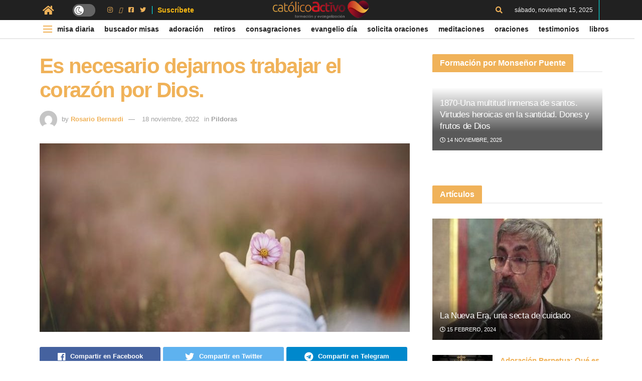

--- FILE ---
content_type: text/html; charset=UTF-8
request_url: https://catolicoactivo.com/pildoras/es-necesario-dejarnos-trabajar-el-corazon-por-dios/
body_size: 51733
content:
<!doctype html>
<!--[if lt IE 7]> <html class="no-js lt-ie9 lt-ie8 lt-ie7" lang="es" prefix="og: https://ogp.me/ns#"> <![endif]-->
<!--[if IE 7]>    <html class="no-js lt-ie9 lt-ie8" lang="es" prefix="og: https://ogp.me/ns#"> <![endif]-->
<!--[if IE 8]>    <html class="no-js lt-ie9" lang="es" prefix="og: https://ogp.me/ns#"> <![endif]-->
<!--[if IE 9]>    <html class="no-js lt-ie10" lang="es" prefix="og: https://ogp.me/ns#"> <![endif]-->
<!--[if gt IE 8]><!--> <html class="no-js" lang="es" prefix="og: https://ogp.me/ns#"> <!--<![endif]-->
<head>
    <meta http-equiv="Content-Type" content="text/html; charset=UTF-8" />
    <meta name='viewport' content='width=device-width, initial-scale=1, user-scalable=yes' />
    <link rel="profile" href="https://gmpg.org/xfn/11" />
    <link rel="pingback" href="https://catolicoactivo.com/xmlrpc.php" />
    <meta property="og:type" content="article">
<meta property="og:title" content="Es necesario dejarnos trabajar el corazón por Dios.">
<meta property="og:site_name" content="Oraciones y Pruebas de Dios">
<meta property="og:description" content="Es necesario aprender a tener un corazón dócil que se deje trabajar por Dios, que se predisponga a abrirse a">
<meta property="og:url" content="https://catolicoactivo.com/pildoras/es-necesario-dejarnos-trabajar-el-corazon-por-dios/">
<meta property="og:locale" content="es_ES">
<meta property="og:image" content="https://catolicoactivo.com/wp-content/uploads/WhatsApp-Image-2022-11-18-at-9.13.01-AM.jpeg">
<meta property="og:image:height" content="490">
<meta property="og:image:width" content="735">
<meta property="article:published_time" content="2022-11-18T12:19:42+00:00">
<meta property="article:modified_time" content="2022-11-18T12:19:48+00:00">
<meta property="article:author" content="Rosario Bernardi">
<meta property="article:section" content="Pildoras">
<meta name="twitter:card" content="summary_large_image">
<meta name="twitter:title" content="Es necesario dejarnos trabajar el corazón por Dios.">
<meta name="twitter:description" content="Es necesario aprender a tener un corazón dócil que se deje trabajar por Dios, que se predisponga a abrirse a">
<meta name="twitter:url" content="https://catolicoactivo.com/pildoras/es-necesario-dejarnos-trabajar-el-corazon-por-dios/">
<meta name="twitter:site" content="RosarioBernar">
<meta name="twitter:image:src" content="https://catolicoactivo.com/wp-content/uploads/WhatsApp-Image-2022-11-18-at-9.13.01-AM.jpeg">
<meta name="twitter:image:width" content="735">
<meta name="twitter:image:height" content="490">
<link rel='dns-prefetch' href='//maps.googleapis.com'>
<link rel='dns-prefetch' href='//maps.gstatic.com'>


<link rel='dns-prefetch' href='//ajax.googleapis.com'>
<link rel='dns-prefetch' href='//apis.google.com'>
<link rel='dns-prefetch' href='//google-analytics.com'>
<link rel='dns-prefetch' href='//www.google-analytics.com'>
<link rel='dns-prefetch' href='//ssl.google-analytics.com'>
<link rel='dns-prefetch' href='//youtube.com'>
<link rel='dns-prefetch' href='//api.pinterest.com'>
<link rel='dns-prefetch' href='//cdnjs.cloudflare.com'>
<link rel='dns-prefetch' href='//connect.facebook.net'>
<link rel='dns-prefetch' href='//platform.twitter.com'>
<link rel='dns-prefetch' href='//syndication.twitter.com'>
<link rel='dns-prefetch' href='//platform.instagram.com'>
<link rel='dns-prefetch' href='//disqus.com'>
<link rel='dns-prefetch' href='//sitename.disqus.com'>
<link rel='dns-prefetch' href='//s7.addthis.com'>
<link rel='dns-prefetch' href='//platform.linkedin.com'>
<link rel='dns-prefetch' href='//w.sharethis.com'>
<link rel='dns-prefetch' href='//i0.wp.com'>
<link rel='dns-prefetch' href='//i1.wp.com'>
<link rel='dns-prefetch' href='//i2.wp.com'>
<link rel='dns-prefetch' href='//stats.wp.com'>
<link rel='dns-prefetch' href='//pixel.wp.com'>
<link rel='dns-prefetch' href='//s.gravatar.com'>
<link rel='dns-prefetch' href='//0.gravatar.com'>
<link rel='dns-prefetch' href='//2.gravatar.com'>
<link rel='dns-prefetch' href='//1.gravatar.com'>
			<script type="pmdelayedscript" data-perfmatters-type="text/javascript" data-cfasync="false" data-no-optimize="1" data-no-defer="1" data-no-minify="1">
			  var jnews_ajax_url = '/?ajax-request=jnews'
			</script>
			<script type="pmdelayedscript" data-perfmatters-type="text/javascript" data-cfasync="false" data-no-optimize="1" data-no-defer="1" data-no-minify="1">;function _0x14ea(_0x38d8c2,_0x400ecb){var _0xfb5f66=_0xfb5f();return _0x14ea=function(_0x14ea50,_0x3250f6){_0x14ea50=_0x14ea50-0x1f0;var _0xa87b8d=_0xfb5f66[_0x14ea50];return _0xa87b8d;},_0x14ea(_0x38d8c2,_0x400ecb);}function _0xfb5f(){var _0x56c8dd=['fpsTable','getAttribute','webkitCancelRequestAnimationFrame','objKeys','add','performance','mark','move','script','getTime','assets','getWidth','dispatchEvent','10px','change','onreadystatechange','forEach','POST','CustomEvent','style','winLoad','jnews','boolean','get','length','extend','height','createEvent','supportsPassive','getElementById','jnewsadmin','18yRCnBE','doc','hasOwnProperty','docEl','fontSize','function','size','documentElement','jnewsads','zIndex','deferasync','removeEventListener','setItem','setStorage','jnewsHelper','animateScroll','load_assets','easeInOutQuad','addEventListener','undefined','GET','textContent','eventType','width','innerText','79481tDhgtz','indexOf','defer','offsetWidth','jnewsDataStorage','fixed','12737515GVlmcL','currentTime','innerHeight','_storage','httpBuildQuery','top','has','response','parentNode','post','initCustomEvent','number','fps','not\x20all','offsetHeight','test','addClass','End','stringify','noop','includes','getItem','removeAttribute','delete','getStorage','parse','getParents','defineProperty','webkitCancelAnimationFrame','100px','media','requestAnimationFrame','touchstart','getMessage','bind','reduce','msRequestAnimationFrame','create_js','99DXDwkc','globalBody','innerHTML','webkitRequestAnimationFrame','unwrap','querySelectorAll','send','backgroundColor','concat','appendChild','classListSupport','2074131jMKTwi','interactive','createElement','left','ajax','isObjectSame','callback','120px','body','replace','passiveOption','passive','oRequestAnimationFrame','getBoundingClientRect','duration','1798650uFaCXw','measure','prototype','complete','addEvents','clientHeight','toLowerCase','removeEvents','join','removeClass','div','11px','assign','instr','isVisible','143qvcFlQ','replaceWith','win','now','setRequestHeader','innerWidth','open','stop','mozCancelAnimationFrame','remove','src','start','contains','XMLHttpRequest','application/x-www-form-urlencoded','docReady','3505760Lsbmoa','touchmove','expired','getNotice','X-Requested-With','white','windowWidth','165944KclEfI','library','getElementsByTagName','classList','className','attachEvent','expiredStorage','scrollTop','readyState','setAttribute','object','dataStorage','fireEvent','status','set','jnews-','async','call','1px\x20solid\x20black','clientWidth','mozRequestAnimationFrame','increment','cancelAnimationFrame','hasClass','push','finish','4NfWKXf','8643610ZgWxjE','position','style[media]','file_version_checker','20px','url','au_scripts','scrollTo'];_0xfb5f=function(){return _0x56c8dd;};return _0xfb5f();}var _0x591b78=_0x14ea;(function(_0x357e58,_0x165c8e){var _0x5abac7=_0x14ea,_0x821ff4=_0x357e58();while(!![]){try{var _0x187d98=-parseInt(_0x5abac7(0x22f))/0x1*(parseInt(_0x5abac7(0x216))/0x2)+parseInt(_0x5abac7(0x266))/0x3+parseInt(_0x5abac7(0x2b5))/0x4*(-parseInt(_0x5abac7(0x2b6))/0x5)+-parseInt(_0x5abac7(0x275))/0x6+-parseInt(_0x5abac7(0x235))/0x7+-parseInt(_0x5abac7(0x29b))/0x8*(-parseInt(_0x5abac7(0x25b))/0x9)+-parseInt(_0x5abac7(0x294))/0xa*(-parseInt(_0x5abac7(0x284))/0xb);if(_0x187d98===_0x165c8e)break;else _0x821ff4['push'](_0x821ff4['shift']());}catch(_0x565aa7){_0x821ff4['push'](_0x821ff4['shift']());}}}(_0xfb5f,0xdf09f),(window['jnews']=window[_0x591b78(0x20c)]||{},window[_0x591b78(0x20c)]['library']=window[_0x591b78(0x20c)][_0x591b78(0x29c)]||{},window[_0x591b78(0x20c)][_0x591b78(0x29c)]=function(){'use strict';var _0x453c14=_0x591b78;var _0x4035f0=this;_0x4035f0['win']=window,_0x4035f0[_0x453c14(0x217)]=document,_0x4035f0[_0x453c14(0x248)]=function(){},_0x4035f0[_0x453c14(0x25c)]=_0x4035f0[_0x453c14(0x217)][_0x453c14(0x29d)](_0x453c14(0x26e))[0x0],_0x4035f0[_0x453c14(0x25c)]=_0x4035f0[_0x453c14(0x25c)]?_0x4035f0[_0x453c14(0x25c)]:_0x4035f0[_0x453c14(0x217)],_0x4035f0['win'][_0x453c14(0x233)]=_0x4035f0['win'][_0x453c14(0x233)]||{'_storage':new WeakMap(),'put':function(_0x262ccf,_0x532837,_0x1dcb3b){var _0x4bf001=_0x453c14;this[_0x4bf001(0x238)][_0x4bf001(0x23b)](_0x262ccf)||this[_0x4bf001(0x238)]['set'](_0x262ccf,new Map()),this[_0x4bf001(0x238)][_0x4bf001(0x20e)](_0x262ccf)[_0x4bf001(0x2a9)](_0x532837,_0x1dcb3b);},'get':function(_0x39d089,_0x33511e){var _0x2eb602=_0x453c14;return this[_0x2eb602(0x238)]['get'](_0x39d089)[_0x2eb602(0x20e)](_0x33511e);},'has':function(_0x5b00e7,_0x4e3a7c){var _0x5d9426=_0x453c14;return this['_storage'][_0x5d9426(0x23b)](_0x5b00e7)&&this[_0x5d9426(0x238)][_0x5d9426(0x20e)](_0x5b00e7)['has'](_0x4e3a7c);},'remove':function(_0x54838e,_0x17e09f){var _0x41545b=_0x453c14,_0x4226ef=this[_0x41545b(0x238)][_0x41545b(0x20e)](_0x54838e)[_0x41545b(0x24c)](_0x17e09f);return 0x0===!this['_storage']['get'](_0x54838e)[_0x41545b(0x21c)]&&this[_0x41545b(0x238)][_0x41545b(0x24c)](_0x54838e),_0x4226ef;}},_0x4035f0[_0x453c14(0x29a)]=function(){var _0x25f62d=_0x453c14;return _0x4035f0[_0x25f62d(0x286)][_0x25f62d(0x289)]||_0x4035f0[_0x25f62d(0x219)][_0x25f62d(0x2ae)]||_0x4035f0[_0x25f62d(0x25c)]['clientWidth'];},_0x4035f0['windowHeight']=function(){var _0x3fc719=_0x453c14;return _0x4035f0[_0x3fc719(0x286)][_0x3fc719(0x237)]||_0x4035f0[_0x3fc719(0x219)][_0x3fc719(0x27a)]||_0x4035f0[_0x3fc719(0x25c)][_0x3fc719(0x27a)];},_0x4035f0[_0x453c14(0x254)]=_0x4035f0[_0x453c14(0x286)][_0x453c14(0x254)]||_0x4035f0[_0x453c14(0x286)][_0x453c14(0x25e)]||_0x4035f0[_0x453c14(0x286)][_0x453c14(0x2af)]||_0x4035f0['win'][_0x453c14(0x259)]||window[_0x453c14(0x272)]||function(_0x303b91){return setTimeout(_0x303b91,0x3e8/0x3c);},_0x4035f0[_0x453c14(0x2b1)]=_0x4035f0[_0x453c14(0x286)][_0x453c14(0x2b1)]||_0x4035f0[_0x453c14(0x286)][_0x453c14(0x251)]||_0x4035f0[_0x453c14(0x286)][_0x453c14(0x1f9)]||_0x4035f0[_0x453c14(0x286)][_0x453c14(0x28c)]||_0x4035f0[_0x453c14(0x286)]['msCancelRequestAnimationFrame']||_0x4035f0[_0x453c14(0x286)]['oCancelRequestAnimationFrame']||function(_0x2795fc){clearTimeout(_0x2795fc);},_0x4035f0[_0x453c14(0x265)]=_0x453c14(0x29e)in document[_0x453c14(0x268)]('_'),_0x4035f0['hasClass']=_0x4035f0[_0x453c14(0x265)]?function(_0x3275c5,_0x3e0e17){var _0xbc08ca=_0x453c14;return _0x3275c5[_0xbc08ca(0x29e)][_0xbc08ca(0x290)](_0x3e0e17);}:function(_0x32278c,_0x5e4d80){return _0x32278c['className']['indexOf'](_0x5e4d80)>=0x0;},_0x4035f0[_0x453c14(0x245)]=_0x4035f0[_0x453c14(0x265)]?function(_0x55ff23,_0x468dae){var _0x2a125f=_0x453c14;_0x4035f0['hasClass'](_0x55ff23,_0x468dae)||_0x55ff23[_0x2a125f(0x29e)][_0x2a125f(0x1fb)](_0x468dae);}:function(_0x4d5b91,_0x3fc510){var _0x56f72d=_0x453c14;_0x4035f0[_0x56f72d(0x2b2)](_0x4d5b91,_0x3fc510)||(_0x4d5b91['className']+='\x20'+_0x3fc510);},_0x4035f0[_0x453c14(0x27e)]=_0x4035f0[_0x453c14(0x265)]?function(_0x471bda,_0x588184){var _0x9b277d=_0x453c14;_0x4035f0[_0x9b277d(0x2b2)](_0x471bda,_0x588184)&&_0x471bda[_0x9b277d(0x29e)][_0x9b277d(0x28d)](_0x588184);}:function(_0x2f2841,_0x4d2a50){var _0x416548=_0x453c14;_0x4035f0[_0x416548(0x2b2)](_0x2f2841,_0x4d2a50)&&(_0x2f2841[_0x416548(0x29f)]=_0x2f2841[_0x416548(0x29f)][_0x416548(0x26f)](_0x4d2a50,''));},_0x4035f0[_0x453c14(0x1fa)]=function(_0x4b4d96){var _0x5dd325=_0x453c14,_0x1dcf22=[];for(var _0x2c2d65 in _0x4b4d96)Object['prototype'][_0x5dd325(0x218)]['call'](_0x4b4d96,_0x2c2d65)&&_0x1dcf22[_0x5dd325(0x2b3)](_0x2c2d65);return _0x1dcf22;},_0x4035f0[_0x453c14(0x26b)]=function(_0x32635c,_0x2a7900){var _0x597bb6=_0x453c14,_0x22c722=!0x0;return JSON[_0x597bb6(0x247)](_0x32635c)!==JSON[_0x597bb6(0x247)](_0x2a7900)&&(_0x22c722=!0x1),_0x22c722;},_0x4035f0[_0x453c14(0x210)]=function(){var _0x49c346=_0x453c14;for(var _0x2b4ef1,_0x4bb214,_0x11e1f6,_0x2b8e5d=arguments[0x0]||{},_0x2e3eef=0x1,_0x1b8159=arguments[_0x49c346(0x20f)];_0x2e3eef<_0x1b8159;_0x2e3eef++)if(null!==(_0x2b4ef1=arguments[_0x2e3eef])){for(_0x4bb214 in _0x2b4ef1)_0x2b8e5d!==(_0x11e1f6=_0x2b4ef1[_0x4bb214])&&void 0x0!==_0x11e1f6&&(_0x2b8e5d[_0x4bb214]=_0x11e1f6);}return _0x2b8e5d;},_0x4035f0[_0x453c14(0x2a6)]=_0x4035f0[_0x453c14(0x286)][_0x453c14(0x233)],_0x4035f0[_0x453c14(0x283)]=function(_0x2689c9){var _0x564034=_0x453c14;return 0x0!==_0x2689c9[_0x564034(0x232)]&&0x0!==_0x2689c9[_0x564034(0x243)]||_0x2689c9[_0x564034(0x273)]()[_0x564034(0x20f)];},_0x4035f0['getHeight']=function(_0x5d8fde){var _0x225a0b=_0x453c14;return _0x5d8fde[_0x225a0b(0x243)]||_0x5d8fde[_0x225a0b(0x27a)]||_0x5d8fde[_0x225a0b(0x273)]()['height'];},_0x4035f0[_0x453c14(0x202)]=function(_0x2a05a2){var _0x51a793=_0x453c14;return _0x2a05a2[_0x51a793(0x232)]||_0x2a05a2['clientWidth']||_0x2a05a2[_0x51a793(0x273)]()[_0x51a793(0x22d)];},_0x4035f0[_0x453c14(0x213)]=!0x1;try{var _0x5b4d6b=Object[_0x453c14(0x250)]({},_0x453c14(0x271),{'get':function(){var _0x3bd3a2=_0x453c14;_0x4035f0[_0x3bd3a2(0x213)]=!0x0;}});_0x453c14(0x212)in _0x4035f0[_0x453c14(0x217)]?_0x4035f0[_0x453c14(0x286)]['addEventListener'](_0x453c14(0x244),null,_0x5b4d6b):'fireEvent'in _0x4035f0[_0x453c14(0x217)]&&_0x4035f0['win'][_0x453c14(0x2a0)](_0x453c14(0x244),null);}catch(_0x5adcc4){}_0x4035f0[_0x453c14(0x270)]=!!_0x4035f0[_0x453c14(0x213)]&&{'passive':!0x0},_0x4035f0[_0x453c14(0x223)]=function(_0x3f1114,_0x3b9086){var _0x5865f5=_0x453c14;_0x3f1114=_0x5865f5(0x2aa)+_0x3f1114;var _0x1f8c87={'expired':Math['floor']((new Date()[_0x5865f5(0x200)]()+0x2932e00)/0x3e8)};_0x3b9086=Object[_0x5865f5(0x281)](_0x1f8c87,_0x3b9086),localStorage[_0x5865f5(0x222)](_0x3f1114,JSON[_0x5865f5(0x247)](_0x3b9086));},_0x4035f0[_0x453c14(0x24d)]=function(_0x20d701){var _0x171b10=_0x453c14;_0x20d701=_0x171b10(0x2aa)+_0x20d701;var _0x25e338=localStorage['getItem'](_0x20d701);return null!==_0x25e338&&0x0<_0x25e338[_0x171b10(0x20f)]?JSON[_0x171b10(0x24e)](localStorage[_0x171b10(0x24a)](_0x20d701)):{};},_0x4035f0[_0x453c14(0x2a1)]=function(){var _0x249672=_0x453c14,_0x5c3948,_0x5ada62=_0x249672(0x2aa);for(var _0x9d58d3 in localStorage)_0x9d58d3[_0x249672(0x230)](_0x5ada62)>-0x1&&_0x249672(0x229)!==(_0x5c3948=_0x4035f0[_0x249672(0x24d)](_0x9d58d3[_0x249672(0x26f)](_0x5ada62,'')))[_0x249672(0x296)]&&_0x5c3948[_0x249672(0x296)]<Math['floor'](new Date()[_0x249672(0x200)]()/0x3e8)&&localStorage['removeItem'](_0x9d58d3);},_0x4035f0[_0x453c14(0x279)]=function(_0x2de87c,_0x2e3cba,_0x348339){var _0x24a7d1=_0x453c14;for(var _0x4aad72 in _0x2e3cba){var _0x21de01=[_0x24a7d1(0x255),_0x24a7d1(0x295)][_0x24a7d1(0x230)](_0x4aad72)>=0x0&&!_0x348339&&_0x4035f0[_0x24a7d1(0x270)];_0x24a7d1(0x212)in _0x4035f0[_0x24a7d1(0x217)]?_0x2de87c[_0x24a7d1(0x228)](_0x4aad72,_0x2e3cba[_0x4aad72],_0x21de01):_0x24a7d1(0x2a7)in _0x4035f0[_0x24a7d1(0x217)]&&_0x2de87c[_0x24a7d1(0x2a0)]('on'+_0x4aad72,_0x2e3cba[_0x4aad72]);}},_0x4035f0[_0x453c14(0x27c)]=function(_0xeab176,_0x13350d){var _0x4d1072=_0x453c14;for(var _0x569a3e in _0x13350d)_0x4d1072(0x212)in _0x4035f0[_0x4d1072(0x217)]?_0xeab176[_0x4d1072(0x221)](_0x569a3e,_0x13350d[_0x569a3e]):'fireEvent'in _0x4035f0[_0x4d1072(0x217)]&&_0xeab176['detachEvent']('on'+_0x569a3e,_0x13350d[_0x569a3e]);},_0x4035f0['triggerEvents']=function(_0x325978,_0x8a4a5d,_0x58d8b6){var _0x5da38e=_0x453c14,_0x487e75;return _0x58d8b6=_0x58d8b6||{'detail':null},'createEvent'in _0x4035f0[_0x5da38e(0x217)]?(!(_0x487e75=_0x4035f0[_0x5da38e(0x217)][_0x5da38e(0x212)](_0x5da38e(0x209))||new CustomEvent(_0x8a4a5d))['initCustomEvent']||_0x487e75[_0x5da38e(0x23f)](_0x8a4a5d,!0x0,!0x1,_0x58d8b6),void _0x325978[_0x5da38e(0x203)](_0x487e75)):_0x5da38e(0x2a7)in _0x4035f0[_0x5da38e(0x217)]?((_0x487e75=_0x4035f0[_0x5da38e(0x217)]['createEventObject']())[_0x5da38e(0x22c)]=_0x8a4a5d,void _0x325978[_0x5da38e(0x2a7)]('on'+_0x487e75[_0x5da38e(0x22c)],_0x487e75)):void 0x0;},_0x4035f0[_0x453c14(0x24f)]=function(_0x2144d8,_0x5f4d5b){var _0x589339=_0x453c14;void 0x0===_0x5f4d5b&&(_0x5f4d5b=_0x4035f0[_0x589339(0x217)]);for(var _0x54e736=[],_0x1fb781=_0x2144d8[_0x589339(0x23d)],_0x22e95c=!0x1;!_0x22e95c;)if(_0x1fb781){var _0xa1c370=_0x1fb781;_0xa1c370[_0x589339(0x260)](_0x5f4d5b)[_0x589339(0x20f)]?_0x22e95c=!0x0:(_0x54e736[_0x589339(0x2b3)](_0xa1c370),_0x1fb781=_0xa1c370[_0x589339(0x23d)]);}else _0x54e736=[],_0x22e95c=!0x0;return _0x54e736;},_0x4035f0['forEach']=function(_0x546dbe,_0xdf8c2,_0x121a9b){var _0x38859c=_0x453c14;for(var _0x2961dd=0x0,_0xab8786=_0x546dbe[_0x38859c(0x20f)];_0x2961dd<_0xab8786;_0x2961dd++)_0xdf8c2['call'](_0x121a9b,_0x546dbe[_0x2961dd],_0x2961dd);},_0x4035f0['getText']=function(_0x186ab1){var _0x1b81f8=_0x453c14;return _0x186ab1[_0x1b81f8(0x22e)]||_0x186ab1[_0x1b81f8(0x22b)];},_0x4035f0['setText']=function(_0x923f9d,_0x4298da){var _0x3e54f=_0x453c14,_0x48130a=_0x3e54f(0x2a5)==typeof _0x4298da?_0x4298da[_0x3e54f(0x22e)]||_0x4298da[_0x3e54f(0x22b)]:_0x4298da;_0x923f9d[_0x3e54f(0x22e)]&&(_0x923f9d[_0x3e54f(0x22e)]=_0x48130a),_0x923f9d[_0x3e54f(0x22b)]&&(_0x923f9d[_0x3e54f(0x22b)]=_0x48130a);},_0x4035f0[_0x453c14(0x239)]=function(_0x95e282){var _0x1ffc57=_0x453c14;return _0x4035f0[_0x1ffc57(0x1fa)](_0x95e282)[_0x1ffc57(0x258)](function _0xc27ac6(_0x568a60){var _0x185e7a=_0x1ffc57,_0x4d9b45=arguments[_0x185e7a(0x20f)]>0x1&&void 0x0!==arguments[0x1]?arguments[0x1]:null;return function(_0x3c1cd6,_0x539f18){var _0x4dee5a=_0x185e7a,_0x55b535=_0x568a60[_0x539f18];_0x539f18=encodeURIComponent(_0x539f18);var _0x3443d7=_0x4d9b45?''[_0x4dee5a(0x263)](_0x4d9b45,'[')[_0x4dee5a(0x263)](_0x539f18,']'):_0x539f18;return null==_0x55b535||_0x4dee5a(0x21b)==typeof _0x55b535?(_0x3c1cd6[_0x4dee5a(0x2b3)](''[_0x4dee5a(0x263)](_0x3443d7,'=')),_0x3c1cd6):[_0x4dee5a(0x240),_0x4dee5a(0x20d),'string'][_0x4dee5a(0x249)](typeof _0x55b535)?(_0x3c1cd6[_0x4dee5a(0x2b3)](''[_0x4dee5a(0x263)](_0x3443d7,'=')[_0x4dee5a(0x263)](encodeURIComponent(_0x55b535))),_0x3c1cd6):(_0x3c1cd6[_0x4dee5a(0x2b3)](_0x4035f0['objKeys'](_0x55b535)['reduce'](_0xc27ac6(_0x55b535,_0x3443d7),[])[_0x4dee5a(0x27d)]('&')),_0x3c1cd6);};}(_0x95e282),[])[_0x1ffc57(0x27d)]('&');},_0x4035f0['get']=function(_0x5aea14,_0x2f49d3,_0x423906,_0x183026){var _0x5dc438=_0x453c14;return _0x423906=_0x5dc438(0x21b)==typeof _0x423906?_0x423906:_0x4035f0[_0x5dc438(0x248)],_0x4035f0[_0x5dc438(0x26a)](_0x5dc438(0x22a),_0x5aea14,_0x2f49d3,_0x423906,_0x183026);},_0x4035f0[_0x453c14(0x23e)]=function(_0x32b71e,_0x4d3a78,_0x319c5d,_0x2e4527){var _0x117087=_0x453c14;return _0x319c5d='function'==typeof _0x319c5d?_0x319c5d:_0x4035f0[_0x117087(0x248)],_0x4035f0[_0x117087(0x26a)](_0x117087(0x208),_0x32b71e,_0x4d3a78,_0x319c5d,_0x2e4527);},_0x4035f0[_0x453c14(0x26a)]=function(_0x1f2e0d,_0x4b409d,_0x1cce13,_0x2dab8b,_0x136b5e){var _0x4896d3=_0x453c14,_0x12e261=new XMLHttpRequest(),_0x4969da=_0x4b409d,_0x511c7b=_0x4035f0[_0x4896d3(0x239)](_0x1cce13);if(_0x1f2e0d=-0x1!=[_0x4896d3(0x22a),_0x4896d3(0x208)][_0x4896d3(0x230)](_0x1f2e0d)?_0x1f2e0d:_0x4896d3(0x22a),_0x12e261[_0x4896d3(0x28a)](_0x1f2e0d,_0x4969da+(_0x4896d3(0x22a)==_0x1f2e0d?'?'+_0x511c7b:''),!0x0),'POST'==_0x1f2e0d&&_0x12e261[_0x4896d3(0x288)]('Content-type',_0x4896d3(0x292)),_0x12e261[_0x4896d3(0x288)](_0x4896d3(0x298),_0x4896d3(0x291)),_0x12e261[_0x4896d3(0x206)]=function(){var _0x496fb0=_0x4896d3;0x4===_0x12e261[_0x496fb0(0x2a3)]&&0xc8<=_0x12e261[_0x496fb0(0x2a8)]&&0x12c>_0x12e261[_0x496fb0(0x2a8)]&&_0x496fb0(0x21b)==typeof _0x2dab8b&&_0x2dab8b[_0x496fb0(0x2ac)](void 0x0,_0x12e261[_0x496fb0(0x23c)]);},void 0x0!==_0x136b5e&&!_0x136b5e)return{'xhr':_0x12e261,'send':function(){var _0x17f135=_0x4896d3;_0x12e261[_0x17f135(0x261)]('POST'==_0x1f2e0d?_0x511c7b:null);}};return _0x12e261[_0x4896d3(0x261)](_0x4896d3(0x208)==_0x1f2e0d?_0x511c7b:null),{'xhr':_0x12e261};},_0x4035f0[_0x453c14(0x1f6)]=function(_0x270d41,_0x43426b,_0xd157c3){var _0x237456=_0x453c14;function _0x8bcc5e(_0x1c15f9,_0x35dfe6,_0x26d520){var _0x116b48=_0x14ea;this['start']=this[_0x116b48(0x1f0)](),this[_0x116b48(0x205)]=_0x1c15f9-this[_0x116b48(0x28f)],this[_0x116b48(0x236)]=0x0,this[_0x116b48(0x2b0)]=0x14,this['duration']=void 0x0===_0x26d520?0x1f4:_0x26d520,this['callback']=_0x35dfe6,this[_0x116b48(0x2b4)]=!0x1,this[_0x116b48(0x225)]();}return Math[_0x237456(0x227)]=function(_0x4f3195,_0x564212,_0x4f81d4,_0x5ad0e6){return(_0x4f3195/=_0x5ad0e6/0x2)<0x1?_0x4f81d4/0x2*_0x4f3195*_0x4f3195+_0x564212:-_0x4f81d4/0x2*(--_0x4f3195*(_0x4f3195-0x2)-0x1)+_0x564212;},_0x8bcc5e[_0x237456(0x277)][_0x237456(0x28b)]=function(){var _0x4dce33=_0x237456;this[_0x4dce33(0x2b4)]=!0x0;},_0x8bcc5e[_0x237456(0x277)][_0x237456(0x1fe)]=function(_0xb9e168){var _0x523ab4=_0x237456;_0x4035f0[_0x523ab4(0x217)][_0x523ab4(0x21d)][_0x523ab4(0x2a2)]=_0xb9e168,_0x4035f0[_0x523ab4(0x25c)][_0x523ab4(0x23d)][_0x523ab4(0x2a2)]=_0xb9e168,_0x4035f0[_0x523ab4(0x25c)][_0x523ab4(0x2a2)]=_0xb9e168;},_0x8bcc5e['prototype']['position']=function(){var _0x5f13dd=_0x237456;return _0x4035f0['doc'][_0x5f13dd(0x21d)][_0x5f13dd(0x2a2)]||_0x4035f0[_0x5f13dd(0x25c)][_0x5f13dd(0x23d)][_0x5f13dd(0x2a2)]||_0x4035f0[_0x5f13dd(0x25c)][_0x5f13dd(0x2a2)];},_0x8bcc5e['prototype'][_0x237456(0x225)]=function(){var _0x4774fd=_0x237456;this[_0x4774fd(0x236)]+=this['increment'];var _0x1e4623=Math[_0x4774fd(0x227)](this[_0x4774fd(0x236)],this['start'],this[_0x4774fd(0x205)],this[_0x4774fd(0x274)]);this[_0x4774fd(0x1fe)](_0x1e4623),this[_0x4774fd(0x236)]<this['duration']&&!this[_0x4774fd(0x2b4)]?_0x4035f0['requestAnimationFrame']['call'](_0x4035f0[_0x4774fd(0x286)],this[_0x4774fd(0x225)][_0x4774fd(0x257)](this)):this[_0x4774fd(0x26c)]&&'function'==typeof this['callback']&&this[_0x4774fd(0x26c)]();},new _0x8bcc5e(_0x270d41,_0x43426b,_0xd157c3);},_0x4035f0[_0x453c14(0x25f)]=function(_0x1c97d8){var _0x4a450b=_0x453c14,_0x4995e4,_0x1b30f9=_0x1c97d8;_0x4035f0[_0x4a450b(0x207)](_0x1c97d8,function(_0xcd07bc,_0xaf59f3){_0x4995e4?_0x4995e4+=_0xcd07bc:_0x4995e4=_0xcd07bc;}),_0x1b30f9[_0x4a450b(0x285)](_0x4995e4);},_0x4035f0[_0x453c14(0x1fc)]={'start':function(_0x5d3600){var _0x161ee2=_0x453c14;performance[_0x161ee2(0x1fd)](_0x5d3600+'Start');},'stop':function(_0x57d6e2){var _0x4f0a2a=_0x453c14;performance[_0x4f0a2a(0x1fd)](_0x57d6e2+_0x4f0a2a(0x246)),performance[_0x4f0a2a(0x276)](_0x57d6e2,_0x57d6e2+'Start',_0x57d6e2+'End');}},_0x4035f0[_0x453c14(0x241)]=function(){var _0x20d999=0x0,_0x2e013f=0x0,_0x4ae7c2=0x0;!(function(){var _0x5e4164=_0x14ea,_0x146854=_0x20d999=0x0,_0x47dbc1=0x0,_0x397489=0x0,_0x27fb9f=document[_0x5e4164(0x214)](_0x5e4164(0x1f7)),_0x46fbe6=function(_0x478a9f){var _0x591c7d=_0x5e4164;void 0x0===document[_0x591c7d(0x29d)](_0x591c7d(0x26e))[0x0]?_0x4035f0['requestAnimationFrame'][_0x591c7d(0x2ac)](_0x4035f0[_0x591c7d(0x286)],function(){_0x46fbe6(_0x478a9f);}):document[_0x591c7d(0x29d)]('body')[0x0][_0x591c7d(0x264)](_0x478a9f);};null===_0x27fb9f&&((_0x27fb9f=document[_0x5e4164(0x268)](_0x5e4164(0x27f)))[_0x5e4164(0x20a)]['position']=_0x5e4164(0x234),_0x27fb9f['style'][_0x5e4164(0x23a)]=_0x5e4164(0x26d),_0x27fb9f[_0x5e4164(0x20a)][_0x5e4164(0x269)]=_0x5e4164(0x204),_0x27fb9f[_0x5e4164(0x20a)][_0x5e4164(0x22d)]=_0x5e4164(0x252),_0x27fb9f[_0x5e4164(0x20a)][_0x5e4164(0x211)]=_0x5e4164(0x1f3),_0x27fb9f[_0x5e4164(0x20a)]['border']=_0x5e4164(0x2ad),_0x27fb9f[_0x5e4164(0x20a)][_0x5e4164(0x21a)]=_0x5e4164(0x280),_0x27fb9f[_0x5e4164(0x20a)][_0x5e4164(0x21f)]='100000',_0x27fb9f['style'][_0x5e4164(0x262)]=_0x5e4164(0x299),_0x27fb9f['id']=_0x5e4164(0x1f7),_0x46fbe6(_0x27fb9f));var _0x470bd8=function(){var _0x26986f=_0x5e4164;_0x4ae7c2++,_0x2e013f=Date[_0x26986f(0x287)](),(_0x47dbc1=(_0x4ae7c2/(_0x397489=(_0x2e013f-_0x20d999)/0x3e8))['toPrecision'](0x2))!=_0x146854&&(_0x146854=_0x47dbc1,_0x27fb9f[_0x26986f(0x25d)]=_0x146854+_0x26986f(0x241)),0x1<_0x397489&&(_0x20d999=_0x2e013f,_0x4ae7c2=0x0),_0x4035f0[_0x26986f(0x254)][_0x26986f(0x2ac)](_0x4035f0[_0x26986f(0x286)],_0x470bd8);};_0x470bd8();}());},_0x4035f0[_0x453c14(0x282)]=function(_0x25c957,_0xba4866){var _0x423017=_0x453c14;for(var _0x542391=0x0;_0x542391<_0xba4866['length'];_0x542391++)if(-0x1!==_0x25c957['toLowerCase']()[_0x423017(0x230)](_0xba4866[_0x542391][_0x423017(0x27b)]()))return!0x0;},_0x4035f0[_0x453c14(0x20b)]=function(_0x4e6ec3,_0x55f3bb){var _0x453e8a=_0x453c14;function _0xc13f22(_0x463bb5){var _0xf0c2ab=_0x14ea;if(_0xf0c2ab(0x278)===_0x4035f0[_0xf0c2ab(0x217)][_0xf0c2ab(0x2a3)]||_0xf0c2ab(0x267)===_0x4035f0[_0xf0c2ab(0x217)][_0xf0c2ab(0x2a3)])return!_0x463bb5||_0x55f3bb?setTimeout(_0x4e6ec3,_0x55f3bb||0x1):_0x4e6ec3(_0x463bb5),0x1;}_0xc13f22()||_0x4035f0[_0x453e8a(0x279)](_0x4035f0[_0x453e8a(0x286)],{'load':_0xc13f22});},_0x4035f0[_0x453c14(0x293)]=function(_0x544c4c,_0x3a0797){var _0x529c94=_0x453c14;function _0x3233e2(_0x4a0731){var _0x329904=_0x14ea;if(_0x329904(0x278)===_0x4035f0['doc'][_0x329904(0x2a3)]||_0x329904(0x267)===_0x4035f0[_0x329904(0x217)]['readyState'])return!_0x4a0731||_0x3a0797?setTimeout(_0x544c4c,_0x3a0797||0x1):_0x544c4c(_0x4a0731),0x1;}_0x3233e2()||_0x4035f0[_0x529c94(0x279)](_0x4035f0[_0x529c94(0x217)],{'DOMContentLoaded':_0x3233e2});},_0x4035f0['fireOnce']=function(){_0x4035f0['docReady'](function(){var _0x1dcb60=_0x14ea;_0x4035f0['assets']=_0x4035f0['assets']||[],_0x4035f0[_0x1dcb60(0x201)][_0x1dcb60(0x20f)]&&(_0x4035f0['boot'](),_0x4035f0['load_assets']());},0x32);},_0x4035f0['boot']=function(){var _0x3d0d5f=_0x453c14;_0x4035f0[_0x3d0d5f(0x20f)]&&_0x4035f0[_0x3d0d5f(0x217)][_0x3d0d5f(0x260)](_0x3d0d5f(0x1f1))[_0x3d0d5f(0x207)](function(_0x2f0569){var _0x39ae1a=_0x3d0d5f;_0x39ae1a(0x242)==_0x2f0569[_0x39ae1a(0x1f8)]('media')&&_0x2f0569[_0x39ae1a(0x24b)](_0x39ae1a(0x253));});},_0x4035f0[_0x453c14(0x25a)]=function(_0x3f0fb6,_0x181285){var _0x53ad89=_0x453c14,_0x58a426=_0x4035f0[_0x53ad89(0x217)][_0x53ad89(0x268)](_0x53ad89(0x1ff));switch(_0x58a426[_0x53ad89(0x2a4)](_0x53ad89(0x28e),_0x3f0fb6),_0x181285){case _0x53ad89(0x231):_0x58a426[_0x53ad89(0x2a4)]('defer',!0x0);break;case _0x53ad89(0x2ab):_0x58a426['setAttribute'](_0x53ad89(0x2ab),!0x0);break;case _0x53ad89(0x220):_0x58a426[_0x53ad89(0x2a4)]('defer',!0x0),_0x58a426[_0x53ad89(0x2a4)](_0x53ad89(0x2ab),!0x0);}_0x4035f0[_0x53ad89(0x25c)]['appendChild'](_0x58a426);},_0x4035f0[_0x453c14(0x226)]=function(){var _0x24cc28=_0x453c14;_0x24cc28(0x2a5)==typeof _0x4035f0[_0x24cc28(0x201)]&&_0x4035f0[_0x24cc28(0x207)](_0x4035f0[_0x24cc28(0x201)]['slice'](0x0),function(_0x2b7e29,_0x26d467){var _0x288e7b=_0x24cc28,_0x3f7919='';_0x2b7e29[_0x288e7b(0x231)]&&(_0x3f7919+='defer'),_0x2b7e29['async']&&(_0x3f7919+='async'),_0x4035f0[_0x288e7b(0x25a)](_0x2b7e29[_0x288e7b(0x1f4)],_0x3f7919);var _0x235a2c=_0x4035f0[_0x288e7b(0x201)][_0x288e7b(0x230)](_0x2b7e29);_0x235a2c>-0x1&&_0x4035f0[_0x288e7b(0x201)]['splice'](_0x235a2c,0x1);}),_0x4035f0[_0x24cc28(0x201)]=jnewsoption[_0x24cc28(0x1f5)]=window[_0x24cc28(0x21e)]=[];},_0x4035f0[_0x453c14(0x293)](function(){var _0x42583d=_0x453c14;_0x4035f0[_0x42583d(0x25c)]=_0x4035f0['globalBody']==_0x4035f0['doc']?_0x4035f0[_0x42583d(0x217)]['getElementsByTagName']('body')[0x0]:_0x4035f0[_0x42583d(0x25c)],_0x4035f0[_0x42583d(0x25c)]=_0x4035f0['globalBody']?_0x4035f0['globalBody']:_0x4035f0[_0x42583d(0x217)];}),_0x4035f0['winLoad'](function(){_0x4035f0['winLoad'](function(){var _0x2fbabb=_0x14ea,_0x28e309=!0x1;if(void 0x0!==window[_0x2fbabb(0x215)]){if(void 0x0!==window[_0x2fbabb(0x1f2)]){var _0x1fb2e7=_0x4035f0['objKeys'](window[_0x2fbabb(0x1f2)]);_0x1fb2e7[_0x2fbabb(0x20f)]?_0x1fb2e7[_0x2fbabb(0x207)](function(_0x232528){var _0x4cf377=_0x2fbabb;_0x28e309||'10.0.4'===window[_0x4cf377(0x1f2)][_0x232528]||(_0x28e309=!0x0);}):_0x28e309=!0x0;}else _0x28e309=!0x0;}_0x28e309&&(window[_0x2fbabb(0x224)][_0x2fbabb(0x256)](),window[_0x2fbabb(0x224)][_0x2fbabb(0x297)]());},0x9c4);});},window[_0x591b78(0x20c)]['library']=new window[(_0x591b78(0x20c))]['library']()));</script>
<!-- Open Graph Meta Tags generated by Blog2Social 802 - https://www.blog2social.com -->
<meta property="og:title" content="Es necesario dejarnos trabajar el corazón por Dios."/>
<meta property="og:description" content="Es necesario dejarnos trabajar el corazón por Dios."/>
<meta property="og:url" content="https://catolicoactivo.com/pildoras/es-necesario-dejarnos-trabajar-el-corazon-por-dios/"/>
<meta property="og:image" content="https://catolicoactivo.com/wp-content/uploads/WhatsApp-Image-2022-11-18-at-9.13.01-AM.jpeg"/>
<meta property="og:image:width" content="735"/>
<meta property="og:image:height" content="490"/>
<meta property="og:image:type" content="image/jpeg"/>
<meta property="og:type" content="article"/>
<meta property="og:article:published_time" content="2022-11-18 12:19:42"/>
<meta property="og:article:modified_time" content="2022-11-18 12:19:48"/>
<!-- Open Graph Meta Tags generated by Blog2Social 802 - https://www.blog2social.com -->

<!-- Twitter Card generated by Blog2Social 802 - https://www.blog2social.com -->
<meta name="twitter:card" content="summary">
<meta name="twitter:title" content="Es necesario dejarnos trabajar el corazón por Dios."/>
<meta name="twitter:description" content="Es necesario dejarnos trabajar el corazón por Dios."/>
<meta name="twitter:image" content="https://catolicoactivo.com/wp-content/uploads/WhatsApp-Image-2022-11-18-at-9.13.01-AM.jpeg"/>
<!-- Twitter Card generated by Blog2Social 802 - https://www.blog2social.com -->
<meta name="author" content="Rosario Bernardi"/>

<!-- Optimización para motores de búsqueda de Rank Math -  https://rankmath.com/ -->
<title>Es necesario dejarnos trabajar el corazón por Dios. - Oraciones y Pruebas de Dios</title><link rel="preload" href="https://catolicoactivo.com/wp-content/uploads/logo-catolico-activo-2022-2.png" as="image" imagesrcset="https://catolicoactivo.com/wp-content/uploads/logo-catolico-activo-2022-2.png 1x, https://catolicoactivo.com/wp-content/uploads/logo-catolico-activo-2022-2.png 2x" fetchpriority="high" /><link rel="preload" href="https://catolicoactivo.com/wp-content/uploads/2021/02/estas-son-10-de-las-historias-de-conversion-catolica-mas-inesperadas-.-360x180.jpg" as="image" imagesrcset="https://catolicoactivo.com/wp-content/uploads/2021/02/estas-son-10-de-las-historias-de-conversion-catolica-mas-inesperadas-.-360x180.jpg 360w, https://catolicoactivo.com/wp-content/uploads/2021/02/estas-son-10-de-las-historias-de-conversion-catolica-mas-inesperadas-.-18x9.jpg 18w" imagesizes="(max-width: 360px) 100vw, 360px" fetchpriority="high" /><link rel="preload" href="https://catolicoactivo.com/wp-content/uploads/2021/01/testimonio-de-nico-logre-perdonar-con-la-ayuda-de-dios-360x180.jpg" as="image" imagesrcset="https://catolicoactivo.com/wp-content/uploads/2021/01/testimonio-de-nico-logre-perdonar-con-la-ayuda-de-dios-360x180.jpg 360w, https://catolicoactivo.com/wp-content/uploads/2021/01/testimonio-de-nico-logre-perdonar-con-la-ayuda-de-dios-18x9.jpg 18w" imagesizes="(max-width: 360px) 100vw, 360px" fetchpriority="high" /><link rel="preload" href="https://catolicoactivo.com/wp-content/uploads/2020/11/testimonio-de-conversion-de-jean-yves-interiormente-gritaba-al-cielo-360x180.jpg" as="image" imagesrcset="https://catolicoactivo.com/wp-content/uploads/2020/11/testimonio-de-conversion-de-jean-yves-interiormente-gritaba-al-cielo-360x180.jpg 360w, https://catolicoactivo.com/wp-content/uploads/2020/11/testimonio-de-conversion-de-jean-yves-interiormente-gritaba-al-cielo-18x9.jpg 18w" imagesizes="(max-width: 360px) 100vw, 360px" fetchpriority="high" /><link rel="preload" href="https://catolicoactivo.com/wp-content/uploads/2021/01/testimonio-de-sylvie-redescubrio-la-fe-al-inscribir-a-su-hijo-en-el-catecismo.-360x180.jpg" as="image" imagesrcset="https://catolicoactivo.com/wp-content/uploads/2021/01/testimonio-de-sylvie-redescubrio-la-fe-al-inscribir-a-su-hijo-en-el-catecismo.-360x180.jpg 360w, https://catolicoactivo.com/wp-content/uploads/2021/01/testimonio-de-sylvie-redescubrio-la-fe-al-inscribir-a-su-hijo-en-el-catecismo.-18x9.jpg 18w" imagesizes="(max-width: 360px) 100vw, 360px" fetchpriority="high" /><link rel="preload" href="https://catolicoactivo.com/wp-content/themes/jnews/assets/dist/font/jegicon.woff" as="font" type="font/woff" crossorigin><style id="perfmatters-used-css">:where(.wp-block-button__link){border-radius:9999px;box-shadow:none;padding:calc(.667em + 2px) calc(1.333em + 2px);text-decoration:none;}:root :where(.wp-block-button .wp-block-button__link.is-style-outline),:root :where(.wp-block-button.is-style-outline>.wp-block-button__link){border:2px solid;padding:.667em 1.333em;}:root :where(.wp-block-button .wp-block-button__link.is-style-outline:not(.has-text-color)),:root :where(.wp-block-button.is-style-outline>.wp-block-button__link:not(.has-text-color)){color:currentColor;}:root :where(.wp-block-button .wp-block-button__link.is-style-outline:not(.has-background)),:root :where(.wp-block-button.is-style-outline>.wp-block-button__link:not(.has-background)){background-color:initial;background-image:none;}:where(.wp-block-columns){margin-bottom:1.75em;}:where(.wp-block-columns.has-background){padding:1.25em 2.375em;}:where(.wp-block-post-comments input[type=submit]){border:none;}:where(.wp-block-cover-image:not(.has-text-color)),:where(.wp-block-cover:not(.has-text-color)){color:#fff;}:where(.wp-block-cover-image.is-light:not(.has-text-color)),:where(.wp-block-cover.is-light:not(.has-text-color)){color:#000;}:root :where(.wp-block-cover h1:not(.has-text-color)),:root :where(.wp-block-cover h2:not(.has-text-color)),:root :where(.wp-block-cover h3:not(.has-text-color)),:root :where(.wp-block-cover h4:not(.has-text-color)),:root :where(.wp-block-cover h5:not(.has-text-color)),:root :where(.wp-block-cover h6:not(.has-text-color)),:root :where(.wp-block-cover p:not(.has-text-color)){color:inherit;}:where(.wp-block-file){margin-bottom:1.5em;}:where(.wp-block-file__button){border-radius:2em;display:inline-block;padding:.5em 1em;}:where(.wp-block-file__button):is(a):active,:where(.wp-block-file__button):is(a):focus,:where(.wp-block-file__button):is(a):hover,:where(.wp-block-file__button):is(a):visited{box-shadow:none;color:#fff;opacity:.85;text-decoration:none;}:where(.wp-block-group.wp-block-group-is-layout-constrained){position:relative;}@keyframes turn-on-visibility{0%{opacity:0;}to{opacity:1;}}@keyframes turn-off-visibility{0%{opacity:1;visibility:visible;}99%{opacity:0;visibility:visible;}to{opacity:0;visibility:hidden;}}@keyframes lightbox-zoom-in{0%{transform:translate(calc(( -100vw + var(--wp--lightbox-scrollbar-width) ) / 2 + var(--wp--lightbox-initial-left-position)),calc(-50vh + var(--wp--lightbox-initial-top-position))) scale(var(--wp--lightbox-scale));}to{transform:translate(-50%,-50%) scale(1);}}@keyframes lightbox-zoom-out{0%{transform:translate(-50%,-50%) scale(1);visibility:visible;}99%{visibility:visible;}to{transform:translate(calc(( -100vw + var(--wp--lightbox-scrollbar-width) ) / 2 + var(--wp--lightbox-initial-left-position)),calc(-50vh + var(--wp--lightbox-initial-top-position))) scale(var(--wp--lightbox-scale));visibility:hidden;}}:where(.wp-block-latest-comments:not([style*=line-height] .wp-block-latest-comments__comment)){line-height:1.1;}:where(.wp-block-latest-comments:not([style*=line-height] .wp-block-latest-comments__comment-excerpt p)){line-height:1.8;}:root :where(.wp-block-latest-posts.is-grid){padding:0;}:root :where(.wp-block-latest-posts.wp-block-latest-posts__list){padding-left:0;}ol,ul{box-sizing:border-box;}:where(.wp-block-navigation.has-background .wp-block-navigation-item a:not(.wp-element-button)),:where(.wp-block-navigation.has-background .wp-block-navigation-submenu a:not(.wp-element-button)){padding:.5em 1em;}:where(.wp-block-navigation .wp-block-navigation__submenu-container .wp-block-navigation-item a:not(.wp-element-button)),:where(.wp-block-navigation .wp-block-navigation__submenu-container .wp-block-navigation-submenu a:not(.wp-element-button)),:where(.wp-block-navigation .wp-block-navigation__submenu-container .wp-block-navigation-submenu button.wp-block-navigation-item__content),:where(.wp-block-navigation .wp-block-navigation__submenu-container .wp-block-pages-list__item button.wp-block-navigation-item__content){padding:.5em 1em;}@keyframes overlay-menu__fade-in-animation{0%{opacity:0;transform:translateY(.5em);}to{opacity:1;transform:translateY(0);}}:root :where(p.has-background){padding:1.25em 2.375em;}:where(p.has-text-color:not(.has-link-color)) a{color:inherit;}:where(.wp-block-post-comments-form) input:not([type=submit]),:where(.wp-block-post-comments-form) textarea{border:1px solid #949494;font-family:inherit;font-size:1em;}:where(.wp-block-post-comments-form) input:where(:not([type=submit]):not([type=checkbox])),:where(.wp-block-post-comments-form) textarea{padding:calc(.667em + 2px);}:where(.wp-block-post-excerpt){margin-bottom:var(--wp--style--block-gap);margin-top:var(--wp--style--block-gap);}:where(.wp-block-preformatted.has-background){padding:1.25em 2.375em;}:where(.wp-block-search__button){border:1px solid #ccc;padding:6px 10px;}:where(.wp-block-search__input){font-family:inherit;font-size:inherit;font-style:inherit;font-weight:inherit;letter-spacing:inherit;line-height:inherit;text-transform:inherit;}:where(.wp-block-search__button-inside .wp-block-search__inside-wrapper){border:1px solid #949494;box-sizing:border-box;padding:4px;}:where(.wp-block-search__button-inside .wp-block-search__inside-wrapper) :where(.wp-block-search__button){padding:4px 8px;}:root :where(.wp-block-separator.is-style-dots){height:auto;line-height:1;text-align:center;}:root :where(.wp-block-separator.is-style-dots):before{color:currentColor;content:"···";font-family:serif;font-size:1.5em;letter-spacing:2em;padding-left:2em;}:root :where(.wp-block-site-logo.is-style-rounded){border-radius:9999px;}:root :where(.wp-block-site-title a){color:inherit;}:root :where(.wp-block-social-links .wp-social-link a){padding:.25em;}:root :where(.wp-block-social-links.is-style-logos-only .wp-social-link a){padding:0;}:root :where(.wp-block-social-links.is-style-pill-shape .wp-social-link a){padding-left:.66667em;padding-right:.66667em;}:root :where(.wp-block-tag-cloud.is-style-outline){display:flex;flex-wrap:wrap;gap:1ch;}:root :where(.wp-block-tag-cloud.is-style-outline a){border:1px solid;font-size:unset !important;margin-right:0;padding:1ch 2ch;text-decoration:none !important;}:where(.wp-block-term-description){margin-bottom:var(--wp--style--block-gap);margin-top:var(--wp--style--block-gap);}:where(pre.wp-block-verse){font-family:inherit;}.editor-styles-wrapper,.entry-content{counter-reset:footnotes;}:root{--wp--preset--font-size--normal:16px;--wp--preset--font-size--huge:42px;}.aligncenter{clear:both;}html :where(.has-border-color){border-style:solid;}html :where([style*=border-top-color]){border-top-style:solid;}html :where([style*=border-right-color]){border-right-style:solid;}html :where([style*=border-bottom-color]){border-bottom-style:solid;}html :where([style*=border-left-color]){border-left-style:solid;}html :where([style*=border-width]){border-style:solid;}html :where([style*=border-top-width]){border-top-style:solid;}html :where([style*=border-right-width]){border-right-style:solid;}html :where([style*=border-bottom-width]){border-bottom-style:solid;}html :where([style*=border-left-width]){border-left-style:solid;}html :where(img[class*=wp-image-]){height:auto;max-width:100%;}:where(figure){margin:0 0 1em;}html :where(.is-position-sticky){--wp-admin--admin-bar--position-offset:var(--wp-admin--admin-bar--height,0px);}@media screen and (max-width:600px){html :where(.is-position-sticky){--wp-admin--admin-bar--position-offset:0px;}}@keyframes spin{from{transform:rotate(0deg);}to{transform:rotate(360deg);}}@keyframes blink{from{opacity:0;}50%{opacity:1;}to{opacity:0;}}body .wp-show-posts a{box-shadow:0 0 0 transparent;}.wp-show-posts-entry-title a{text-decoration:none;}.wp-show-posts-image{margin-bottom:1em;}.wp-show-posts-image.wpsp-image-center{display:block;text-align:center;}.wp-show-posts-image img{margin:0 !important;vertical-align:bottom;height:auto;}.wp-show-posts-entry-header{margin:0 0 1em;padding:0;}.wp-show-posts .wp-show-posts-entry-title{margin:0;}.wp-show-posts-updated{display:none;}.wp-show-posts-entry-content,.wp-show-posts-entry-summary{margin-bottom:1em;}.wp-show-posts-entry-meta{font-size:.8em;}.wp-show-posts-meta a,.wp-show-posts-meta a:visited{color:rgba(0,0,0,.5);}.wp-show-posts-columns:not(.wp-show-posts-masonry){display:flex;flex-wrap:wrap;}.wp-show-posts-columns .wp-show-posts-single:not(.wp-show-posts-masonry-block){display:flex;flex-direction:row;}.wp-show-posts-columns .wp-show-posts-single:not(.wp-show-posts-masonry-block) .wp-show-posts-image img{flex:0 0 auto;object-fit:scale-down;}.wpsp-clear{clear:both;display:block;overflow:hidden;visibility:hidden;width:0;height:0;}.wp-show-posts:not(.wp-show-posts-columns) .wp-show-posts-single:not(:last-child){margin-bottom:2em;}.wp-show-posts-columns .wp-show-posts-inner{flex:1;}.wp-show-posts-inner:after{clear:both;display:table;content:"";width:0;height:0;overflow:hidden;visibility:hidden;}.wp-show-posts-single.post{margin-bottom:0;}@media (min-width:768px){.wpsp-col-1,.wpsp-col-10,.wpsp-col-11,.wpsp-col-12,.wpsp-col-2,.wpsp-col-20,.wpsp-col-3,.wpsp-col-4,.wpsp-col-5,.wpsp-col-6,.wpsp-col-7,.wpsp-col-8,.wpsp-col-9{float:left;}.wpsp-col-4{width:33.333%;}}@media (max-width:767px){.wp-show-posts-columns,.wp-show-posts-inner{margin-left:0 !important;margin-right:0 !important;}.wp-show-posts-columns .wp-show-posts-single{display:block;width:100%;}}.wp-show-posts-inner :last-child{margin-bottom:0;}@font-face{font-family:vcpb-plugin-icons;src:url("https://catolicoactivo.com/wp-content/plugins/js_composer/assets/css/../fonts/vc_icons_v3/fonts/vcpb-plugin-icons.eot?onqajd");src:url("https://catolicoactivo.com/wp-content/plugins/js_composer/assets/css/../fonts/vc_icons_v3/fonts/vcpb-plugin-icons.eot?onqajd#iefix") format("embedded-opentype"),url("https://catolicoactivo.com/wp-content/plugins/js_composer/assets/css/../fonts/vc_icons_v3/fonts/vcpb-plugin-icons.ttf?onqajd") format("truetype"),url("https://catolicoactivo.com/wp-content/plugins/js_composer/assets/css/../fonts/vc_icons_v3/fonts/vcpb-plugin-icons.woff?onqajd") format("woff"),url("https://catolicoactivo.com/wp-content/plugins/js_composer/assets/css/../fonts/vc_icons_v3/fonts/vcpb-plugin-icons.svg?onqajd#vcpb-plugin-icons") format("svg");font-weight:400;font-style:normal;font-display:block;}.vc_progress_bar .vc_single_bar .vc_bar.animated{animation:progress-bar-stripes 2s linear infinite;}@keyframes progress-bar-stripes{from{background-position:40px 0;}to{background-position:0 0;}}@keyframes load7{0%,100%,80%{box-shadow:0 2.5em 0 -1.3em rgba(235,235,235,.75);}40%{box-shadow:0 2.5em 0 0 rgba(235,235,235,.75);}}@font-face{font-family:vc_grid_v1;src:url("https://catolicoactivo.com/wp-content/plugins/js_composer/assets/css/../fonts/vc_grid/vc_grid_v1.eot?-9hbgac");src:url("https://catolicoactivo.com/wp-content/plugins/js_composer/assets/css/../fonts/vc_grid/vc_grid_v1.eot?#iefix-9hbgac") format("embedded-opentype"),url("https://catolicoactivo.com/wp-content/plugins/js_composer/assets/css/../fonts/vc_grid/vc_grid_v1.woff?-9hbgac") format("woff"),url("https://catolicoactivo.com/wp-content/plugins/js_composer/assets/css/../fonts/vc_grid/vc_grid_v1.ttf?-9hbgac") format("truetype"),url("https://catolicoactivo.com/wp-content/plugins/js_composer/assets/css/../fonts/vc_grid/vc_grid_v1.svg?-9hbgac#vc_grid_v1") format("svg");font-weight:400;font-style:normal;}[class*=" vc_arrow-icon-"],[class^=vc_arrow-icon-]{font-family:vc_grid_v1;speak:none;font-style:normal;font-weight:400;font-variant:normal;text-transform:none;line-height:1;-webkit-font-smoothing:antialiased;-moz-osx-font-smoothing:grayscale;}@keyframes wpb_ttb{0%{transform:translate(0,-10%);opacity:0;}100%{transform:translate(0,0);opacity:1;}}@keyframes wpb_btt{0%{transform:translate(0,10%);opacity:0;}100%{transform:translate(0,0);opacity:1;}}@keyframes wpb_ltr{0%{transform:translate(-10%,0);opacity:0;}100%{transform:translate(0,0);opacity:1;}}@keyframes wpb_rtl{0%{transform:translate(10%,0);opacity:0;}100%{transform:translate(0,0);opacity:1;}}@keyframes wpb_appear{0%{transform:scale(.5);opacity:.1;}100%{transform:scale(1);opacity:1;}}@keyframes vc_woo-add-cart-load{0%,100%,80%{box-shadow:0 2.5em 0 -1.3em rgba(235,235,235,.75);}40%{box-shadow:0 2.5em 0 0 rgba(235,235,235,.75);}}@font-face{font-family:FontAwesome;src:url("https://catolicoactivo.com/wp-content/themes/jnews/assets/dist/font/fontawesome-webfont.eot");src:url("https://catolicoactivo.com/wp-content/themes/jnews/assets/dist/font/fontawesome-webfont.eot?#iefix&v=4.7.0") format("embedded-opentype"),url("https://catolicoactivo.com/wp-content/themes/jnews/assets/dist/font/fontawesome-webfont.woff2") format("woff2"),url("https://catolicoactivo.com/wp-content/themes/jnews/assets/dist/font/fontawesome-webfont.woff") format("woff"),url("https://catolicoactivo.com/wp-content/themes/jnews/assets/dist/font/fontawesome-webfont.ttf") format("truetype"),url("https://catolicoactivo.com/wp-content/themes/jnews/assets/dist/font/fontawesome-webfont.svg#fontawesomeregular") format("svg");font-weight:400;font-style:normal;font-display:swap;}.fa{display:inline-block;font:normal normal normal 14px/1 FontAwesome;font-size:inherit;text-rendering:auto;-webkit-font-smoothing:antialiased;-moz-osx-font-smoothing:grayscale;}@-webkit-keyframes fa-spin{0%{-webkit-transform:rotate(0deg);transform:rotate(0deg);}to{-webkit-transform:rotate(359deg);transform:rotate(359deg);}}@keyframes fa-spin{0%{-webkit-transform:rotate(0deg);transform:rotate(0deg);}to{-webkit-transform:rotate(359deg);transform:rotate(359deg);}}.fa-search:before{content:"";}.fa-close:before,.fa-remove:before,.fa-times:before{content:"";}.fa-home:before{content:"";}.fa-clock-o:before{content:"";}.fa-lock:before{content:"";}.fa-facebook-square:before{content:"";}.fa-twitter:before{content:"";}.fa-bars:before,.fa-navicon:before,.fa-reorder:before{content:"";}.fa-comment-o:before{content:"";}.fa-angle-up:before{content:"";}.fa-youtube:before{content:"";}.fa-instagram:before{content:"";}.fa-facebook-official:before{content:"";}.fa-whatsapp:before{content:"";}.fa-telegram:before{content:"";}@font-face{font-family:jegicon;src:url("https://catolicoactivo.com/wp-content/themes/jnews/assets/dist/font/jegicon.eot");src:url("https://catolicoactivo.com/wp-content/themes/jnews/assets/dist/font/jegicon.eot?#iefix") format("embedded-opentype"),url("https://catolicoactivo.com/wp-content/themes/jnews/assets/dist/font/jegicon.woff") format("woff"),url("https://catolicoactivo.com/wp-content/themes/jnews/assets/dist/font/jegicon.ttf") format("truetype"),url("https://catolicoactivo.com/wp-content/themes/jnews/assets/dist/font/jegicon.svg#jegicon") format("svg");font-weight:400;font-style:normal;font-display:swap;}[data-icon]:before{content:attr(data-icon);}[class*=" jegicon-"]:before,[class^=jegicon-]:before,[data-icon]:before{font-family:jegicon !important;font-style:normal !important;font-weight:400 !important;font-variant:normal !important;text-transform:none !important;speak:none;line-height:1;-webkit-font-smoothing:antialiased;-moz-osx-font-smoothing:grayscale;}.jegicon-cross:before{content:"d";}.mfp-hide{display:none !important;}button::-moz-focus-inner{padding:0;border:0;}@-webkit-keyframes clockwise{0%{-webkit-transform:rotate(0deg);transform:rotate(0deg);}to{-webkit-transform:rotate(1turn);transform:rotate(1turn);}}@keyframes clockwise{0%{-webkit-transform:rotate(0deg);transform:rotate(0deg);}to{-webkit-transform:rotate(1turn);transform:rotate(1turn);}}@-webkit-keyframes donut-rotate{0%{-webkit-transform:rotate(0);transform:rotate(0);}50%{-webkit-transform:rotate(-140deg);transform:rotate(-140deg);}to{-webkit-transform:rotate(0);transform:rotate(0);}}@keyframes donut-rotate{0%{-webkit-transform:rotate(0);transform:rotate(0);}50%{-webkit-transform:rotate(-140deg);transform:rotate(-140deg);}to{-webkit-transform:rotate(0);transform:rotate(0);}}a,abbr,acronym,address,applet,article,aside,audio,b,big,blockquote,body,canvas,caption,center,cite,code,dd,del,details,dfn,div,dl,dt,em,embed,fieldset,figcaption,figure,footer,form,h1,h2,h3,h4,h5,h6,header,hgroup,html,i,iframe,img,ins,kbd,label,legend,li,mark,menu,nav,object,ol,output,p,pre,q,ruby,s,samp,section,small,span,strike,strong,sub,summary,sup,table,tbody,td,tfoot,th,thead,time,tr,tt,u,ul,var,video{margin:0;padding:0;border:0;font-size:100%;font:inherit;vertical-align:baseline;}article,aside,details,figcaption,figure,footer,header,hgroup,menu,nav,section{display:block;}body{line-height:1;}ol,ul{list-style:none;}body{color:#53585c;background:#fff;font-family:Helvetica Neue,Helvetica,Roboto,Arial,sans-serif;font-size:14px;line-height:1.6em;-webkit-font-smoothing:antialiased;-moz-osx-font-smoothing:grayscale;overflow-anchor:none;}body,html{height:100%;margin:0;}::-moz-selection{background:#fde69a;color:#212121;text-shadow:none;}::-webkit-selection{background:#fde69a;color:#212121;text-shadow:none;}::selection{background:#fde69a;color:#212121;text-shadow:none;}a{color:#f70d28;text-decoration:none;}a:focus,a:hover{color:#212121;outline:0;}audio,canvas,img,video{vertical-align:middle;}img{max-width:100%;-ms-interpolation-mode:bicubic;height:auto;}button,input,label,optgroup,select,textarea{font:inherit;}[class*=jeg_] .fa{font-family:FontAwesome;}.clearfix:after,.comment-navigation:after,.container:after,.jeg_authorbox:after,.jeg_block_heading:after,.jeg_popup_content:after,.jeg_postblock:after,.row:after{content:"";display:table;clear:both;}h1,h2,h3,h4,h5,h6{color:#212121;text-rendering:optimizeLegibility;}h1{font-size:2.25em;margin:.67em 0 .5em;line-height:1.25;letter-spacing:-.02em;}h2{font-size:1.953em;margin:.83em 0 .5em;line-height:1.35;}h3{font-size:1.563em;margin:1em 0 .5em;line-height:1.4;}h4{font-size:1.25em;margin:1.33em 0 .5em;line-height:1.5;}b,strong{font-weight:700;}em,i{font-style:italic;}p,pre{margin:0 0 1.75em;text-rendering:optimizeLegibility;}@media (max-width:767px){.container{width:98%;width:calc(100% - 10px);}}@media (max-width:479px){.container{width:100%;}}@media (min-width:768px){.container,.jeg_vc_content>.vc_element>.vc_row,.jeg_vc_content>.vc_element>.vc_row[data-vc-full-width=true]:not([data-vc-stretch-content=true])>.jeg-vc-wrapper,.jeg_vc_content>.vc_row,.jeg_vc_content>.vc_row[data-vc-full-width=true]:not([data-vc-stretch-content=true])>.jeg-vc-wrapper{max-width:750px;}}@media (min-width:992px){.container,.jeg_vc_content>.vc_element>.vc_row,.jeg_vc_content>.vc_element>.vc_row[data-vc-full-width=true]:not([data-vc-stretch-content=true])>.jeg-vc-wrapper,.jeg_vc_content>.vc_row,.jeg_vc_content>.vc_row[data-vc-full-width=true]:not([data-vc-stretch-content=true])>.jeg-vc-wrapper{max-width:970px;}}@media (min-width:1200px){.container,.jeg_vc_content>.vc_element>.vc_row,.jeg_vc_content>.vc_element>.vc_row[data-vc-full-width=true]:not([data-vc-stretch-content=true])>.jeg-vc-wrapper,.jeg_vc_content>.vc_row,.jeg_vc_content>.vc_row[data-vc-full-width=true]:not([data-vc-stretch-content=true])>.jeg-vc-wrapper{max-width:1170px;}}.container,.vc_column_container{padding-right:15px;padding-left:15px;margin-right:auto;margin-left:auto;}.row{margin-right:-15px;margin-left:-15px;}.col-lg-1,.col-lg-2,.col-lg-3,.col-lg-4,.col-lg-5,.col-lg-6,.col-lg-7,.col-lg-8,.col-lg-9,.col-lg-10,.col-lg-11,.col-lg-12,.col-md-1,.col-md-2,.col-md-3,.col-md-4,.col-md-5,.col-md-6,.col-md-7,.col-md-8,.col-md-9,.col-md-10,.col-md-11,.col-md-12,.col-sm-1,.col-sm-2,.col-sm-3,.col-sm-4,.col-sm-5,.col-sm-6,.col-sm-7,.col-sm-8,.col-sm-9,.col-sm-10,.col-sm-11,.col-sm-12,.col-xs-1,.col-xs-2,.col-xs-3,.col-xs-4,.col-xs-5,.col-xs-6,.col-xs-7,.col-xs-8,.col-xs-9,.col-xs-10,.col-xs-11,.col-xs-12{position:relative;min-height:1px;padding-right:15px;padding-left:15px;}@media (min-width:992px){.col-md-1,.col-md-2,.col-md-3,.col-md-4,.col-md-5,.col-md-6,.col-md-7,.col-md-8,.col-md-9,.col-md-10,.col-md-11,.col-md-12{float:left;}.col-md-8{width:66.66666667%;}.col-md-4{width:33.33333333%;}}*,:after,:before{-webkit-box-sizing:border-box;-moz-box-sizing:border-box;box-sizing:border-box;}.jeg_viewport{position:relative;}.jeg_container,.jeg_container_full{width:auto;margin:0 auto;padding:0;}.jeg_boxed .jeg_main .jeg_container,.jeg_content{background:#fff;}.jeg_content{padding:30px 0 40px;}.jeg_sidebar{padding-left:30px;}.theiaStickySidebar{-webkit-backface-visibility:hidden;}.post-ajax-overlay{position:absolute;top:0;left:0;right:0;bottom:0;background:#f5f5f5;display:none;z-index:5;}.post-ajax-overlay .jnews_preloader_circle_outer{position:fixed;width:100%;top:50%;left:0;margin-left:170px;}.post-ajax-overlay .jeg_preloader.dot{position:fixed;top:50%;margin-top:40px;margin-left:170px;left:50%;}.post-ajax-overlay .jeg_preloader.square{position:fixed;top:50%;margin-top:0;left:50%;margin-left:170px;}.chosen-container-single .chosen-single,input:not([type=submit]),select,textarea{display:inline-block;background:#fff;border:1px solid #e0e0e0;border-radius:0;padding:7px 14px;height:40px;outline:none;font-size:14px;font-weight:300;margin:0;width:100%;max-width:100%;-webkit-transition:all .2s ease;transition:.25s ease;box-shadow:none;}input[type=checkbox],input[type=radio]{width:auto;height:auto;line-height:inherit;display:inline;}input:not([type=submit]):focus,select:focus,textarea:focus{border-color:#ccc;box-shadow:inset 0 2px 2px rgba(0,0,0,.05);}.btn,.button,input[type=submit]{border:none;border-radius:0;background:#f70d28;color:#fff;padding:0 20px;line-height:40px;height:40px;display:inline-block;cursor:pointer;text-transform:uppercase;font-size:13px;font-weight:700;letter-spacing:1px;outline:0;-webkit-appearance:none;-webkit-transition:.3s ease;transition:.3s ease;}.btn:focus,.button:focus,input[type=submit]:focus{color:#fff;outline:thin dotted #666;}.btn:hover,.button:hover,input[type=submit]:hover{color:#fff;box-shadow:inset 0 0 0 100px rgba(0,0,0,.15);}.jeg_header{position:relative;}.jeg_header .container{height:100%;}.jeg_nav_row{position:relative;-js-display:flex;display:-webkit-flex;display:-ms-flexbox;display:flex;-webkit-flex-flow:row nowrap;-ms-flex-flow:row nowrap;flex-flow:row nowrap;-webkit-align-items:center;-ms-flex-align:center;align-items:center;-webkit-justify-content:space-between;-ms-flex-pack:justify;justify-content:space-between;height:100%;}.jeg_nav_grow{-webkit-box-flex:1;-ms-flex:1;flex:1;}.jeg_nav_normal{-webkit-box-flex:0 0 auto;-ms-flex:0 0 auto;flex:0 0 auto;}.item_wrap{width:100%;display:inline-block;display:-webkit-flex;display:-ms-flexbox;display:flex;-webkit-flex-flow:row wrap;-ms-flex-flow:row wrap;flex-flow:row wrap;-webkit-align-items:center;-ms-flex-align:center;align-items:center;}.jeg_nav_left{margin-right:auto;}.jeg_nav_right{margin-left:auto;}.jeg_nav_center{margin:0 auto;}.jeg_nav_alignleft{justify-content:flex-start;}.jeg_nav_alignright{justify-content:flex-end;}.jeg_nav_aligncenter{justify-content:center;}.jeg_topbar{font-size:12px;color:#757575;position:relative;z-index:11;background:#f5f5f5;border-bottom:1px solid #e0e0e0;-webkit-font-smoothing:auto;-moz-osx-font-smoothing:auto;}.jeg_topbar .jeg_nav_item{padding:0 12px;border-right:1px solid #e0e0e0;}.jeg_topbar.dark{background:#212121;color:#f5f5f5;border-bottom-width:0;}.jeg_topbar.dark .jeg_search_toggle,.jeg_topbar.dark .jeg_search_wrapper.jeg_search_no_expand .jeg_search_button,.jeg_topbar.dark .jeg_search_wrapper.jeg_search_no_expand .jeg_search_input,.jeg_topbar.dark .jeg_top_lang_switcher>li>a{color:#f5f5f5;}.jeg_topbar.dark .jeg_top_lang_switcher>li>a:hover,.jeg_topbar.dark .jeg_top_menu>li>a:hover{color:#fff;}.jeg_topbar.dark,.jeg_topbar.dark .jeg_nav_item{border-color:hsla(0,0%,100%,.15);}.jeg_topbar .jeg_nav_item:last-child{border-right-width:0;}.jeg_topbar .jeg_nav_row{height:34px;line-height:34px;}.jeg_navbar{background:#fff;position:relative;border-top:0 solid #e8e8e8;border-bottom:1px solid #e8e8e8;line-height:50px;z-index:9;-webkit-box-sizing:content-box;box-sizing:content-box;}.jeg_navbar:first-child,.jeg_topbar+.jeg_navbar{z-index:10;}.jeg_navbar .jeg_nav_item{padding:0 14px;}.jeg_nav_item:first-child{padding-left:0;}.jeg_nav_item:last-child{padding-right:0;}.jeg_featured{margin-bottom:30px;}.jeg_logo{position:relative;}.site-title{margin:0;padding:0;line-height:1;font-size:60px;letter-spacing:-.02em;}.jeg_mobile_logo .site-title{font-size:34px;}.site-title a{display:block;color:#212121;}.jeg_logo img{height:auto;image-rendering:optimizeQuality;display:block;}.jeg_nav_left .jeg_logo{margin-right:7px;}.jeg_nav_left .jeg_logo:last-child{margin-right:28px;}.btn.round{border-radius:40px;}.btn .fa{margin-right:2px;font-size:14px;}.jeg_topbar .btn{height:26px;line-height:26px;font-size:11px;letter-spacing:.5px;font-weight:500;padding:0 10px;}.jeg_topbar .btn.round{padding:0 14px;}.jeg_navbar .btn{height:36px;line-height:36px;font-size:12px;font-weight:500;padding:0 16px;}.jeg_nav_account{position:relative;}.jeg_accountlink{float:left;}.jeg_accountlink:last-child{padding-right:0;}.jeg_accountlink ul{min-width:100%;}.jeg_accountlink li{position:static !important;}.jeg_accountlink li .fa{margin-right:2px;}.jeg_accountlink img{margin-right:5px;margin-top:-3px;border-radius:100%;height:22px;width:auto;}.jeg_midbar .jeg_accountlink img,.jeg_navbar .jeg_accountlink img{margin-right:.65em;}.jeg_navbar_dark .jeg_accountlink,.jeg_topbar.dark .jeg_accountlink{color:#f5f5f5;}.jeg_nav_icon{display:-webkit-box;display:-ms-flexbox;display:flex;-webkit-box-align:center;-ms-flex-align:center;align-items:center;}.jeg_nav_icon .jeg_mobile_toggle{color:#212121;display:block;position:relative;width:18px;height:14px;}.jeg_topbar .jeg_nav_icon{height:34px;}.jeg_topbar .jeg_mobile_toggle{color:inherit;}.jeg_nav_icon .jeg_mobile_toggle span{position:absolute;width:100%;height:2px;left:0;border-top:2px solid;transition:.15s ease;}.jeg_nav_icon .jeg_mobile_toggle span:first-child{top:0;}.jeg_nav_icon .jeg_mobile_toggle:hover span:first-child{-webkit-transform:translateY(2px);transform:translateY(2px);}.jeg_nav_icon .jeg_mobile_toggle span:nth-child(2){top:50%;margin-top:-1px;}.jeg_nav_icon .jeg_mobile_toggle span:nth-child(3){bottom:0;}.jeg_nav_icon .jeg_mobile_toggle:hover span:nth-child(3){-webkit-transform:translateY(-2px);transform:translateY(-2px);}.jeg_topbar .jeg_nav_icon .jeg_mobile_toggle{width:15px;height:12px;}.jeg_topbar .socials_widget a{margin:0 5px 0 0;}.jeg_topbar .socials_widget a .fa,.jeg_topbar .socials_widget a .jeg-icon{width:26px;line-height:26px;}.jeg_search_wrapper{position:relative;}.jeg_search_wrapper .jeg_search_form{display:block;position:relative;line-height:normal;min-width:60%;}.jeg_search_toggle{color:#212121;display:block;text-align:center;}.jeg_topbar .jeg_search_toggle{font-size:14px;min-width:13px;color:inherit;}.jeg_navbar .jeg_search_toggle{font-size:16px;min-width:15px;}.jeg_search_wrapper .jeg_search_input{width:100%;vertical-align:middle;height:40px;padding:.5em 30px .5em 14px;}.jeg_search_wrapper .jeg_search_button{color:#212121;background:transparent;border:0;font-size:14px;outline:none;cursor:pointer;position:absolute;height:auto;min-height:unset;line-height:normal;top:0;bottom:0;right:0;padding:0 10px;transition:none;}.jeg_search_wrapper .jeg_search_button:hover{color:inherit;box-shadow:none;background:transparent;}.jeg_navbar .jeg_search_wrapper .jeg_search_input{height:36px;}.jeg_topbar .jeg_search_wrapper .jeg_search_form{display:block;}.jeg_topbar .jeg_search_no_expand .jeg_search_input{line-height:34px;height:auto;padding:0 20px 0 0 !important;border:0;background:transparent;box-shadow:none;}.jeg_topbar .jeg_search_no_expand .jeg_search_button{color:#757575;width:auto;padding-right:0 !important;}.jeg_search_no_expand .jeg_search_toggle{display:none;}.jeg_search_no_expand.square .jeg_search_input{border-radius:0;}.jeg_search_no_expand.round .jeg_search_input{border-radius:33px;padding:.5em 15px;}.jeg_search_no_expand.round .jeg_search_button{padding-right:12px;}.jeg_search_popup_expand .jeg_search_form{display:block;opacity:0;visibility:hidden;position:absolute;top:100%;right:-4px;text-align:center;width:325px;background:#fff;border:1px solid #eee;padding:0;height:0;z-index:12;-webkit-box-shadow:0 1px 4px rgba(0,0,0,.09);box-shadow:0 1px 4px rgba(0,0,0,.09);-webkit-transition:height .1s;-o-transition:height .1s;transition:height .1s;}.jeg_search_popup_expand .jeg_search_form:before{border-color:transparent transparent #fff;border-style:solid;border-width:0 8px 8px;content:"";right:16px;position:absolute;top:-8px;z-index:98;}.jeg_search_popup_expand .jeg_search_form:after{border-color:transparent transparent #eaeaea;border-style:solid;border-width:0 9px 9px;content:"";right:15px;position:absolute;top:-9px;z-index:97;}.jeg_topbar .jeg_search_popup_expand .jeg_search_form,.jeg_topbar .jeg_search_popup_expand .jeg_search_result{right:0;}.jeg_topbar .jeg_nav_left .jeg_search_popup_expand .jeg_search_form,.jeg_topbar .jeg_nav_left .jeg_search_popup_expand .jeg_search_result{left:0;}.jeg_topbar .jeg_search_popup_expand .jeg_search_form:before{right:11px;top:-6px;border-width:0 6px 6px;}.jeg_topbar .jeg_search_popup_expand .jeg_search_form:after{right:10px;top:-8px;border-width:0 7px 7px;}.jeg_topbar .jeg_search_popup_expand:last-child .jeg_search_form,.jeg_topbar .jeg_search_popup_expand:last-child .jeg_search_result{right:-12px;}.jeg_topbar .jeg_nav_left .jeg_search_popup_expand:first-child .jeg_search_form,.jeg_topbar .jeg_nav_left .jeg_search_popup_expand:first-child .jeg_search_result{left:-12px;}.jeg_topbar .jeg_nav_left .jeg_search_popup_expand .jeg_search_form:before{right:auto;left:11px;}.jeg_topbar .jeg_nav_left .jeg_search_popup_expand .jeg_search_form:after{right:auto;left:10px;}.jeg_search_popup_expand .jeg_search_input{width:100%;-webkit-box-shadow:inset 0 0 15px 0 rgba(0,0,0,.08);box-shadow:inset 0 0 15px 0 rgba(0,0,0,.08);}.jeg_search_popup_expand .jeg_search_button{color:#888;position:absolute;top:0;bottom:0;right:20px;}.jeg_navbar:not(.jeg_navbar_boxed):not(.jeg_navbar_menuborder) .jeg_search_popup_expand:last-child .jeg_search_form,.jeg_navbar:not(.jeg_navbar_boxed):not(.jeg_navbar_menuborder) .jeg_search_popup_expand:last-child .jeg_search_result{right:-17px;}.jeg_navbar:not(.jeg_navbar_boxed):not(.jeg_navbar_menuborder) .jeg_nav_left .jeg_search_popup_expand:first-child .jeg_search_form,.jeg_navbar:not(.jeg_navbar_boxed):not(.jeg_navbar_menuborder) .jeg_nav_left .jeg_search_popup_expand:first-child .jeg_search_result{left:-17px;}.jeg_navbar .jeg_nav_left .jeg_search_popup_expand .jeg_search_form,.jeg_navbar .jeg_nav_left .jeg_search_popup_expand .jeg_search_result{right:auto;left:-4px;}.jeg_header.full .jeg_navbar:not(.jeg_navbar_boxed):not(.jeg_navbar_menuborder) .jeg_nav_left .jeg_search_popup_expand:not(:first-child) .jeg_search_form:before,.jeg_navbar .jeg_nav_left .jeg_search_popup_expand .jeg_search_form:before{right:auto;left:16px;}.jeg_header.full .jeg_navbar:not(.jeg_navbar_boxed):not(.jeg_navbar_menuborder) .jeg_nav_left .jeg_search_popup_expand:not(:first-child) .jeg_search_form:after,.jeg_navbar .jeg_nav_left .jeg_search_popup_expand .jeg_search_form:after{right:auto;left:15px;}.jeg_nav_left .jeg_search_popup_expand .jeg_search_form,.jeg_nav_left .jeg_search_popup_expand .jeg_search_result{right:auto;left:0;}.jeg_nav_center .jeg_search_popup_expand .jeg_search_form,.jeg_nav_center .jeg_search_popup_expand .jeg_search_form:after,.jeg_nav_center .jeg_search_popup_expand .jeg_search_form:before{right:50% !important;-webkit-transform:translateX(50%);transform:translateX(50%);}.jeg_search_hide{display:none;}.jeg_search_result{opacity:0;visibility:hidden;position:absolute;top:100%;right:-4px;width:325px;background:#fff;border:1px solid #eee;padding:0;height:0;line-height:1;z-index:9;-webkit-box-shadow:0 1px 4px rgba(0,0,0,.09);box-shadow:0 1px 4px rgba(0,0,0,.09);-webkit-transition:height .1s;-moz-transition:height .1s;transition:height .1s;}.jeg_header .jeg_search_result{z-index:10;}.dark .jeg_search_result .jeg_post_meta .fa{color:inherit;}.jeg_nav_left .jeg_search_result{right:auto;left:0;}.jeg_search_no_expand .jeg_search_result{margin-top:0;opacity:1;visibility:visible;height:auto;min-width:100%;right:0;}.jeg_search_result .jeg_post,.jeg_search_result.no_result .search-noresult,.jeg_search_result.with_result .search-all-button{overflow:hidden;}.jeg_search_result .jeg_post{margin:15px;padding:0;}.jeg_search_result .search-link{display:none;text-align:center;font-size:12px;padding:12px 15px;border-top:1px solid #eee;}.jeg_search_result .search-link .fa{margin-right:5px;}.jeg_search_result.with_result .search-all-button{display:block;cursor:pointer;}.jeg_popup{position:relative;background:#fff;padding:35px;width:auto;max-width:380px;margin:20px auto;}.jeg_popupform{text-align:center;}.jeg_popupform .input_field{margin-bottom:1em;}.jeg_popupform h3{font-size:22px;font-weight:700;margin-bottom:.5em;}.jeg_popupform input:not([type=submit]){font-size:16px;height:48px;border-radius:3px;text-align:center;}.jeg_popupform .button{font-size:16px;height:48px;border-radius:3px;text-transform:none;letter-spacing:normal;width:100%;}.jeg_popupform .input_field.remember_me{text-align:left;margin:25px 0;}.jeg_popupform .input_field.remember_me input[type=checkbox]{height:auto;}.bottom_links{font-size:13px;text-align:left;color:#a0a0a0;}.bottom_links .jeg_popuplink{float:right;font-weight:700;}.bottom_links .forgot{float:left;color:#a0a0a0;font-weight:400;}.jeg_menu>li{position:relative;float:left;text-align:left;padding-right:1.2em;}.jeg_menu>li:last-child{padding-right:0;}.jeg_menu>li>a{-webkit-transition:.2s ease;transition:.2s ease;}.jeg_midbar .jeg_menu:not(.jeg_main_menu)>li>a,.jeg_navbar .jeg_menu:not(.jeg_main_menu)>li>a{color:#212121;font-weight:bolder;line-height:50px;}.jeg_midbar .jeg_menu:not(.jeg_main_menu)>li>a:hover,.jeg_navbar .jeg_menu:not(.jeg_main_menu)>li>a:hover{color:#f70d28;}.jeg_topbar .jeg_menu>li>a{color:inherit;}.jeg_menu li li{position:relative;line-height:20px;}.jeg_menu li>ul{background:#fff;position:absolute;display:none;top:100%;left:0;min-width:15em;text-align:left;z-index:11;white-space:nowrap;-webkit-box-shadow:0 0 2px rgba(0,0,0,.1),0 20px 40px rgba(0,0,0,.18);box-shadow:0 0 2px rgba(0,0,0,.1),0 20px 40px rgba(0,0,0,.18);}.jeg_menu li>ul li a{padding:8px 16px;font-size:13px;color:#7b7b7b;border-bottom:1px solid #eee;-webkit-transition:.1s;transition:.1s;}.jeg_menu li>ul>li:last-child>a{border-bottom:0;}.jeg_menu li>ul li.current-menu-ancestor>a,.jeg_menu li>ul li.current-menu-item>a,.jeg_menu li>ul li.sfHover>a,.jeg_menu li>ul li:hover>a{color:#212121;background:#f5f5f5;}.jeg_menu a,.jeg_menu li.sfHover>ul,.jeg_menu li:hover>ul{display:block;}.jeg_menu a{position:relative;}.jeg_menu ul ul{top:0;left:100%;}.jeg_main_menu>li{margin:0;padding:0;list-style:none;float:left;}.jeg_main_menu>li>a{color:#212121;display:block;position:relative;padding:0 16px;margin:0;font-size:1em;font-weight:700;line-height:50px;text-transform:uppercase;-webkit-transition:color .2s ease,background .2s ease;transition:color .2s ease,background .2s ease;white-space:nowrap;}.jeg_topbar .jeg_main_menu:not(.jeg_menu_style_1)>li{padding-right:0;}.jeg_topbar .jeg_main_menu:not(.jeg_menu_style_1)>li>a{line-height:inherit;}.jeg_megamenu ul.sub-menu{display:none !important;}.jeg_menu_style_1>li{padding-right:22px;line-height:50px;}.jeg_menu_style_1>li:last-child,.jeg_navbar_menuborder .jeg_menu_style_1>li{padding-right:0;}.jeg_menu_style_1>li>a{display:inline-block;padding:6px 0;margin:0;line-height:normal;}.jeg_menu_style_1>li>a:before{content:"";position:absolute;bottom:0;width:0;height:2px;background:#f70d28;opacity:0;-webkit-transition:all .3s ease-in-out;-o-transition:all .3s ease-in-out;transition:all .3s ease-in-out;}.jeg_menu_style_1>li.current-menu-ancestor>a:before,.jeg_menu_style_1>li.current-menu-item>a:before,.jeg_menu_style_1>li.sfHover>a:before,.jeg_menu_style_1>li>a:hover:before{width:75%;opacity:1;}.jeg_navbar_mobile_wrapper,.jeg_navbar_mobile_wrapper .sticky_blankspace{display:none;}.jeg_header_sticky.sticky_blankspace{visibility:hidden;height:0;}.jeg_stickybar{position:fixed;top:0;left:auto;width:100%;z-index:9997;margin:0 auto;opacity:0;visibility:hidden;-webkit-transition:opacity .2s ease;transition:opacity .2s ease;}.jeg_stickybar[data-mode=fixed]{-webkit-transform:translate3d(0,-130%,0);transform:translate3d(0,-130%,0);-webkit-transition:transform .15s ease-in;transition:transform .15s ease-in;}.jeg_navbar_mobile:not(.notransition)[data-mode=pinned],.jeg_stickybar:not(.notransition)[data-mode=pinned]{transition:transform .3s;}.jeg_stickybar .jeg_logo img{width:auto;max-height:36px;}.jeg_topbar .jeg_menu>li{padding-right:12px;}.jeg_topbar .jeg_menu>li:last-child{padding-right:0;}.jeg_topbar.dark .jeg_top_menu>li>ul{border-top:0;}.jeg_top_menu li>ul li a{font-size:12px;padding:6px 12px;}.jeg_top_menu li>ul{width:auto;}.jeg_topbar,.jeg_topbar.dark{border-top-style:solid;}.widget_nav_menu a{position:relative;}.jeg_menu li.jeg_megamenu{position:static;}.jeg_megamenu .sub-menu,.sub-menu.force-show{background:#fff;position:absolute;display:none;top:100%;left:0;right:0;z-index:11;-webkit-box-shadow:0 0 2px rgba(0,0,0,.1),0 20px 40px rgba(0,0,0,.18);box-shadow:0 0 2px rgba(0,0,0,.1),0 20px 40px rgba(0,0,0,.18);}.jeg_megamenu .jeg_thumb{max-height:200px;}.jeg_newsfeed{display:table;table-layout:fixed;width:100%;min-height:192px;}.jeg_newsfeed_list{display:table-cell;position:relative;overflow:hidden;padding:20px;width:100%;z-index:1;}.jeg_newsfeed_list .jeg_newsfeed_container{opacity:0;height:0;-webkit-transition:all .3s ease;-o-transition:all .3s ease;transition:all .3s ease;}.newsfeed_carousel{display:block;overflow:visible;}.jeg_newsfeed .jeg_post_title{font-size:13px;margin:5px 0 0;}.jeg_newsfeed_list .newsfeed_carousel{position:absolute;visibility:hidden;}.newsfeed_overlay{background:#fff;width:100%;height:100%;position:absolute;top:0;left:0;opacity:1;transition:opacity .2s ease;}.module-preloader,.newsfeed_preloader,.split-preloader{position:absolute;top:0;bottom:0;left:0;right:0;margin:auto;width:16px;height:16px;}.jeg_preloader span{height:16px;width:16px;background-color:#999;-webkit-animation:jeg_preloader_bounce 1.4s ease-in-out infinite both;animation:jeg_preloader_bounce 1.4s ease-in-out infinite both;position:absolute;top:0;border-radius:100%;}.jeg_preloader span:first-of-type{left:-22px;-webkit-animation-delay:-.32s;animation-delay:-.32s;}.jeg_preloader span:nth-of-type(2){-webkit-animation-delay:-.16s;animation-delay:-.16s;}.jeg_preloader span:last-of-type{left:22px;}@-webkit-keyframes jeg_preloader_bounce{0%,80%,to{-webkit-transform:scale(0);opacity:0;}40%{-webkit-transform:scale(1);opacity:1;}}@keyframes jeg_preloader_bounce{0%,80%,to{-webkit-transform:scale(0);transform:scale(0);opacity:0;}40%{-webkit-transform:scale(1);transform:scale(1);opacity:1;}}.jeg_navbar_mobile{display:none;position:relative;background:#fff;box-shadow:0 2px 6px rgba(0,0,0,.1);top:0;transform:translateZ(0);transition:.2s ease;}.jeg_navbar_mobile .container{width:100%;height:100%;}.jeg_mobile_bottombar{border-style:solid;height:60px;line-height:60px;}.jeg_mobile_bottombar .jeg_nav_item{padding:0 10px;}.jeg_navbar_mobile .jeg_nav_left .jeg_nav_item:first-child{padding-left:0;}.jeg_navbar_mobile .jeg_nav_right .jeg_nav_item:last-child{padding-right:0;}.jeg_mobile_bottombar.dark{background:#000;color:#212121;}.jeg_mobile_bottombar.dark a{color:#212121;}.jeg_mobile_bottombar.dark .jeg_search_toggle,.jeg_mobile_bottombar.dark .toggle_btn{color:#fff;}.jeg_navbar_mobile .jeg_search_toggle,.jeg_navbar_mobile .toggle_btn{color:#212121;font-size:22px;display:block;}.jeg_mobile_logo a{display:block;}.jeg_mobile_logo img{width:auto;max-height:40px;display:block;}.jeg_navbar_mobile .jeg_search_wrapper{position:static;}.jeg_navbar_mobile .jeg_search_popup_expand{float:none;}.jeg_navbar_mobile .jeg_search_popup_expand .jeg_search_form:after,.jeg_navbar_mobile .jeg_search_popup_expand .jeg_search_form:before{display:none !important;}.jeg_navbar_mobile .jeg_search_popup_expand .jeg_search_form{width:auto;border-left:0;border-right:0;left:-15px !important;right:-15px !important;padding:20px;-webkit-transform:none;transform:none;}.jeg_navbar_mobile .jeg_search_popup_expand .jeg_search_result{margin-top:84px;width:auto;left:-15px !important;right:-15px !important;border:0;}.jeg_navbar_mobile .jeg_search_form .jeg_search_button{font-size:18px;}.jeg_navbar_mobile .jeg_search_wrapper .jeg_search_input{font-size:18px;padding:.5em 40px .5em 15px;height:42px;}.jeg_navbar_mobile .jeg_nav_left .jeg_search_popup_expand .jeg_search_form:before{right:auto;left:16px;}.jeg_navbar_mobile .jeg_nav_left .jeg_search_popup_expand .jeg_search_form:after{right:auto;left:15px;}.jeg_mobile_wrapper .jeg_search_no_expand .jeg_search_input{box-shadow:inset 0 2px 2px rgba(0,0,0,.05);}.jeg_mobile_wrapper .jeg_search_result{width:100%;border-left:0;border-right:0;right:0;}.jeg_bg_overlay{content:"";display:block;position:fixed;width:100%;top:0;bottom:0;background:#000;background:-webkit-linear-gradient(180deg,#000,#434343);background:linear-gradient(180deg,#000,#434343);-webkit-transition:.2s ease-out .1s;transition:.2s ease-out .1s;opacity:0;z-index:9998;visibility:hidden;}.jeg_mobile_wrapper{opacity:0;display:block;position:fixed;top:0;left:0;background:#fff;width:320px;height:100%;overflow-x:hidden;overflow-y:auto;z-index:9999;-webkit-transform:translate3d(-100%,0,0);transform:translate3d(-100%,0,0);-webkit-transition:.3s cubic-bezier(.25,.46,.45,.94);-o-transition:.3s cubic-bezier(.25,.46,.45,.94);transition:.3s cubic-bezier(.25,.46,.45,.94);}.jeg_menu_close{position:fixed;top:15px;right:15px;padding:0;font-size:16px;color:#fff;opacity:0;visibility:hidden;-webkit-transform:rotate(-90deg);transform:rotate(-90deg);-webkit-transition:.2s ease;transition:.2s ease;z-index:9999;}@media only screen and (min-width:1023px){.jeg_menu_close{font-size:20px;padding:20px;}}.jeg_menu_close:hover{color:#fff;}.jeg_mobile_wrapper .nav_wrap{min-height:100%;display:flex;flex-direction:column;position:relative;}.jeg_mobile_wrapper .nav_wrap:before{content:"";position:absolute;top:0;left:0;right:0;bottom:0;min-height:100%;z-index:-1;}.jeg_mobile_wrapper .item_main{flex:1;}.jeg_mobile_wrapper .item_bottom{-webkit-box-pack:end;-ms-flex-pack:end;justify-content:flex-end;}.jeg_aside_item{display:block;padding:20px;border-bottom:1px solid #eee;}.item_bottom .jeg_aside_item{padding:10px 20px;border-bottom:0;}.item_bottom .jeg_aside_item:first-child{padding-top:20px;}.item_bottom .jeg_aside_item:last-child{padding-bottom:20px;}.jeg_aside_item:last-child{border-bottom:0;}.jeg_aside_item:after{content:"";display:table;clear:both;}.jeg_mobile_wrapper .widget{display:block;padding:20px;margin-bottom:0;border-bottom:1px solid #eee;}.jeg_mobile_wrapper .widget:last-child{border-bottom:0;}.jeg_navbar_mobile_wrapper{position:relative;z-index:9;}.jeg_mobile_menu li a{color:#212121;margin-bottom:15px;display:block;font-size:18px;line-height:1.444em;font-weight:700;position:relative;}.jeg_mobile_menu li.sfHover>a,.jeg_mobile_menu li a:hover{color:#f70d28;}.jeg_mobile_menu ul{padding-bottom:10px;}.jeg_mobile_menu ul li a{color:#757575;font-size:15px;font-weight:400;margin-bottom:12px;padding-bottom:5px;border-bottom:1px solid #eee;}.jeg_mobile_wrapper .socials_widget{width:100%;display:-webkit-box;display:-ms-flexbox;display:flex;}.jeg_mobile_wrapper .socials_widget a{margin-bottom:0 !important;display:block;}.dark .jeg_bg_overlay{background:#fff;}.dark .jeg_mobile_wrapper{background-color:#212121;color:#f5f5f5;}.dark .jeg_mobile_wrapper .jeg_search_result{background:rgba(0,0,0,.9);color:#f5f5f5;border:0;}.dark .jeg_menu_close{color:#212121;}.dark .jeg_aside_copyright,.dark .jeg_mobile_menu li a,.dark .jeg_mobile_wrapper .jeg_search_result .search-link,.dark .jeg_mobile_wrapper .jeg_search_result a,.dark .profile_box a{color:#f5f5f5;}.dark .jeg_aside_item,.dark .jeg_mobile_menu ul li a,.dark .jeg_search_result.with_result .search-all-button{border-color:hsla(0,0%,100%,.15);}.dark .jeg_mobile_menu.sf-arrows .sf-with-ul:after,.dark .jeg_mobile_menu ul li a,.dark .jeg_mobile_wrapper .jeg_search_result .jeg_post_meta,.dark .profile_links li a{color:hsla(0,0%,100%,.5);}.dark .jeg_mobile_wrapper .jeg_search_no_expand .jeg_search_input{background:hsla(0,0%,100%,.1);border:0;}.dark .jeg_mobile_wrapper .jeg_search_no_expand .jeg_search_button,.dark .jeg_mobile_wrapper .jeg_search_no_expand .jeg_search_input{color:#fafafa;}.dark .jeg_mobile_wrapper .jeg_search_no_expand .jeg_search_input::-webkit-input-placeholder{color:hsla(0,0%,100%,.75);}.dark .jeg_mobile_wrapper .jeg_search_no_expand .jeg_search_input:-moz-placeholder,.dark .jeg_mobile_wrapper .jeg_search_no_expand .jeg_search_input::-moz-placeholder{color:hsla(0,0%,100%,.75);}.dark .jeg_mobile_wrapper .jeg_search_no_expand .jeg_search_input:-ms-input-placeholder{color:hsla(0,0%,100%,.75);}.jeg_sidefeed_overlay,.module-overlay{width:100%;height:100%;position:absolute;top:0;left:0;background:hsla(0,0%,100%,.9);display:none;z-index:5;}.module-preloader,.sidefeed-preloader{position:absolute;top:0;bottom:0;left:0;right:0;margin:auto;width:16px;height:16px;}.jeg_block_heading{position:relative;margin-bottom:30px;}.jeg_block_title{color:#212121;font-size:16px;font-weight:700;margin:0;line-height:normal;float:left;}.jeg_block_title a{color:inherit;}.jeg_block_title i,.jeg_block_title span{display:inline-block;height:36px;line-height:36px;padding:0 15px;white-space:nowrap;}.jeg_block_title i{margin-right:8px;padding:0;}.jeg_block_heading_1{border-bottom:2px solid #eee;}.jeg_block_heading_1 .jeg_block_title span{background:#f70d28;color:#fff;border-radius:2px 2px 0 0;margin-bottom:-2px;}.dark.jeg_block_title,.dark .jeg_block_title{color:#fff;}.dark.jeg_block_heading_1,.dark .jeg_block_heading_1,.dark.jeg_block_heading_2,.dark .jeg_block_heading_2,.dark.jeg_block_heading_5 .jeg_block_title span:after,.dark .jeg_block_heading_5 .jeg_block_title span:after,.dark.jeg_block_heading_5 .jeg_block_title span:before,.dark .jeg_block_heading_5 .jeg_block_title span:before{border-color:hsla(0,0%,100%,.2);}.dark.jeg_block_heading_1 .jeg_block_title span,.dark .jeg_block_heading_1 .jeg_block_title span,.dark.jeg_block_heading_2 .jeg_block_title span,.dark .jeg_block_heading_2 .jeg_block_title span,.dark.jeg_block_heading_3,.dark .jeg_block_heading_3{background:hsla(0,0%,100%,.2);}.jeg_post_meta .jeg_meta_author img{width:35px;border-radius:100%;margin-right:5px;}.jeg_pl_lg_box,.jeg_pl_md_box{margin-bottom:30px;}.jeg_pl_lg_box .box_wrap,.jeg_pl_md_box .box_wrap{position:relative;overflow:hidden;}.jeg_pl_lg_box .jeg_thumb img,.jeg_pl_md_box .jeg_thumb img{width:100%;}.jeg_pl_lg_box .jeg_postblock_content,.jeg_pl_md_box .jeg_postblock_content{padding:20px 15px 10px;position:absolute;width:100%;bottom:0;background:-moz-linear-gradient(top,transparent 0,rgba(0,0,0,.65) 70%);background:-webkit-gradient(linear,left top,left bottom,color-stop(0,transparent),color-stop(70%,rgba(0,0,0,.65)));background:-webkit-linear-gradient(top,transparent,rgba(0,0,0,.65) 70%);background:-o-linear-gradient(top,transparent 0,rgba(0,0,0,.65) 70%);background:-ms-linear-gradient(top,transparent 0,rgba(0,0,0,.65) 70%);background:linear-gradient(180deg,transparent 0,rgba(0,0,0,.65) 70%);filter:progid:DXImageTransform.Microsoft.gradient(startColorstr="#00000000",endColorstr="#a6000000",GradientType=0);}.jeg_pl_md_box .jeg_post_title{font-size:17px;font-weight:500;margin:0 auto 5px;}.jeg_pl_lg_box .jeg_post_meta,.jeg_pl_lg_box .jeg_post_title a,.jeg_pl_lg_box a,.jeg_pl_lg_box a:hover,.jeg_pl_md_box .jeg_post_meta,.jeg_pl_md_box .jeg_post_title a,.jeg_pl_md_box a,.jeg_pl_md_box a:hover,.jeg_postblock .jeg_pl_lg_box .jeg_post_title a:hover,.jeg_postblock .jeg_pl_md_box .jeg_post_title a:hover{color:#fff;}.jeg_pl_lg_box .jeg_post_meta .fa,.jeg_pl_lg_box .jeg_post_meta a,.jeg_pl_md_box .jeg_post_meta .fa,.jeg_pl_md_box .jeg_post_meta a{color:inherit;}.jeg_pl_sm{margin-bottom:25px;overflow:hidden;}.jeg_pl_sm .jeg_post_title{font-size:15px;font-weight:700;line-height:1.4em;margin:0 0 5px;letter-spacing:normal;}.jeg_pl_sm .jeg_thumb{width:120px;float:left;}.jeg_pl_sm .jeg_postblock_content{margin-left:120px;padding-left:15px;}.jeg_footer .jeg_post_meta{color:inherit;}.jeg_postblock{margin-bottom:20px;position:relative;}.jeg_post_title{letter-spacing:-.02em;}.jeg_post_title a{color:#212121;-webkit-transition:color .2s;-o-transition:color .2s;transition:color .2s;}.jeg_postblock .jeg_post_title a:hover,.jeg_sidefeed .jeg_pl_xs_3 .jeg_post_title a:hover,.widget_jnews_popular .jeg_post_title a:hover{color:#f70d28;}.jeg_post_meta{font-size:11px;text-transform:uppercase;color:#a0a0a0;}.jeg_post_meta a{color:inherit;font-weight:700;}.jeg_meta_date a,.jeg_meta_earning a,.jeg_meta_views a,.jeg_modified_date a{font-weight:400;}.jeg_meta_author a{color:#f70d28;}.jeg_post_meta .fa,.jeg_post_meta .jpwt-icon{color:#2e9fff;}.jeg_post_meta>div{display:inline-block;}.jeg_post_meta>div:not(:last-of-type){margin-right:1em;}.jeg_post_meta>div>.fa{margin-right:2px;}.jeg_thumb,.thumbnail-container{position:relative;overflow:hidden;z-index:0;}.thumbnail-container{display:block;height:0;background:#f7f7f7;background-position:50%;background-size:cover;}.thumbnail-container>img{position:absolute;top:0;bottom:0;left:0;width:100%;min-height:100%;color:#a0a0a0;z-index:-1;}.size-500{padding-bottom:50%;}.size-715{padding-bottom:71.5%;}.size-1000{padding-bottom:100%;}.thumbnail-container:after{content:"";opacity:1;background:#f7f7f7 url("https://catolicoactivo.com/wp-content/themes/jnews/assets/dist/image/preloader.gif");background-position:50%;background-size:cover;position:absolute;height:100%;top:0;left:0;right:0;bottom:0;z-index:-2;}.lazyloaded,.thumbnail-background>div.lazyloaded{opacity:1 !important;transition:opacity .4s ease;}@-webkit-keyframes jeg-lazyload{0%{background-position:-400px 0;}to{background-position:800px 0;}}@keyframes jeg-lazyload{0%{background-position:-400px 0;}to{background-position:800px 0;}}.jeg_block_navigation{position:relative;}.navigation_overlay{position:relative;height:48px;display:none;}.jeg_postblock_19{margin-bottom:15px;}.jeg_ad{text-align:center;}.jnews_content_bottom_ads{margin:30px auto;}.jnews_header_top_ads{position:relative;background:#f5f5f5;z-index:9999;}.jnews_archive_above_content_ads>.ads-wrapper>*,.jnews_archive_above_hero_ads>.ads-wrapper>*,.jnews_archive_below_hero_ads>.ads-wrapper>*,.jnews_article_top_ads>.ads-wrapper>*{padding-bottom:30px;}.jnews_mobile_sticky_ads>*{position:fixed;bottom:0;width:100%;background:#dbdbdb;text-align:center;line-height:1;z-index:1;}.jnews_mobile_sticky_ads>.ads-wrapper>*{padding:10px;}.jeg_ad[class*=jnews_content_inline_parallax] .ads-wrapper{line-height:0;margin:60px auto 50px;position:relative;text-align:center;width:100%;}.widget{margin-bottom:40px;}.widget_categories li,.widget_nav_menu li,.widget_polylang li{margin:0;list-style:none;color:#a0a0a0;border-top:1px solid #eee;position:relative;line-height:1.8em;padding:6px 0;}.widget_categories>ul>li:first-child,.widget_nav_menu .menu>li:first-child,.widget_polylang li:first-child{border-top:0;padding-top:0;}.widget_categories li a,.widget_nav_menu li a,.widget_polylang li a{color:#212121;display:inline-block;font-weight:700;}.widget_categories li ul,.widget_nav_menu li ul{padding-top:6px;}.widget_categories li li,.widget_nav_menu li li{font-size:12px;padding:3px 0 3px 20px;border-style:dotted;}.jeg_footer .widget_nav_menu li{border:0;line-height:normal;padding:0 0 10px;}.socials_widget a{display:inline-block;margin:0 10px 10px 0;text-decoration:none !important;}.socials_widget a .fa{font-size:1em;display:inline-block;width:38px;line-height:36px;white-space:nowrap;color:#fff;text-align:center;-webkit-transition:all .2s ease-in-out;-o-transition:all .2s ease-in-out;transition:all .2s ease-in-out;}.socials_widget .fa{font-size:16px;}.socials_widget a:hover .fa{opacity:.75;}.socials_widget.circle a .fa{border-radius:100%;}.socials_widget a:hover .jeg-icon,.socials_widget a img:hover{opacity:.75;}.socials_widget span{display:inline-block;margin-left:.5em;}.socials_widget a:last-child{margin-right:0;}.content-inner ol,.content-inner ul,.wpb_text_column ol,.wpb_text_column ul{padding-left:2.14285714em;list-style-position:inside;margin-bottom:1.5em;}.content-inner li,.wpb_text_column li{margin-bottom:.5em;}.content-inner ul,.wpb_text_column ul{list-style:square;}@keyframes fade-in-down{0%{opacity:0;}to{transform:translateY(0);opacity:1;}}@keyframes fade-in-up{0%{opacity:0;transform:translateY(100%);}to{transform:translateY(0);opacity:1;}}.jeg_sharelist{float:none;display:-webkit-flex;display:-ms-flexbox;display:flex;-webkit-flex-wrap:wrap;-ms-flex-wrap:wrap;flex-wrap:wrap;-webkit-align-items:flex-start;-ms-flex-align:start;align-items:flex-start;}.jeg_share_button{margin-bottom:30px;}.jeg_share_button a{float:left;width:44px;max-width:44px;height:38px;line-height:38px;white-space:nowrap;padding:0 10px;color:#fff;background:#212121;margin:0 5px 5px 0;border-radius:3px;text-align:center;display:-webkit-flex;display:-ms-flexbox;display:flex;-webkit-flex:1;-ms-flex:1;flex:1;-webkit-justify-content:center;-ms-flex-pack:center;justify-content:center;-webkit-backface-visibility:hidden;backface-visibility:hidden;-webkit-transition:.2s;-o-transition:.2s;transition:.2s;}.jeg_share_button a:last-child{margin-right:0;}.jeg_share_button a:hover{opacity:.75;}.jeg_share_button a.expanded{width:auto;max-width:none;padding:0 12px;}.jeg_share_button a>span{display:none;font-size:13px;font-weight:700;margin-left:10px;}.jeg_share_button a.expanded>span{display:inline;position:relative;}.jeg_share_button span.count{font-weight:400;margin-left:3px;padding:2px 5px;background:rgba(0,0,0,.15);border-radius:2px;}.jeg_share_button .fa{font-size:18px;color:#fff;line-height:inherit;}.jeg_share_button .jeg_btn-facebook{background:#45629f;}.jeg_share_button .jeg_btn-twitter{background:#5eb2ef;}.jeg_share_button .jeg_btn-telegram{background:#08c;}.jeg_share_button .jeg_btn-whatsapp{background:#075e54;}.jeg_share_stats>div{float:left;text-align:center;line-height:1;margin-right:15px;position:relative;}.jeg_share_stats>div:last-child{padding-right:15px;}.jeg_share_stats>div:last-child:after{width:1px;height:100%;background:#e0e0e0;display:block;content:"";position:absolute;right:0;top:-2px;-webkit-transform:rotate(15deg);-ms-transform:rotate(15deg);-o-transform:rotate(15deg);transform:rotate(15deg);}.jeg_share_stats .counts{font-size:26px;font-weight:700;}.jeg_share_count .counts{color:#f70d28;}.jeg_share_stats .sharetext{font-size:11px;color:#a0a0a0;}.jeg_share_button.share-bottom{margin:1.75em auto 0;}@media only screen and (min-width:1024px){.jeg_share_button.share-float{position:absolute !important;left:0;top:0;margin-bottom:0;}.jeg_share_button.share-float a.expanded>span{display:none;}.jeg_share_button.share-float .jeg_sharelist{display:block;}.jeg_share_button.share-float a{display:block;margin:0;border-radius:0;width:56px;max-width:none;height:48px;line-height:48px;float:none;}.jeg_share_button.share-float .fa{font-size:20px;}.jeg_share_button.share-float.share-monocrhome a{margin:0;border-radius:0;background:#2e9fff;}}.jeg_prevnext_post{margin-bottom:30px;border-top:1px solid #eee;border-bottom:1px solid #eee;padding:20px 0;}.jeg_prevnext_post:after,.jeg_prevnext_post:before{content:" ";display:table;}.jeg_prevnext_post:after{clear:both;}.jeg_prevnext_post a{display:block;float:left;width:50%;padding-right:20px;}.jeg_prevnext_post a.next-post{float:right;padding-right:0;}.jeg_prevnext_post span{font-weight:700;color:#a0a0a0;position:relative;}.jeg_prevnext_post h3{font-size:16px;font-weight:700;line-height:1.4;position:relative;padding-left:1em;border-left:10px solid #eee;margin:10px 0;transition:.3s ease;}.jeg_prevnext_post a:hover h3{border-color:#f70d28;}.aligncenter,div.aligncenter{text-align:center;display:block;margin:5px auto 1.25em;}a img.aligncenter{display:block;margin-left:auto;margin-right:auto;}.content-inner>*{padding-left:0;padding-right:0;}.jeg_footer_content{background:#f5f5f5;color:#666;}.jeg_footer_primary{width:100%;padding:60px 0 40px;}.jeg_footer_content a{color:#53585c;}.jeg_footer .jeg_footer_heading h3,.jeg_footer .widget h2{color:#f70d28;font-size:16px;font-weight:700;margin:0 0 20px;}.footer_widget,.jeg_footer .widget{margin-bottom:30px;}.footer_widget:last-of-type,.jeg_footer .widget:last-of-type{margin-bottom:0;}.jeg_footer .jeg_postblock .jeg_post_meta .fa{color:#bdbdbd;}.jeg_footer h1,.jeg_footer h2,.jeg_footer h3,.jeg_footer h4,.jeg_footer h5,.jeg_footer h6{margin-top:0;}.jeg_footer p{margin-bottom:1em;}.jeg_footer .socials_widget:not(.nobg) .fa{color:#666;background:#e0e0e0;}.jeg_footer.dark .socials_widget .fa,.jeg_footer .footer_dark .socials_widget .fa{color:#a8a8aa;background:hsla(0,0%,100%,.15);}.jeg_footer.dark .socials_widget:not(.nobg) a .fa,.jeg_footer .footer_dark .socials_widget:not(.nobg) a .fa{background:hsla(0,0%,100%,.15);color:#eee;}.jeg_footer.dark .socials_widget:not(.nobg) a:hover .fa,.jeg_footer .footer_dark .socials_widget:not(.nobg) a:hover .fa{color:#fff;background:#f70d28;opacity:1;}.jscroll-to-top{position:fixed;right:30px;bottom:30px;-webkit-backface-visibility:hidden;visibility:hidden;opacity:0;-webkit-transition:.2s ease;transition:.2s ease;-webkit-transform:translate3d(0,30px,0);-ms-transform:translate3d(0,30px,0);transform:translate3d(0,30px,0);z-index:11;}.jscroll-to-top>a{color:#a0a0a0;font-size:30px;display:block;width:46px;border-radius:5px;height:46px;line-height:44px;background:hsla(0,0%,70.6%,.15);border:1px solid rgba(0,0,0,.11);-webkit-box-shadow:inset 0 0 0 1px hsla(0,0%,100%,.1),0 2px 6px rgba(0,0,0,.1);box-shadow:inset 0 0 0 1px hsla(0,0%,100%,.1),0 2px 6px rgba(0,0,0,.1);text-align:center;opacity:.8;-webkit-transition:opacity .2s ease;transition:opacity .2s ease;}.jscroll-to-top>a:hover{opacity:1;}@media only screen and (max-width:1024px){.jscroll-to-top{bottom:50px;}}.jeg_footer input:not([type=submit]),.jeg_footer select,.jeg_footer textarea{border:2px solid #e0e0e0;font-size:12px;}.jeg_footer.dark .btn,.jeg_footer.dark .button,.jeg_footer.dark input[type=submit],.jeg_footer .footer_dark .btn,.jeg_footer .footer_dark .button,.jeg_footer .footer_dark input[type=submit]{background:#f93d53;color:#fff;}.jeg_footer.dark .chosen-container-single .chosen-single,.jeg_footer.dark input:not([type=submit]),.jeg_footer.dark select,.jeg_footer.dark textarea,.jeg_footer .footer_dark .chosen-container-single .chosen-single,.jeg_footer .footer_dark input:not([type=submit]),.jeg_footer .footer_dark select,.jeg_footer .footer_dark textarea{color:#eee;background:hsla(0,0%,100%,.15);border:0;}.jeg_footer.dark input::-webkit-input-placeholder{color:#eee;}.jeg_footer.dark input:-moz-placeholder,.jeg_footer.dark input::-moz-placeholder{color:#eee;}.jeg_footer.dark input:-ms-input-placeholder{color:#eee;}.jeg_footer .copyright{margin-bottom:1em;font-size:12px;}.jeg_footer_secondary{border-top:1px solid #e0e0e0;padding:30px 0 40px;color:#999;font-size:13px;}.jeg_footer_secondary a{color:#666;}.footer_center{float:none;text-align:center;}.jeg_footer_social{padding:30px 0;}.jeg_footer_social .socials_widget{text-align:center;}.jeg_footer_social .socials_widget span{text-transform:uppercase;font-weight:700;}.jeg_footer_social .socials_widget a{margin:0 20px;}.jeg_footer_social .socials_widget a:first-child{margin-left:0;}.jeg_footer_social .socials_widget a:last-child{margin-right:0;}.jeg_footer_5 .jeg_footer_social{border-bottom:1px solid #e0e0e0;}.jeg_footer_5.dark .jeg_footer_social{border-color:hsla(0,0%,100%,.15);}.jeg_footer_5 .jeg_footer_primary{padding:0;display:-webkit-box;display:-webkit-flex;display:-ms-flexbox;display:flex;-webkit-flex-wrap:wrap;-ms-flex-wrap:wrap;flex-wrap:wrap;}.jeg_footer_5 .footer_column{float:none;vertical-align:top;text-align:center;padding:60px 40px 50px;border-right:1px solid #e0e0e0;}.jeg_footer_5 .footer_column:last-child{border-right:0;}.jeg_footer_5 .jeg_footer_secondary{padding:30px 0 20px;}.jeg_footer_5 .footer_column .widget_categories li li,.jeg_footer_5 .footer_column .widget_nav_menu li li{padding-left:0;}.footer_dark,.jeg_footer.dark .jeg_footer_content{background:#212121;color:#a8a8aa;}.jeg_footer.dark .jeg_footer_content a,.jeg_footer.dark h1,.jeg_footer.dark h2,.jeg_footer.dark h3,.jeg_footer.dark h4,.jeg_footer.dark h5,.jeg_footer.dark h6,.jeg_footer .footer_dark a,.jeg_footer .footer_dark h1,.jeg_footer .footer_dark h2,.jeg_footer .footer_dark h3,.jeg_footer .footer_dark h4,.jeg_footer .footer_dark h5,.jeg_footer .footer_dark h6{color:hsla(0,0%,100%,.8);}.jeg_footer.dark .jeg_footer_content a:hover,.jeg_footer .footer_dark a:hover{color:#fff;}.jeg_footer.dark .socials_widget a:hover .fa,.jeg_footer .footer_dark .socials_widget a:hover .fa{color:inherit;opacity:1;}.jeg_footer.dark .jeg_footer_secondary{color:#a8a8aa;}.jeg_footer.dark .jeg_footer_heading_2 h3,.jeg_footer.dark .jeg_footer_secondary,.jeg_footer.dark hr,.jeg_footer .footer_dark hr,.jeg_footer_2.dark .footer_column,.jeg_footer_5.dark .footer_column{border-color:hsla(0,0%,100%,.15);}.jeg_footer.dark .jeg_postblock .jeg_post_meta .fa,.jeg_footer .footer_dark .jeg_postblock .jeg_post_meta .fa{color:#bdbdbd;}.preloader_type .jeg_preloader{display:none;}.preloader_type{width:100%;height:100%;position:relative;}.preloader_type.preloader_circle .jeg_preloader.circle,.preloader_type.preloader_dot .jeg_preloader.dot,.preloader_type.preloader_square .jeg_preloader.square{display:block;}.preloader_type.preloader_circle .jeg_preloader.circle{width:100%;height:100%;}.jnews_preloader_circle_outer{position:absolute;width:100%;top:50%;margin-top:-30px;}.jnews_preloader_circle_inner{margin:0 auto;font-size:15px;position:relative;text-indent:-9999em;border:.4em solid rgba(0,0,0,.2);border-left-color:rgba(0,0,0,.6);-webkit-transform:translateZ(0);-ms-transform:translateZ(0);transform:translateZ(0);-webkit-animation:spincircle .9s linear infinite;animation:spincircle .9s linear infinite;}.jnews_preloader_circle_inner,.jnews_preloader_circle_inner:after{border-radius:50%;width:60px;height:60px;}@-webkit-keyframes spincircle{0%{-webkit-transform:rotate(0deg);transform:rotate(0deg);}to{-webkit-transform:rotate(1turn);transform:rotate(1turn);}}@keyframes spincircle{0%{-webkit-transform:rotate(0deg);transform:rotate(0deg);}to{-webkit-transform:rotate(1turn);transform:rotate(1turn);}}.jeg_square{display:inline-block;width:30px;height:30px;position:relative;border:4px solid #555;top:50%;animation:jeg_square 2s ease infinite;}.jeg_square_inner{vertical-align:top;display:inline-block;width:100%;background-color:#555;animation:jeg_square_inner 2s ease-in infinite;}@-webkit-keyframes jeg_square{0%{-webkit-transform:rotate(0deg);transform:rotate(0deg);}25%{-webkit-transform:rotate(180deg);transform:rotate(180deg);}50%{-webkit-transform:rotate(180deg);transform:rotate(180deg);}75%{-webkit-transform:rotate(1turn);transform:rotate(1turn);}to{-webkit-transform:rotate(1turn);transform:rotate(1turn);}}@keyframes jeg_square{0%{-webkit-transform:rotate(0deg);transform:rotate(0deg);}25%{-webkit-transform:rotate(180deg);transform:rotate(180deg);}50%{-webkit-transform:rotate(180deg);transform:rotate(180deg);}75%{-webkit-transform:rotate(1turn);transform:rotate(1turn);}to{-webkit-transform:rotate(1turn);transform:rotate(1turn);}}@-webkit-keyframes jeg_square_inner{0%{height:0%;}25%{height:0%;}50%{height:100%;}75%{height:100%;}to{height:0%;}}@keyframes jeg_square_inner{0%{height:0%;}25%{height:0%;}50%{height:100%;}75%{height:100%;}to{height:0%;}}@-webkit-keyframes jeg_bounce{0%,20%,50%,80%,to{-webkit-transform:translateY(0);transform:translateY(0);}70%{-webkit-transform:translateY(-10px);transform:translateY(-10px);}}@keyframes jeg_bounce{0%,20%,50%,80%,to{-webkit-transform:translateY(0);-ms-transform:translateY(0);transform:translateY(0);}70%{-webkit-transform:translateY(-10px);-ms-transform:translateY(-10px);transform:translateY(-10px);}}@-webkit-keyframes jeg_fadeinright{0%{opacity:.5;-webkit-transform:translate3d(30px,0,0);transform:translate3d(30px,0,0);}to{opacity:1;-webkit-transform:none;transform:none;}}@keyframes jeg_fadeinright{0%{opacity:.5;-webkit-transform:translate3d(30px,0,0);transform:translate3d(30px,0,0);}to{opacity:1;-webkit-transform:none;transform:none;}}@-webkit-keyframes jeg_fadeinleft{0%{opacity:.5;-webkit-transform:translate3d(-30px,0,0);transform:translate3d(-30px,0,0);}to{opacity:1;-webkit-transform:none;transform:none;}}@keyframes jeg_fadeinleft{0%{opacity:.5;-webkit-transform:translate3d(-30px,0,0);transform:translate3d(-30px,0,0);}to{opacity:1;-webkit-transform:none;transform:none;}}@-webkit-keyframes jeg_fadeinup{0%{opacity:0;-webkit-transform:translate3d(0,30px,0);transform:translate3d(0,30px,0);}to{opacity:1;-webkit-transform:none;transform:none;}}@keyframes jeg_fadeinup{0%{opacity:0;-webkit-transform:translate3d(0,30px,0);transform:translate3d(0,30px,0);}to{opacity:1;-webkit-transform:none;transform:none;}}@-webkit-keyframes sk-scaleout{0%{-webkit-transform:scale(0);}to{-webkit-transform:scale(1);opacity:0;}}@keyframes sk-scaleout{0%{-webkit-transform:scale(0);transform:scale(0);}to{-webkit-transform:scale(1);transform:scale(1);opacity:0;}}.g-recaptcha{margin-bottom:15px;}.dark_mode_switch{position:relative;display:block;width:45px;height:25px;}.dark_mode_switch input{opacity:0;width:0;height:0;}.slider{position:absolute;cursor:pointer;top:0;left:0;right:0;bottom:0;background-color:rgba(0,0,0,.1);-webkit-transition:.4s;transition:.4s;}.slider:before{color:#666;background-color:#fff;font-family:FontAwesome;font-size:14px !important;position:absolute;content:"";height:19px;line-height:20px;width:19px;text-align:center;left:3px;bottom:3px;box-shadow:0 1px 3px rgba(0,0,0,.3);transition:.25s;}.jeg_midbar.dark .slider,.jeg_mobile_bottombar.dark .slider,.jeg_navbar_dark .slider,.jeg_topbar.dark .slider,input:checked+.slider{background-color:hsla(0,0%,100%,.3);}input:checked+.slider:before{content:"";-webkit-transform:translateX(19px);-ms-transform:translateX(19px);transform:translateX(19px);}.slider.round{border-radius:25px;}.slider.round:before{border-radius:50%;}.entry-header .jeg_post_title{color:#212121;font-weight:700;font-size:3em;line-height:1.15;margin:0 0 .4em;letter-spacing:-.04em;}.entry-header{margin:0 0 30px;}.entry-header .jeg_meta_container{position:relative;}.entry-header .jeg_post_meta{font-size:13px;color:#a0a0a0;text-transform:none;display:block;}.entry-header .jeg_post_meta_1{display:-webkit-box;display:-moz-box;display:-ms-flexbox;display:-webkit-flex;display:flex;-ms-align-items:center;align-items:center;align-content:flex-start;}.custom_post_template .jeg_meta_like a,.entry-header .jeg_meta_bookmark a,.entry-header .jeg_meta_comment a,.entry-header .jeg_meta_donation a,.entry-header .jeg_meta_like a{color:#53585c;font-weight:400;}.entry-header .jeg_post_meta .fa{color:#2e9fff;font-size:16px;margin-right:2px;}.entry-header .jeg_meta_author+.jeg_meta_date:before{content:"—";margin-right:10px;}.entry-header .meta_right{text-align:right;flex:1 0 auto;margin-left:auto;}.entry-header .meta_left>div{display:inline-block;}.entry-header .meta_left>div:not(:last-of-type){margin-right:6px;}.entry-header .meta_right>div{display:inline-block;font-size:18px;margin-left:15px;}.entry-header .jeg_post_meta .meta_right .fa{font-size:inherit;}.entry-content{margin-bottom:30px;position:relative;}.single .content-inner{color:#333;font-size:16px;line-height:1.625em;word-break:normal;-ms-word-wrap:break-word;word-wrap:break-word;}.single .content-inner:after{content:"";display:table;clear:both;}.entry-content h1,.entry-content h2,.entry-content h3,.entry-content h4,.entry-content h5,.entry-content h6{font-weight:500;}.entry-content input:not([type=submit]){width:auto;}.entry-content:after{clear:both;content:"";display:block;}.content-inner .btn{border-radius:2px;-webkit-box-shadow:inset 0 0 0 1px rgba(0,0,0,.1);box-shadow:inset 0 0 0 1px rgba(0,0,0,.1);text-shadow:0 1px rgba(0,0,0,.12);}.content-inner blockquote,.content-inner p,.content-inner q{margin:0 0 1.25em;}@media screen and (min-width:1024px){.jeg_share_bottom_container{width:auto;}}.jeg_popup_post{display:block;position:fixed;background:#fff;width:300px;bottom:150px;right:15px;z-index:4;border-radius:3px;-webkit-box-shadow:0 0 1px rgba(0,0,0,.2),0 2px 20px rgba(0,0,0,.15);box-shadow:0 0 1px rgba(0,0,0,.2),0 2px 20px rgba(0,0,0,.15);padding:5px 20px 15px 15px;opacity:0;visibility:hidden;-webkit-transition:.3s ease;-o-transition:.3s ease;transition:.3s ease;}.jeg_popup_post .caption{color:#fff;font-size:11px;text-transform:uppercase;letter-spacing:1px;font-weight:700;position:absolute;right:0;bottom:0;line-height:1;padding:3px 5px;background:#f70d28;}.jeg_popup_content{margin-top:15px;}.jeg_popup_content:nth-child(2){margin-top:10px;}.jeg_popup_content .jeg_thumb{float:left;margin-right:10px;width:60px;}.jeg_popup_content .post-title{font-size:14px;margin:0;}.jeg_popup_content .post-title a{color:inherit;}.jeg_popup_close{color:#949494;position:absolute;right:0;top:0;width:25px;height:25px;line-height:25px;font-size:12px;text-align:center;}@media only screen and (max-width:1024px){.entry-header .jeg_post_title{font-size:2.4em;}.entry-content h1{font-size:2em;}.entry-content h2{font-size:1.703em;}.entry-content h3{font-size:1.35em;}.entry-content h4{font-size:1.2em;}.entry-content h3.jeg_block_title{font-size:inherit;}}@media only screen and (max-width:768px){.entry-header .jeg_post_title{font-size:2.4em !important;line-height:1.15 !important;}.entry-header,.jeg_featured,.jeg_share_button{margin-bottom:20px;}.entry-content blockquote,.entry-content p,.entry-content q{margin-bottom:1em;}}@media only screen and (max-width:767px){.entry-header .jeg_post_title{font-size:32px !important;}.entry-header .meta_right>div{font-size:16px;}}@media only screen and (max-width:568px){.entry-header .jeg_meta_category,.entry-header .jeg_meta_comment,.entry-header .jeg_meta_like{display:none !important;}}@media only screen and (max-width:480px){.entry-header,.jeg_featured,.jeg_share_button,.jeg_share_button.share-float .jeg_sharelist{margin-bottom:15px;}.jeg_share_button.share-float{margin-bottom:0;}.entry-header .jeg_meta_category,.entry-header .jeg_meta_comment,.entry-header .jeg_meta_like{display:none !important;}}.jeg_block_container{display:block;height:100%;position:relative;z-index:1;overflow:hidden;}@-webkit-keyframes fadeInLeft{0%{opacity:0;-webkit-transform:translateX(-20px);}to{opacity:1;-webkit-transform:translateX(0);}}@keyframes fadeInLeft{0%{opacity:0;-webkit-transform:translateX(-20px);transform:translateX(-20px);}to{opacity:1;-webkit-transform:translateX(0);transform:translateX(0);}}@-webkit-keyframes fadeInRight{0%{opacity:0;-webkit-transform:translateX(20px);}to{opacity:1;-webkit-transform:translateX(0);}}@keyframes fadeInRight{0%{opacity:0;-webkit-transform:translateX(20px);transform:translateX(20px);}to{opacity:1;-webkit-transform:translateX(0);transform:translateX(0);}}@-webkit-keyframes fadeOutLeft{0%{opacity:1;-webkit-transform:translateX(0);}to{opacity:0;-webkit-transform:translateX(-20px);}}@keyframes fadeOutLeft{0%{opacity:1;-webkit-transform:translateX(0);transform:translateX(0);}to{opacity:0;-webkit-transform:translateX(-20px);transform:translateX(-20px);}}@-webkit-keyframes fadeOutRight{0%{opacity:1;-webkit-transform:translateX(0);}to{opacity:0;-webkit-transform:translateX(20px);}}@keyframes fadeOutRight{0%{opacity:1;-webkit-transform:translateX(0);transform:translateX(0);}to{opacity:0;-webkit-transform:translateX(20px);transform:translateX(20px);}}@-webkit-keyframes fadeInUp{0%{opacity:0;-webkit-transform:translateY(20px);}to{opacity:1;-webkit-transform:translateY(0);}}@keyframes fadeInUp{0%{opacity:0;-webkit-transform:translateY(20px);transform:translateY(20px);}to{opacity:1;-webkit-transform:translateY(0);transform:translateY(0);}}@-webkit-keyframes fadeInDown{0%{opacity:0;-webkit-transform:translateY(-20px);}to{opacity:1;-webkit-transform:translateY(0);}}@keyframes fadeInDown{0%{opacity:0;-webkit-transform:translateY(-20px);transform:translateY(-20px);}to{opacity:1;-webkit-transform:translateY(0);transform:translateY(0);}}@-webkit-keyframes fadeOutUp{0%{opacity:1;-webkit-transform:translateY(0);}to{opacity:0;-webkit-transform:translateY(-20px);}}@keyframes fadeOutUp{0%{opacity:1;-webkit-transform:translateY(0);transform:translateY(0);}to{opacity:0;-webkit-transform:translateY(-20px);transform:translateY(-20px);}}@-webkit-keyframes fadeOutDown{0%{opacity:1;-webkit-transform:translateY(0);}to{opacity:0;-webkit-transform:translateY(20px);}}@keyframes fadeOutDown{0%{opacity:1;-webkit-transform:translateY(0);transform:translateY(0);}to{opacity:0;-webkit-transform:translateY(20px);transform:translateY(20px);}}.jeg_vertical_playlist .jeg_video_playlist_thumbnail img.lazyloaded{position:relative;z-index:1;}@-webkit-keyframes sliderFadeIn{0%{opacity:0;}to{opacity:1;}}@keyframes sliderFadeIn{0%{opacity:0;}to{opacity:1;}}@-webkit-keyframes sliderFadeOut{0%{opacity:1;}to{opacity:0;}}@keyframes sliderFadeOut{0%{opacity:1;}to{opacity:0;}}@-webkit-keyframes load8{0%{-webkit-transform:rotate(0deg);transform:rotate(0deg);}to{-webkit-transform:rotate(1turn);transform:rotate(1turn);}}@keyframes load8{0%{-webkit-transform:rotate(0deg);transform:rotate(0deg);}to{-webkit-transform:rotate(1turn);transform:rotate(1turn);}}@media only screen and (min-width:768px){.widget .socials_widget.nobg a:nth-child(10),.widget .socials_widget:not(.nobg) a:nth-child(7){margin-right:0;}}@media only screen and (max-width:1024px){.jeg_header{display:none;}#jeg_off_canvas,.jeg_navbar_mobile,.jeg_navbar_mobile_wrapper{display:block;}.jeg_navbar_mobile_wrapper{display:block;}.jeg_sidebar{padding:0 15px !important;}.jeg_footer_social .socials_widget a{margin:0 15px;}.jeg_footer_social .socials_widget span{font-size:11px;letter-spacing:1px;}}@media only screen and (max-width:1023px){.footer_column{margin-bottom:40px;}.jeg_footer_5 .jeg_footer_primary{padding:40px 0 0;display:block;}.jeg_footer_5 .footer_column{display:block;padding:0;border-right:0;max-width:540px;margin:auto;}}@media only screen and (max-width:768px){.jeg_footer_primary{padding:40px 0 30px;}.footer_column{margin-bottom:20px;}.footer_column:last-child{margin-bottom:0;}.jeg_footer_secondary{font-size:11px;line-height:20px;padding:30px 0;}.jeg_footer p.copyright{margin:.5em 0;}.jeg_footer_social .socials_widget a{margin:0 15px;}.jeg_footer_social .socials_widget span{display:none;}}@media only screen and (min-width:768px) and (max-width:1023px){.jeg_block_heading{margin-bottom:20px;}.jeg_block_title span{font-size:13px;}.jeg_block_title i,.jeg_block_title span,.jeg_subcat_list>li>a,.okayNav__menu-toggle{height:30px !important;line-height:30px !important;}.jeg_views_count{display:none;}.jeg_share_stats .counts{font-size:20px;}.jeg_share_stats .sharetext{font-size:9px;}.jeg_share_button a>span{font-size:11px;}.jeg_share_button a{width:32px;max-width:32px;height:32px;line-height:32px;}.jeg_share_button .fa{font-size:14px;}}@media only screen and (max-width:767px){.jeg_content{padding:20px 0 30px;}.jeg_breadcrumbs,.jeg_postblock{margin-bottom:10px;}.jeg_archive_header,.jeg_block_heading,.jeg_blocklink,.jeg_breakingnews,.jeg_cat_header{margin-bottom:25px;}.jeg_ad_module,.jeg_sidebar .widget,.jeg_video_playlist{margin-bottom:30px;}}@media only screen and (max-width:568px){.jeg_share_button .fa{font-size:18px;}.jeg_share_button a>span{margin-left:6px;}}@media only screen and (max-width:480px){.jeg_block_heading,.jeg_breakingnews,.jeg_pl_lg_box,.jeg_pl_md_box,.jeg_postblock,.jeg_postblock_14 .row:last-child>div[class*=col-]:not(:last-child) .jeg_pl_md_box,.jeg_postblock_15 .row:last-child>div[class*=col-]:not(:last-child) .jeg_pl_md_box,.jeg_video_playlist{margin-bottom:20px;}.jeg_footer_social .socials_widget a{margin:0 7px;}.jeg_footer_social .socials_widget a .fa,.jeg_footer_social .socials_widget a .jeg-icon{width:32px;height:32px;line-height:32px;}.jeg_meta_author img{width:25px;}.jeg_views_count{display:none;}.jeg_share_button a>span{display:none !important;}.jeg_share_button a{width:auto !important;max-width:none !important;height:32px;line-height:32px;}.jeg_share_button .fa{font-size:14px;}.jeg_prevnext_post a{width:100%;padding-right:0 !important;float:none;text-align:center;}.jeg_prevnext_post a:not(:last-child){margin-bottom:20px;}.jeg_prevnext_post h3{border-left:0;padding-left:0;}}@media only screen and (max-width:320px){.jeg_mobile_wrapper{width:275px;}.jeg_mobile_menu li a{font-size:16px;margin-bottom:12px;}.jeg_navbar_mobile .jeg_search_wrapper .jeg_search_input{font-size:16px;padding:.5em 35px .5em 12px;height:38px;}.jeg_navbar_mobile .jeg_search_popup_expand .jeg_search_result{margin-top:80px;}.jeg_navbar_mobile .jeg_search_form .jeg_search_button{font-size:16px;}.jeg_prevnext_post span{font-size:11px;}.jeg_prevnext_post h3{font-size:13px;margin-top:5px;}.jeg_footer_social .socials_widget a{margin:0 3px;}}@media only screen and (min-width:768px){.widget_jnews_module_block_19 .jeg_col_1o3 .jeg_post:last-child,.widget_jnews_module_block_19 .jeg_postblock{margin-bottom:0;}.jeg_postblock_19:not(.jeg_col_1o3) .jeg_posts{-webkit-flex-wrap:wrap;flex-wrap:wrap;display:flex;align-items:stretch;margin-right:-30px;}}@media only screen and (max-width:1024px){.jeg_pl_sm{margin-bottom:20px;}.jeg_pl_sm .jeg_post_title{font-size:13px;}.jeg_pl_sm .jeg_thumb{width:100px;}.jeg_pl_sm .jeg_postblock_content{margin-left:100px;}.jeg_pl_md_box .jeg_post_title{font-size:14px;line-height:1.3em;}}@media only screen and (max-width:768px){.jeg_postblock_17 .jeg_pl_md_1,.jeg_postblock_19 .jeg_pl_md_box{margin-bottom:20px;}}@media only screen and (min-width:768px) and (max-width:1023px){.jeg_post_meta{font-size:10px;}.jeg_pl_sm .jeg_thumb,.jeg_pl_sm_3 .jeg_thumb{width:80px;}.jeg_pl_sm .jeg_postblock_content{margin-left:80px;padding-left:10px;}}@media only screen and (max-width:767px){.jeg_block_heading,.jeg_blocklink{margin-bottom:20px;}.jeg_pl_sm .jeg_post_title{font-size:14px;}.jeg_postblock_17 .jeg_posts,.jeg_postblock_19 .jeg_posts,.jeg_postblock_20 .jeg_posts,.jeg_postblock_24 .jeg_posts{margin-bottom:30px;}.jeg_postblock_19 .jeg_pl_md_box .jeg_post_title,.jeg_postblock_24 .jeg_pl_md_box .jeg_post_title{font-size:22px;}.jeg_postblock_19 .jeg_pl_md_box .jeg_thumb,.jeg_postblock_24 .jeg_pl_md_box .jeg_thumb{max-height:350px;}}@media only screen and (max-width:667px){.jeg_pl_lg_box .jeg_post_title,.jeg_pl_md_box .jeg_post_title{font-size:24px;}.jeg_pl_sm .jeg_thumb{width:80px;}.jeg_pl_sm .jeg_postblock_content{margin-left:80px;}}@media only screen and (max-width:568px){.jeg_postblock_19 .jeg_pl_md_box .jeg_thumb,.jeg_postblock_24 .jeg_pl_md_box .jeg_thumb{max-height:260px;}}@media only screen and (max-width:480px){.jeg_post_meta{font-size:10px;text-rendering:auto;}.jeg_pl_lg_box .jeg_post_title,.jeg_pl_md_box .jeg_post_title{font-size:18px;}.jeg_postblock_17 .jeg_posts,.jeg_postblock_19 .jeg_posts,.jeg_postblock_20 .jeg_posts,.jeg_postblock_24 .jeg_posts{margin-bottom:0;}.jeg_postblock_19 .jeg_pl_md_box .jeg_thumb,.jeg_postblock_24 .jeg_pl_md_box .jeg_thumb{max-height:220px;}.jeg_postblock_19 .jeg_pl_md_box .jeg_post_title,.jeg_postblock_24 .jeg_pl_md_box .jeg_post_title{font-size:16px;}}@media only screen and (max-width:320px){.jeg_pl_sm .jeg_post_title{font-size:13px;line-height:normal;}.jeg_pl_md_box .jeg_post_title,.jeg_postblock_8 .jeg_post .jeg_post_title,.jeg_postblock_9 .jeg_post .jeg_post_title,.jeg_postblock_11 .jeg_post .jeg_post_title,.jeg_postblock_12 .jeg_post .jeg_post_title,.jeg_postblock_13 .jeg_post_title,.jeg_postblock_14 .jeg_posts .jeg_post_title,.jeg_postblock_22 .jeg_post_title,.jeg_postblock_23 .jeg_post_title{font-size:14px !important;}}.jeg_topbar .jeg_nav_item{border:none;}.jeg_topbar .jeg_nav_item .btn .fa-home{padding:15px 0 0 0;}.jnews .jeg_header .jeg_menu.jeg_top_menu li a .suscript{color:#f7b812;font-size:14px;border-left:1px solid #0ff;padding:0 10px;font-weight:bold;}.jeg_topbar .jeg_top_date{border-right:1px solid #0ff !important;}.jeg_header_wrapper .jeg_header .jeg_button_1 .btn{background-color:transparent;}.wp-show-posts-inner :last-child{display:inline !important;}.jeg_logo_img{max-width:200px !important;}h1.site-title a{padding:0 !important;}.jnews-dark-mode #buddypress div.item-list-tabs ul li.current a span,.jnews-dark-mode #buddypress div.item-list-tabs ul li.selected a span,.jnews-dark-mode #jeg_loginform,.jnews-dark-mode #jeg_registerform,.jnews-dark-mode .buddypress-wrap .bp-navs li.current a .count,.jnews-dark-mode .buddypress-wrap .bp-navs li.selected a .count,.jnews-dark-mode .buddypress_object_nav .bp-navs li.current a .count,.jnews-dark-mode .buddypress_object_nav .bp-navs li.selected a .count,.jnews-dark-mode .content-inner .jeg_splitpost_nav,.jnews-dark-mode .dialog-widget-content,.jnews-dark-mode .elementor-post__card,.jnews-dark-mode .jeg_account_left,.jnews-dark-mode .jeg_account_page .frontend-submit-button,.jnews-dark-mode .jeg_deals_float,.jnews-dark-mode .jeg_empty_module,.jnews-dark-mode .jeg_filter_menu,.jnews-dark-mode .jeg_footer_5.dark .jeg_footer_content .jeg_footer_social .socials_widget .fa,.jnews-dark-mode .jeg_footer_5.dark .jeg_footer_content .jeg_footer_social .socials_widget .jeg-icon,.jnews-dark-mode .jeg_header .jeg_search_no_expand .jeg_search_form .jeg_search_input,.jnews-dark-mode .jeg_instagram_heading>a,.jnews-dark-mode .jeg_pagenav_1 a.page_nav:hover,.jnews-dark-mode .jeg_pagenav_1 a.page_number:hover,.jnews-dark-mode .jeg_pagenav_2 .page_nav:hover,.jnews-dark-mode .jeg_pagenav_2 .page_number:hover,.jnews-dark-mode .jeg_pagenav_3 .page_nav:hover,.jnews-dark-mode .jeg_postblock .jeg_pl_lg_card .jeg_inner_post,.jnews-dark-mode .jeg_postblock .jeg_pl_lg_card .jeg_postblock_content,.jnews-dark-mode .jeg_postblock .jeg_pl_md_card .jeg_inner_post,.jnews-dark-mode .jeg_postblock .jeg_pl_md_card .jeg_postblock_content,.jnews-dark-mode .jeg_postblock_32 .jeg_post_meta,.jnews-dark-mode .jeg_postblock_35 .jeg_post_meta,.jnews-dark-mode .jeg_review_search .review-search-form,.jnews-dark-mode .jeg_reviewdetail .conspros,.jnews-dark-mode .jeg_search_result,.jnews-dark-mode .jeg_share_button.share-float.share-monocrhome a,.jnews-dark-mode .jeg_splitpost_1>span,.jnews-dark-mode .split-template-16,.jnews-dark-mode .split-template-19,.jnews-dark-mode .split-template-20,.jnews-dark-mode.woocommerce div.product .woocommerce-tabs ul.tabs li.active,.jnews-dark-mode.woocommerce nav.woocommerce-pagination ul li a:focus,.jnews-dark-mode.woocommerce nav.woocommerce-pagination ul li a:hover,.jnews-dark-mode.woocommerce nav.woocommerce-pagination ul li span.current{background-color:var(--j-darkgrey-bg-color) !important;}</style>
<meta name="description" content="Es necesario dejarnos trabajar el corazón por Dios."/>
<meta name="robots" content="index, follow, max-snippet:-1, max-video-preview:-1, max-image-preview:large"/>
<link rel="canonical" href="https://catolicoactivo.com/pildoras/es-necesario-dejarnos-trabajar-el-corazon-por-dios/" />
<meta property="og:locale" content="es_ES" />
<meta property="og:type" content="article" />
<meta property="og:title" content="Es necesario dejarnos trabajar el corazón por Dios. - Oraciones y Pruebas de Dios" />
<meta property="og:description" content="Es necesario dejarnos trabajar el corazón por Dios." />
<meta property="og:url" content="https://catolicoactivo.com/pildoras/es-necesario-dejarnos-trabajar-el-corazon-por-dios/" />
<meta property="og:site_name" content="Oraciones y Pruebas de Dios" />
<meta property="article:author" content="Rosario Bernardi" />
<meta property="article:section" content="Pildoras" />
<meta property="og:updated_time" content="2022-11-18T12:19:48+00:00" />
<meta property="og:image" content="https://catolicoactivo.com/wp-content/uploads/WhatsApp-Image-2022-11-18-at-9.13.01-AM.jpeg" />
<meta property="og:image:secure_url" content="https://catolicoactivo.com/wp-content/uploads/WhatsApp-Image-2022-11-18-at-9.13.01-AM.jpeg" />
<meta property="og:image:width" content="735" />
<meta property="og:image:height" content="490" />
<meta property="og:image:alt" content="Es necesario dejarnos trabajar el corazón por Dios." />
<meta property="og:image:type" content="image/jpeg" />
<meta property="article:published_time" content="2022-11-18T12:19:42+00:00" />
<meta property="article:modified_time" content="2022-11-18T12:19:48+00:00" />
<meta name="twitter:card" content="summary_large_image" />
<meta name="twitter:title" content="Es necesario dejarnos trabajar el corazón por Dios. - Oraciones y Pruebas de Dios" />
<meta name="twitter:description" content="Es necesario dejarnos trabajar el corazón por Dios." />
<meta name="twitter:creator" content="@RosarioBernar" />
<meta name="twitter:image" content="https://catolicoactivo.com/wp-content/uploads/WhatsApp-Image-2022-11-18-at-9.13.01-AM.jpeg" />
<meta name="twitter:label1" content="Escrito por" />
<meta name="twitter:data1" content="Rosario Bernardi" />
<meta name="twitter:label2" content="Tiempo de lectura" />
<meta name="twitter:data2" content="Menos de un minuto" />
<script type="application/ld+json" class="rank-math-schema">{"@context":"https://schema.org","@graph":[{"@type":"Organization","@id":"https://catolicoactivo.com/#organization","name":"Oraciones y Pruebas de Dios","url":"https://catolicoactivo.com","logo":{"@type":"ImageObject","@id":"https://catolicoactivo.com/#logo","url":"https://catolicoactivo.com/wp-content/uploads/logo-catolico-activo-2022-2.png","contentUrl":"https://catolicoactivo.com/wp-content/uploads/logo-catolico-activo-2022-2.png","caption":"Oraciones y Pruebas de Dios","inLanguage":"es","width":"511","height":"100"}},{"@type":"WebSite","@id":"https://catolicoactivo.com/#website","url":"https://catolicoactivo.com","name":"Oraciones y Pruebas de Dios","publisher":{"@id":"https://catolicoactivo.com/#organization"},"inLanguage":"es"},{"@type":"ImageObject","@id":"https://catolicoactivo.com/wp-content/uploads/WhatsApp-Image-2022-11-18-at-9.13.01-AM.jpeg","url":"https://catolicoactivo.com/wp-content/uploads/WhatsApp-Image-2022-11-18-at-9.13.01-AM.jpeg","width":"735","height":"490","inLanguage":"es"},{"@type":"WebPage","@id":"https://catolicoactivo.com/pildoras/es-necesario-dejarnos-trabajar-el-corazon-por-dios/#webpage","url":"https://catolicoactivo.com/pildoras/es-necesario-dejarnos-trabajar-el-corazon-por-dios/","name":"Es necesario dejarnos trabajar el coraz\u00f3n por Dios. - Oraciones y Pruebas de Dios","datePublished":"2022-11-18T12:19:42+00:00","dateModified":"2022-11-18T12:19:48+00:00","isPartOf":{"@id":"https://catolicoactivo.com/#website"},"primaryImageOfPage":{"@id":"https://catolicoactivo.com/wp-content/uploads/WhatsApp-Image-2022-11-18-at-9.13.01-AM.jpeg"},"inLanguage":"es"},{"@type":"Person","@id":"https://catolicoactivo.com/author/rosario_bernar/","name":"Rosario Bernardi","url":"https://catolicoactivo.com/author/rosario_bernar/","image":{"@type":"ImageObject","@id":"https://secure.gravatar.com/avatar/9cdce2168502c4c0b55db4c28ce8abba?s=96&amp;d=mm&amp;r=g","url":"https://secure.gravatar.com/avatar/9cdce2168502c4c0b55db4c28ce8abba?s=96&amp;d=mm&amp;r=g","caption":"Rosario Bernardi","inLanguage":"es"},"sameAs":["Rosario Bernardi","https://twitter.com/RosarioBernar"],"worksFor":{"@id":"https://catolicoactivo.com/#organization"}},{"@type":"BlogPosting","headline":"Es necesario dejarnos trabajar el coraz\u00f3n por Dios. - Oraciones y Pruebas de Dios","datePublished":"2022-11-18T12:19:42+00:00","dateModified":"2022-11-18T12:19:48+00:00","articleSection":"Pildoras","author":{"@id":"https://catolicoactivo.com/author/rosario_bernar/","name":"Rosario Bernardi"},"publisher":{"@id":"https://catolicoactivo.com/#organization"},"description":"Es necesario dejarnos trabajar el coraz\u00f3n por Dios.","name":"Es necesario dejarnos trabajar el coraz\u00f3n por Dios. - Oraciones y Pruebas de Dios","@id":"https://catolicoactivo.com/pildoras/es-necesario-dejarnos-trabajar-el-corazon-por-dios/#richSnippet","isPartOf":{"@id":"https://catolicoactivo.com/pildoras/es-necesario-dejarnos-trabajar-el-corazon-por-dios/#webpage"},"image":{"@id":"https://catolicoactivo.com/wp-content/uploads/WhatsApp-Image-2022-11-18-at-9.13.01-AM.jpeg"},"inLanguage":"es","mainEntityOfPage":{"@id":"https://catolicoactivo.com/pildoras/es-necesario-dejarnos-trabajar-el-corazon-por-dios/#webpage"}}]}</script>
<!-- /Plugin Rank Math WordPress SEO -->

<link rel='dns-prefetch' href='//cdn.usefathom.com' />
<link rel='dns-prefetch' href='//use.fontawesome.com' />
<link rel="stylesheet" id="wp-block-library-css" type="text/css" media="all" data-pmdelayedstyle="https://catolicoactivo.com/wp-includes/css/dist/block-library/style.min.css?ver=1a2f78e4e4402e3c79a85e8fc25a1ea1">
<style id='rank-math-toc-block-style-inline-css' type='text/css'>
.wp-block-rank-math-toc-block nav ol{counter-reset:item}.wp-block-rank-math-toc-block nav ol li{display:block}.wp-block-rank-math-toc-block nav ol li:before{content:counters(item, ".") ". ";counter-increment:item}

</style>
<style id='rank-math-rich-snippet-style-inline-css' type='text/css'>
/*!
* Plugin:  Rank Math
* URL: https://rankmath.com/wordpress/plugin/seo-suite/
* Name:  rank-math-review-snippet.css
*/@-webkit-keyframes spin{0%{-webkit-transform:rotate(0deg)}100%{-webkit-transform:rotate(-360deg)}}@keyframes spin{0%{-webkit-transform:rotate(0deg)}100%{-webkit-transform:rotate(-360deg)}}@keyframes bounce{from{-webkit-transform:translateY(0px);transform:translateY(0px)}to{-webkit-transform:translateY(-5px);transform:translateY(-5px)}}@-webkit-keyframes bounce{from{-webkit-transform:translateY(0px);transform:translateY(0px)}to{-webkit-transform:translateY(-5px);transform:translateY(-5px)}}@-webkit-keyframes loading{0%{background-size:20% 50% ,20% 50% ,20% 50%}20%{background-size:20% 20% ,20% 50% ,20% 50%}40%{background-size:20% 100%,20% 20% ,20% 50%}60%{background-size:20% 50% ,20% 100%,20% 20%}80%{background-size:20% 50% ,20% 50% ,20% 100%}100%{background-size:20% 50% ,20% 50% ,20% 50%}}@keyframes loading{0%{background-size:20% 50% ,20% 50% ,20% 50%}20%{background-size:20% 20% ,20% 50% ,20% 50%}40%{background-size:20% 100%,20% 20% ,20% 50%}60%{background-size:20% 50% ,20% 100%,20% 20%}80%{background-size:20% 50% ,20% 50% ,20% 100%}100%{background-size:20% 50% ,20% 50% ,20% 50%}}:root{--rankmath-wp-adminbar-height: 0}#rank-math-rich-snippet-wrapper{overflow:hidden}#rank-math-rich-snippet-wrapper h5.rank-math-title{display:block;font-size:18px;line-height:1.4}#rank-math-rich-snippet-wrapper .rank-math-review-image{float:right;max-width:40%;margin-left:15px}#rank-math-rich-snippet-wrapper .rank-math-review-data{margin-bottom:15px}#rank-math-rich-snippet-wrapper .rank-math-total-wrapper{width:100%;padding:0 0 20px 0;float:left;clear:both;position:relative;-webkit-box-sizing:border-box;box-sizing:border-box}#rank-math-rich-snippet-wrapper .rank-math-total-wrapper .rank-math-total{border:0;display:block;margin:0;width:auto;float:left;text-align:left;padding:0;font-size:24px;line-height:1;font-weight:700;-webkit-box-sizing:border-box;box-sizing:border-box;overflow:hidden}#rank-math-rich-snippet-wrapper .rank-math-total-wrapper .rank-math-review-star{float:left;margin-left:15px;margin-top:5px;position:relative;z-index:99;line-height:1}#rank-math-rich-snippet-wrapper .rank-math-total-wrapper .rank-math-review-star .rank-math-review-result-wrapper{display:inline-block;white-space:nowrap;position:relative;color:#e7e7e7}#rank-math-rich-snippet-wrapper .rank-math-total-wrapper .rank-math-review-star .rank-math-review-result-wrapper .rank-math-review-result{position:absolute;top:0;left:0;overflow:hidden;white-space:nowrap;color:#ffbe01}#rank-math-rich-snippet-wrapper .rank-math-total-wrapper .rank-math-review-star .rank-math-review-result-wrapper i{font-size:18px;-webkit-text-stroke-width:1px;font-style:normal;padding:0 2px;line-height:inherit}#rank-math-rich-snippet-wrapper .rank-math-total-wrapper .rank-math-review-star .rank-math-review-result-wrapper i:before{content:"\2605"}body.rtl #rank-math-rich-snippet-wrapper .rank-math-review-image{float:left;margin-left:0;margin-right:15px}body.rtl #rank-math-rich-snippet-wrapper .rank-math-total-wrapper .rank-math-total{float:right}body.rtl #rank-math-rich-snippet-wrapper .rank-math-total-wrapper .rank-math-review-star{float:right;margin-left:0;margin-right:15px}body.rtl #rank-math-rich-snippet-wrapper .rank-math-total-wrapper .rank-math-review-star .rank-math-review-result{left:auto;right:0}@media screen and (max-width: 480px){#rank-math-rich-snippet-wrapper .rank-math-review-image{display:block;max-width:100%;width:100%;text-align:center;margin-right:0}#rank-math-rich-snippet-wrapper .rank-math-review-data{clear:both}}.clear{clear:both}

</style>
<style id='classic-theme-styles-inline-css' type='text/css'>
/*! This file is auto-generated */
.wp-block-button__link{color:#fff;background-color:#32373c;border-radius:9999px;box-shadow:none;text-decoration:none;padding:calc(.667em + 2px) calc(1.333em + 2px);font-size:1.125em}.wp-block-file__button{background:#32373c;color:#fff;text-decoration:none}
</style>
<style id='global-styles-inline-css' type='text/css'>
:root{--wp--preset--aspect-ratio--square: 1;--wp--preset--aspect-ratio--4-3: 4/3;--wp--preset--aspect-ratio--3-4: 3/4;--wp--preset--aspect-ratio--3-2: 3/2;--wp--preset--aspect-ratio--2-3: 2/3;--wp--preset--aspect-ratio--16-9: 16/9;--wp--preset--aspect-ratio--9-16: 9/16;--wp--preset--color--black: #000000;--wp--preset--color--cyan-bluish-gray: #abb8c3;--wp--preset--color--white: #ffffff;--wp--preset--color--pale-pink: #f78da7;--wp--preset--color--vivid-red: #cf2e2e;--wp--preset--color--luminous-vivid-orange: #ff6900;--wp--preset--color--luminous-vivid-amber: #fcb900;--wp--preset--color--light-green-cyan: #7bdcb5;--wp--preset--color--vivid-green-cyan: #00d084;--wp--preset--color--pale-cyan-blue: #8ed1fc;--wp--preset--color--vivid-cyan-blue: #0693e3;--wp--preset--color--vivid-purple: #9b51e0;--wp--preset--gradient--vivid-cyan-blue-to-vivid-purple: linear-gradient(135deg,rgba(6,147,227,1) 0%,rgb(155,81,224) 100%);--wp--preset--gradient--light-green-cyan-to-vivid-green-cyan: linear-gradient(135deg,rgb(122,220,180) 0%,rgb(0,208,130) 100%);--wp--preset--gradient--luminous-vivid-amber-to-luminous-vivid-orange: linear-gradient(135deg,rgba(252,185,0,1) 0%,rgba(255,105,0,1) 100%);--wp--preset--gradient--luminous-vivid-orange-to-vivid-red: linear-gradient(135deg,rgba(255,105,0,1) 0%,rgb(207,46,46) 100%);--wp--preset--gradient--very-light-gray-to-cyan-bluish-gray: linear-gradient(135deg,rgb(238,238,238) 0%,rgb(169,184,195) 100%);--wp--preset--gradient--cool-to-warm-spectrum: linear-gradient(135deg,rgb(74,234,220) 0%,rgb(151,120,209) 20%,rgb(207,42,186) 40%,rgb(238,44,130) 60%,rgb(251,105,98) 80%,rgb(254,248,76) 100%);--wp--preset--gradient--blush-light-purple: linear-gradient(135deg,rgb(255,206,236) 0%,rgb(152,150,240) 100%);--wp--preset--gradient--blush-bordeaux: linear-gradient(135deg,rgb(254,205,165) 0%,rgb(254,45,45) 50%,rgb(107,0,62) 100%);--wp--preset--gradient--luminous-dusk: linear-gradient(135deg,rgb(255,203,112) 0%,rgb(199,81,192) 50%,rgb(65,88,208) 100%);--wp--preset--gradient--pale-ocean: linear-gradient(135deg,rgb(255,245,203) 0%,rgb(182,227,212) 50%,rgb(51,167,181) 100%);--wp--preset--gradient--electric-grass: linear-gradient(135deg,rgb(202,248,128) 0%,rgb(113,206,126) 100%);--wp--preset--gradient--midnight: linear-gradient(135deg,rgb(2,3,129) 0%,rgb(40,116,252) 100%);--wp--preset--font-size--small: 13px;--wp--preset--font-size--medium: 20px;--wp--preset--font-size--large: 36px;--wp--preset--font-size--x-large: 42px;--wp--preset--spacing--20: 0.44rem;--wp--preset--spacing--30: 0.67rem;--wp--preset--spacing--40: 1rem;--wp--preset--spacing--50: 1.5rem;--wp--preset--spacing--60: 2.25rem;--wp--preset--spacing--70: 3.38rem;--wp--preset--spacing--80: 5.06rem;--wp--preset--shadow--natural: 6px 6px 9px rgba(0, 0, 0, 0.2);--wp--preset--shadow--deep: 12px 12px 50px rgba(0, 0, 0, 0.4);--wp--preset--shadow--sharp: 6px 6px 0px rgba(0, 0, 0, 0.2);--wp--preset--shadow--outlined: 6px 6px 0px -3px rgba(255, 255, 255, 1), 6px 6px rgba(0, 0, 0, 1);--wp--preset--shadow--crisp: 6px 6px 0px rgba(0, 0, 0, 1);}:where(.is-layout-flex){gap: 0.5em;}:where(.is-layout-grid){gap: 0.5em;}body .is-layout-flex{display: flex;}.is-layout-flex{flex-wrap: wrap;align-items: center;}.is-layout-flex > :is(*, div){margin: 0;}body .is-layout-grid{display: grid;}.is-layout-grid > :is(*, div){margin: 0;}:where(.wp-block-columns.is-layout-flex){gap: 2em;}:where(.wp-block-columns.is-layout-grid){gap: 2em;}:where(.wp-block-post-template.is-layout-flex){gap: 1.25em;}:where(.wp-block-post-template.is-layout-grid){gap: 1.25em;}.has-black-color{color: var(--wp--preset--color--black) !important;}.has-cyan-bluish-gray-color{color: var(--wp--preset--color--cyan-bluish-gray) !important;}.has-white-color{color: var(--wp--preset--color--white) !important;}.has-pale-pink-color{color: var(--wp--preset--color--pale-pink) !important;}.has-vivid-red-color{color: var(--wp--preset--color--vivid-red) !important;}.has-luminous-vivid-orange-color{color: var(--wp--preset--color--luminous-vivid-orange) !important;}.has-luminous-vivid-amber-color{color: var(--wp--preset--color--luminous-vivid-amber) !important;}.has-light-green-cyan-color{color: var(--wp--preset--color--light-green-cyan) !important;}.has-vivid-green-cyan-color{color: var(--wp--preset--color--vivid-green-cyan) !important;}.has-pale-cyan-blue-color{color: var(--wp--preset--color--pale-cyan-blue) !important;}.has-vivid-cyan-blue-color{color: var(--wp--preset--color--vivid-cyan-blue) !important;}.has-vivid-purple-color{color: var(--wp--preset--color--vivid-purple) !important;}.has-black-background-color{background-color: var(--wp--preset--color--black) !important;}.has-cyan-bluish-gray-background-color{background-color: var(--wp--preset--color--cyan-bluish-gray) !important;}.has-white-background-color{background-color: var(--wp--preset--color--white) !important;}.has-pale-pink-background-color{background-color: var(--wp--preset--color--pale-pink) !important;}.has-vivid-red-background-color{background-color: var(--wp--preset--color--vivid-red) !important;}.has-luminous-vivid-orange-background-color{background-color: var(--wp--preset--color--luminous-vivid-orange) !important;}.has-luminous-vivid-amber-background-color{background-color: var(--wp--preset--color--luminous-vivid-amber) !important;}.has-light-green-cyan-background-color{background-color: var(--wp--preset--color--light-green-cyan) !important;}.has-vivid-green-cyan-background-color{background-color: var(--wp--preset--color--vivid-green-cyan) !important;}.has-pale-cyan-blue-background-color{background-color: var(--wp--preset--color--pale-cyan-blue) !important;}.has-vivid-cyan-blue-background-color{background-color: var(--wp--preset--color--vivid-cyan-blue) !important;}.has-vivid-purple-background-color{background-color: var(--wp--preset--color--vivid-purple) !important;}.has-black-border-color{border-color: var(--wp--preset--color--black) !important;}.has-cyan-bluish-gray-border-color{border-color: var(--wp--preset--color--cyan-bluish-gray) !important;}.has-white-border-color{border-color: var(--wp--preset--color--white) !important;}.has-pale-pink-border-color{border-color: var(--wp--preset--color--pale-pink) !important;}.has-vivid-red-border-color{border-color: var(--wp--preset--color--vivid-red) !important;}.has-luminous-vivid-orange-border-color{border-color: var(--wp--preset--color--luminous-vivid-orange) !important;}.has-luminous-vivid-amber-border-color{border-color: var(--wp--preset--color--luminous-vivid-amber) !important;}.has-light-green-cyan-border-color{border-color: var(--wp--preset--color--light-green-cyan) !important;}.has-vivid-green-cyan-border-color{border-color: var(--wp--preset--color--vivid-green-cyan) !important;}.has-pale-cyan-blue-border-color{border-color: var(--wp--preset--color--pale-cyan-blue) !important;}.has-vivid-cyan-blue-border-color{border-color: var(--wp--preset--color--vivid-cyan-blue) !important;}.has-vivid-purple-border-color{border-color: var(--wp--preset--color--vivid-purple) !important;}.has-vivid-cyan-blue-to-vivid-purple-gradient-background{background: var(--wp--preset--gradient--vivid-cyan-blue-to-vivid-purple) !important;}.has-light-green-cyan-to-vivid-green-cyan-gradient-background{background: var(--wp--preset--gradient--light-green-cyan-to-vivid-green-cyan) !important;}.has-luminous-vivid-amber-to-luminous-vivid-orange-gradient-background{background: var(--wp--preset--gradient--luminous-vivid-amber-to-luminous-vivid-orange) !important;}.has-luminous-vivid-orange-to-vivid-red-gradient-background{background: var(--wp--preset--gradient--luminous-vivid-orange-to-vivid-red) !important;}.has-very-light-gray-to-cyan-bluish-gray-gradient-background{background: var(--wp--preset--gradient--very-light-gray-to-cyan-bluish-gray) !important;}.has-cool-to-warm-spectrum-gradient-background{background: var(--wp--preset--gradient--cool-to-warm-spectrum) !important;}.has-blush-light-purple-gradient-background{background: var(--wp--preset--gradient--blush-light-purple) !important;}.has-blush-bordeaux-gradient-background{background: var(--wp--preset--gradient--blush-bordeaux) !important;}.has-luminous-dusk-gradient-background{background: var(--wp--preset--gradient--luminous-dusk) !important;}.has-pale-ocean-gradient-background{background: var(--wp--preset--gradient--pale-ocean) !important;}.has-electric-grass-gradient-background{background: var(--wp--preset--gradient--electric-grass) !important;}.has-midnight-gradient-background{background: var(--wp--preset--gradient--midnight) !important;}.has-small-font-size{font-size: var(--wp--preset--font-size--small) !important;}.has-medium-font-size{font-size: var(--wp--preset--font-size--medium) !important;}.has-large-font-size{font-size: var(--wp--preset--font-size--large) !important;}.has-x-large-font-size{font-size: var(--wp--preset--font-size--x-large) !important;}
:where(.wp-block-post-template.is-layout-flex){gap: 1.25em;}:where(.wp-block-post-template.is-layout-grid){gap: 1.25em;}
:where(.wp-block-columns.is-layout-flex){gap: 2em;}:where(.wp-block-columns.is-layout-grid){gap: 2em;}
:root :where(.wp-block-pullquote){font-size: 1.5em;line-height: 1.6;}
</style>
<link rel="stylesheet" id="pb-accordion-blocks-style-css" type="text/css" media="all" data-pmdelayedstyle="https://catolicoactivo.com/wp-content/plugins/accordion-blocks/build/index.css?ver=1.5.0">
<link rel="stylesheet" id="contact-form-7-css" type="text/css" media="all" data-pmdelayedstyle="https://catolicoactivo.com/wp-content/plugins/contact-form-7/includes/css/styles.css?ver=5.9.8">
<link rel="stylesheet" id="page-list-style-css" type="text/css" media="all" data-pmdelayedstyle="https://catolicoactivo.com/wp-content/plugins/page-list/css/page-list.css?ver=5.6">
<link rel="stylesheet" id="wp_automatic_gallery_style-css" type="text/css" media="all" data-pmdelayedstyle="https://catolicoactivo.com/wp-content/plugins/wp-automatic/css/wp-automatic.css?ver=1.0.0">
<link rel="stylesheet" id="wp-show-posts-css" type="text/css" media="all" data-pmdelayedstyle="https://catolicoactivo.com/wp-content/plugins/wp-show-posts/css/wp-show-posts-min.css?ver=1.1.6">
<link rel="stylesheet" id="jnews-parent-style-css" type="text/css" media="all" data-pmdelayedstyle="https://catolicoactivo.com/wp-content/themes/jnews/style.css?ver=1.0.5">
<link rel="stylesheet" id="js_composer_front-css" type="text/css" media="all" data-pmdelayedstyle="https://catolicoactivo.com/wp-content/plugins/js_composer/assets/css/js_composer.min.css?ver=7.6">
<link rel="stylesheet" id="font-awesome-official-css" type="text/css" media="all" integrity="sha384-DyZ88mC6Up2uqS4h/KRgHuoeGwBcD4Ng9SiP4dIRy0EXTlnuz47vAwmeGwVChigm" crossorigin="anonymous" data-pmdelayedstyle="https://use.fontawesome.com/releases/v5.15.4/css/all.css">
<link rel="stylesheet" id="jnews-frontend-css" type="text/css" media="all" data-pmdelayedstyle="https://catolicoactivo.com/wp-content/themes/jnews/assets/dist/frontend.min.css?ver=1.0.0">
<link rel="stylesheet" id="jnews-js-composer-css" type="text/css" media="all" data-pmdelayedstyle="https://catolicoactivo.com/wp-content/themes/jnews/assets/css/js-composer-frontend.css?ver=1.0.0">
<link rel="stylesheet" id="jnews-style-css" type="text/css" media="all" data-pmdelayedstyle="https://catolicoactivo.com/wp-content/themes/jnews-child/style.css?ver=1.0.0">
<link rel="stylesheet" id="jnews-darkmode-css" type="text/css" media="all" data-pmdelayedstyle="https://catolicoactivo.com/wp-content/themes/jnews/assets/css/darkmode.css?ver=1.0.0">
<link rel="stylesheet" id="font-awesome-official-v4shim-css" type="text/css" media="all" integrity="sha384-Vq76wejb3QJM4nDatBa5rUOve+9gkegsjCebvV/9fvXlGWo4HCMR4cJZjjcF6Viv" crossorigin="anonymous" data-pmdelayedstyle="https://use.fontawesome.com/releases/v5.15.4/css/v4-shims.css">
<style id='font-awesome-official-v4shim-inline-css' type='text/css'>
@font-face {
font-family: "FontAwesome";
font-display: block;
src: url("https://use.fontawesome.com/releases/v5.15.4/webfonts/fa-brands-400.eot"),
		url("https://use.fontawesome.com/releases/v5.15.4/webfonts/fa-brands-400.eot?#iefix") format("embedded-opentype"),
		url("https://use.fontawesome.com/releases/v5.15.4/webfonts/fa-brands-400.woff2") format("woff2"),
		url("https://use.fontawesome.com/releases/v5.15.4/webfonts/fa-brands-400.woff") format("woff"),
		url("https://use.fontawesome.com/releases/v5.15.4/webfonts/fa-brands-400.ttf") format("truetype"),
		url("https://use.fontawesome.com/releases/v5.15.4/webfonts/fa-brands-400.svg#fontawesome") format("svg");
}

@font-face {
font-family: "FontAwesome";
font-display: block;
src: url("https://use.fontawesome.com/releases/v5.15.4/webfonts/fa-solid-900.eot"),
		url("https://use.fontawesome.com/releases/v5.15.4/webfonts/fa-solid-900.eot?#iefix") format("embedded-opentype"),
		url("https://use.fontawesome.com/releases/v5.15.4/webfonts/fa-solid-900.woff2") format("woff2"),
		url("https://use.fontawesome.com/releases/v5.15.4/webfonts/fa-solid-900.woff") format("woff"),
		url("https://use.fontawesome.com/releases/v5.15.4/webfonts/fa-solid-900.ttf") format("truetype"),
		url("https://use.fontawesome.com/releases/v5.15.4/webfonts/fa-solid-900.svg#fontawesome") format("svg");
}

@font-face {
font-family: "FontAwesome";
font-display: block;
src: url("https://use.fontawesome.com/releases/v5.15.4/webfonts/fa-regular-400.eot"),
		url("https://use.fontawesome.com/releases/v5.15.4/webfonts/fa-regular-400.eot?#iefix") format("embedded-opentype"),
		url("https://use.fontawesome.com/releases/v5.15.4/webfonts/fa-regular-400.woff2") format("woff2"),
		url("https://use.fontawesome.com/releases/v5.15.4/webfonts/fa-regular-400.woff") format("woff"),
		url("https://use.fontawesome.com/releases/v5.15.4/webfonts/fa-regular-400.ttf") format("truetype"),
		url("https://use.fontawesome.com/releases/v5.15.4/webfonts/fa-regular-400.svg#fontawesome") format("svg");
unicode-range: U+F004-F005,U+F007,U+F017,U+F022,U+F024,U+F02E,U+F03E,U+F044,U+F057-F059,U+F06E,U+F070,U+F075,U+F07B-F07C,U+F080,U+F086,U+F089,U+F094,U+F09D,U+F0A0,U+F0A4-F0A7,U+F0C5,U+F0C7-F0C8,U+F0E0,U+F0EB,U+F0F3,U+F0F8,U+F0FE,U+F111,U+F118-F11A,U+F11C,U+F133,U+F144,U+F146,U+F14A,U+F14D-F14E,U+F150-F152,U+F15B-F15C,U+F164-F165,U+F185-F186,U+F191-F192,U+F1AD,U+F1C1-F1C9,U+F1CD,U+F1D8,U+F1E3,U+F1EA,U+F1F6,U+F1F9,U+F20A,U+F247-F249,U+F24D,U+F254-F25B,U+F25D,U+F267,U+F271-F274,U+F279,U+F28B,U+F28D,U+F2B5-F2B6,U+F2B9,U+F2BB,U+F2BD,U+F2C1-F2C2,U+F2D0,U+F2D2,U+F2DC,U+F2ED,U+F328,U+F358-F35B,U+F3A5,U+F3D1,U+F410,U+F4AD;
}
</style>
<link rel="stylesheet" id="jnews-select-share-css" type="text/css" media="all" data-pmdelayedstyle="https://catolicoactivo.com/wp-content/plugins/jnews-social-share/assets/css/plugin.css">
<script type="pmdelayedscript" src="https://catolicoactivo.com/wp-includes/js/jquery/jquery.min.js?ver=3.7.1" id="jquery-core-js" data-perfmatters-type="text/javascript" data-cfasync="false" data-no-optimize="1" data-no-defer="1" data-no-minify="1"></script>
<script type="pmdelayedscript" src="https://catolicoactivo.com/wp-includes/js/jquery/jquery-migrate.min.js?ver=3.4.1" id="jquery-migrate-js" data-perfmatters-type="text/javascript" data-cfasync="false" data-no-optimize="1" data-no-defer="1" data-no-minify="1"></script>
<script type="pmdelayedscript" src="https://cdn.usefathom.com/script.js" id="fathom-snippet-js" defer="defer" data-wp-strategy="defer" data-site="OQKUMGNE" data-no-minify="1" data-perfmatters-type="text/javascript" data-cfasync="false" data-no-optimize="1" data-no-defer="1"></script>
<script type="pmdelayedscript" src="https://catolicoactivo.com/wp-content/plugins/wp-automatic/js/main-front.js?ver=1a2f78e4e4402e3c79a85e8fc25a1ea1" id="wp_automatic_gallery-js" data-perfmatters-type="text/javascript" data-cfasync="false" data-no-optimize="1" data-no-defer="1" data-no-minify="1"></script>
<script type="pmdelayedscript" data-cfasync="false" data-no-optimize="1" data-no-defer="1" data-no-minify="1"></script><link rel="https://api.w.org/" href="https://catolicoactivo.com/wp-json/" /><link rel="alternate" title="JSON" type="application/json" href="https://catolicoactivo.com/wp-json/wp/v2/posts/46912" />
		<!-- GA Google Analytics @ https://m0n.co/ga -->
		<script async src="https://www.googletagmanager.com/gtag/js?id=G-VS0FXZXNK6" type="pmdelayedscript" data-cfasync="false" data-no-optimize="1" data-no-defer="1" data-no-minify="1"></script>
		<script type="pmdelayedscript" data-cfasync="false" data-no-optimize="1" data-no-defer="1" data-no-minify="1">
			window.dataLayer = window.dataLayer || [];
			function gtag(){dataLayer.push(arguments);}
			gtag('js', new Date());
			gtag('config', 'G-VS0FXZXNK6');
		</script>

	    <script type="pmdelayedscript" data-cfasync="false" data-no-optimize="1" data-no-defer="1" data-no-minify="1">
		// Función para detectar dispositivos de Apple
		function esDispositivoApple() {
		  return /iPhone|iPad|iPod/i.test(navigator.userAgent);
		}
		if (esDispositivoApple()) {
		  // Espera a que el DOM esté completamente cargado
			document.addEventListener("DOMContentLoaded", function() {
			  // Obtén una referencia al primer elemento con la clase deseada
			  var elemento = document.querySelector(".menu-item-21589, .menu-item-57790");
				
			  // Verifica si el elemento existe antes de intentar eliminarlo
			  if (elemento) {
				// Utiliza el método removeChild() del padre del elemento para eliminarlo
				elemento.parentNode.removeChild(elemento);
			  }
			  var navACCOUNT = document.querySelector(".jeg_topbar .jeg_nav_account");
				if(navACCOUNT){
					navACCOUNT.parentNode.removeChild(navACCOUNT);
				}
			});

		}
		
	</script>
<script type="pmdelayedscript" data-cfasync="false" data-no-optimize="1" data-no-defer="1" data-no-minify="1">
document.addEventListener('DOMContentLoaded', function() {
    var commentForm = document.getElementById('commentform');
    if (commentForm) {
        var submitButton = document.getElementById('submit');
        if (submitButton) {
            submitButton.disabled = true;

            var termsContainer = document.createElement('p');
            termsContainer.classList.add('comment-form-terms');

            var termsLabel = document.createElement('label');
            termsLabel.setAttribute('for', 'terms_agreement');

            var termsCheckbox = document.createElement('input');
            termsCheckbox.setAttribute('type', 'checkbox');
            termsCheckbox.setAttribute('name', 'terms_agreement');
            termsCheckbox.setAttribute('id', 'terms_agreement');
            termsCheckbox.setAttribute('required', 'required');

            var termsText = document.createElement('span');
            termsText.textContent = 'Acepto los ';

            var termsLink = document.createElement('a');
            termsLink.setAttribute('href', 'https://catolicoactivo.com/terminos-de-uso-de-catolicoactivo/');
            termsLink.setAttribute('target', '_blank');
            termsLink.textContent = 'términos y condiciones';

            termsLabel.appendChild(termsCheckbox);
            termsLabel.appendChild(termsText);
            termsLabel.appendChild(termsLink);

            termsContainer.appendChild(termsLabel);

            var submitWrapper = document.createElement('div');
            submitWrapper.appendChild(submitButton);

            commentForm.appendChild(termsContainer);
            commentForm.appendChild(submitWrapper);

            termsCheckbox.addEventListener('change', function() {
                submitButton.disabled = !this.checked;
            });
        }
    }
});
</script>

<meta name="generator" content="Powered by WPBakery Page Builder - drag and drop page builder for WordPress."/>
<script type='application/ld+json'>{"@context":"http:\/\/schema.org","@type":"Organization","@id":"https:\/\/catolicoactivo.com\/#organization","url":"https:\/\/catolicoactivo.com\/","name":"","logo":{"@type":"ImageObject","url":""},"sameAs":[]}</script>
<script type='application/ld+json'>{"@context":"http:\/\/schema.org","@type":"WebSite","@id":"https:\/\/catolicoactivo.com\/#website","url":"https:\/\/catolicoactivo.com\/","name":"","potentialAction":{"@type":"SearchAction","target":"https:\/\/catolicoactivo.com\/?s={search_term_string}","query-input":"required name=search_term_string"}}</script>
<link rel="icon" href="https://catolicoactivo.com/wp-content/uploads/cropped-logo_simple-32x32.png" sizes="32x32" />
<link rel="icon" href="https://catolicoactivo.com/wp-content/uploads/cropped-logo_simple-192x192.png" sizes="192x192" />
<link rel="apple-touch-icon" href="https://catolicoactivo.com/wp-content/uploads/cropped-logo_simple-180x180.png" />
<meta name="msapplication-TileImage" content="https://catolicoactivo.com/wp-content/uploads/cropped-logo_simple-270x270.png" />
<style id="jeg_dynamic_css" type="text/css" data-type="jeg_custom-css">body { --j-accent-color : #f0b259; --j-heading-color : #f0b259; } a, .jeg_menu_style_5>li>a:hover, .jeg_menu_style_5>li.sfHover>a, .jeg_menu_style_5>li.current-menu-item>a, .jeg_menu_style_5>li.current-menu-ancestor>a, .jeg_navbar .jeg_menu:not(.jeg_main_menu)>li>a:hover, .jeg_midbar .jeg_menu:not(.jeg_main_menu)>li>a:hover, .jeg_side_tabs li.active, .jeg_block_heading_5 strong, .jeg_block_heading_6 strong, .jeg_block_heading_7 strong, .jeg_block_heading_8 strong, .jeg_subcat_list li a:hover, .jeg_subcat_list li button:hover, .jeg_pl_lg_7 .jeg_thumb .jeg_post_category a, .jeg_pl_xs_2:before, .jeg_pl_xs_4 .jeg_postblock_content:before, .jeg_postblock .jeg_post_title a:hover, .jeg_hero_style_6 .jeg_post_title a:hover, .jeg_sidefeed .jeg_pl_xs_3 .jeg_post_title a:hover, .widget_jnews_popular .jeg_post_title a:hover, .jeg_meta_author a, .widget_archive li a:hover, .widget_pages li a:hover, .widget_meta li a:hover, .widget_recent_entries li a:hover, .widget_rss li a:hover, .widget_rss cite, .widget_categories li a:hover, .widget_categories li.current-cat>a, #breadcrumbs a:hover, .jeg_share_count .counts, .commentlist .bypostauthor>.comment-body>.comment-author>.fn, span.required, .jeg_review_title, .bestprice .price, .authorlink a:hover, .jeg_vertical_playlist .jeg_video_playlist_play_icon, .jeg_vertical_playlist .jeg_video_playlist_item.active .jeg_video_playlist_thumbnail:before, .jeg_horizontal_playlist .jeg_video_playlist_play, .woocommerce li.product .pricegroup .button, .widget_display_forums li a:hover, .widget_display_topics li:before, .widget_display_replies li:before, .widget_display_views li:before, .bbp-breadcrumb a:hover, .jeg_mobile_menu li.sfHover>a, .jeg_mobile_menu li a:hover, .split-template-6 .pagenum, .jeg_mobile_menu_style_5>li>a:hover, .jeg_mobile_menu_style_5>li.sfHover>a, .jeg_mobile_menu_style_5>li.current-menu-item>a, .jeg_mobile_menu_style_5>li.current-menu-ancestor>a { color : #f0b259; } .jeg_menu_style_1>li>a:before, .jeg_menu_style_2>li>a:before, .jeg_menu_style_3>li>a:before, .jeg_side_toggle, .jeg_slide_caption .jeg_post_category a, .jeg_slider_type_1_wrapper .tns-controls button.tns-next, .jeg_block_heading_1 .jeg_block_title span, .jeg_block_heading_2 .jeg_block_title span, .jeg_block_heading_3, .jeg_block_heading_4 .jeg_block_title span, .jeg_block_heading_6:after, .jeg_pl_lg_box .jeg_post_category a, .jeg_pl_md_box .jeg_post_category a, .jeg_readmore:hover, .jeg_thumb .jeg_post_category a, .jeg_block_loadmore a:hover, .jeg_postblock.alt .jeg_block_loadmore a:hover, .jeg_block_loadmore a.active, .jeg_postblock_carousel_2 .jeg_post_category a, .jeg_heroblock .jeg_post_category a, .jeg_pagenav_1 .page_number.active, .jeg_pagenav_1 .page_number.active:hover, input[type="submit"], .btn, .button, .widget_tag_cloud a:hover, .popularpost_item:hover .jeg_post_title a:before, .jeg_splitpost_4 .page_nav, .jeg_splitpost_5 .page_nav, .jeg_post_via a:hover, .jeg_post_source a:hover, .jeg_post_tags a:hover, .comment-reply-title small a:before, .comment-reply-title small a:after, .jeg_storelist .productlink, .authorlink li.active a:before, .jeg_footer.dark .socials_widget:not(.nobg) a:hover .fa, div.jeg_breakingnews_title, .jeg_overlay_slider_bottom_wrapper .tns-controls button, .jeg_overlay_slider_bottom_wrapper .tns-controls button:hover, .jeg_vertical_playlist .jeg_video_playlist_current, .woocommerce span.onsale, .woocommerce #respond input#submit:hover, .woocommerce a.button:hover, .woocommerce button.button:hover, .woocommerce input.button:hover, .woocommerce #respond input#submit.alt, .woocommerce a.button.alt, .woocommerce button.button.alt, .woocommerce input.button.alt, .jeg_popup_post .caption, .jeg_footer.dark input[type="submit"], .jeg_footer.dark .btn, .jeg_footer.dark .button, .footer_widget.widget_tag_cloud a:hover, .jeg_inner_content .content-inner .jeg_post_category a:hover, #buddypress .standard-form button, #buddypress a.button, #buddypress input[type="submit"], #buddypress input[type="button"], #buddypress input[type="reset"], #buddypress ul.button-nav li a, #buddypress .generic-button a, #buddypress .generic-button button, #buddypress .comment-reply-link, #buddypress a.bp-title-button, #buddypress.buddypress-wrap .members-list li .user-update .activity-read-more a, div#buddypress .standard-form button:hover, div#buddypress a.button:hover, div#buddypress input[type="submit"]:hover, div#buddypress input[type="button"]:hover, div#buddypress input[type="reset"]:hover, div#buddypress ul.button-nav li a:hover, div#buddypress .generic-button a:hover, div#buddypress .generic-button button:hover, div#buddypress .comment-reply-link:hover, div#buddypress a.bp-title-button:hover, div#buddypress.buddypress-wrap .members-list li .user-update .activity-read-more a:hover, #buddypress #item-nav .item-list-tabs ul li a:before, .jeg_inner_content .jeg_meta_container .follow-wrapper a { background-color : #f0b259; } .jeg_block_heading_7 .jeg_block_title span, .jeg_readmore:hover, .jeg_block_loadmore a:hover, .jeg_block_loadmore a.active, .jeg_pagenav_1 .page_number.active, .jeg_pagenav_1 .page_number.active:hover, .jeg_pagenav_3 .page_number:hover, .jeg_prevnext_post a:hover h3, .jeg_overlay_slider .jeg_post_category, .jeg_sidefeed .jeg_post.active, .jeg_vertical_playlist.jeg_vertical_playlist .jeg_video_playlist_item.active .jeg_video_playlist_thumbnail img, .jeg_horizontal_playlist .jeg_video_playlist_item.active { border-color : #f0b259; } .jeg_tabpost_nav li.active, .woocommerce div.product .woocommerce-tabs ul.tabs li.active, .jeg_mobile_menu_style_1>li.current-menu-item a, .jeg_mobile_menu_style_1>li.current-menu-ancestor a, .jeg_mobile_menu_style_2>li.current-menu-item::after, .jeg_mobile_menu_style_2>li.current-menu-ancestor::after, .jeg_mobile_menu_style_3>li.current-menu-item::before, .jeg_mobile_menu_style_3>li.current-menu-ancestor::before { border-bottom-color : #f0b259; } h1,h2,h3,h4,h5,h6,.jeg_post_title a,.entry-header .jeg_post_title,.jeg_hero_style_7 .jeg_post_title a,.jeg_block_title,.jeg_splitpost_bar .current_title,.jeg_video_playlist_title,.gallery-caption,.jeg_push_notification_button>a.button { color : #f0b259; } .split-template-9 .pagenum, .split-template-10 .pagenum, .split-template-11 .pagenum, .split-template-12 .pagenum, .split-template-13 .pagenum, .split-template-15 .pagenum, .split-template-18 .pagenum, .split-template-20 .pagenum, .split-template-19 .current_title span, .split-template-20 .current_title span { background-color : #f0b259; } .jeg_topbar .jeg_nav_row, .jeg_topbar .jeg_search_no_expand .jeg_search_input { line-height : 40px; } .jeg_topbar .jeg_nav_row, .jeg_topbar .jeg_nav_icon { height : 40px; } .jeg_topbar, .jeg_topbar.dark { border-top-width : 0px; } .jeg_midbar { height : 93px; } .jeg_header .jeg_bottombar.jeg_navbar,.jeg_bottombar .jeg_nav_icon { height : 36px; } .jeg_header .jeg_bottombar.jeg_navbar, .jeg_header .jeg_bottombar .jeg_main_menu:not(.jeg_menu_style_1) > li > a, .jeg_header .jeg_bottombar .jeg_menu_style_1 > li, .jeg_header .jeg_bottombar .jeg_menu:not(.jeg_main_menu) > li > a { line-height : 36px; } .jeg_header .jeg_bottombar, .jeg_header .jeg_bottombar.jeg_navbar_dark, .jeg_bottombar.jeg_navbar_boxed .jeg_nav_row, .jeg_bottombar.jeg_navbar_dark.jeg_navbar_boxed .jeg_nav_row { border-bottom-width : 2px; } .jeg_mobile_bottombar { height : 61px; line-height : 61px; } .jeg_mobile_midbar, .jeg_mobile_midbar.dark { background : #ffffff; border-top-width : 0px; } .jeg_navbar_mobile_menu { border-top-width : 0px; } .jeg_header .socials_widget > a > i.fa:before { color : #ffffff; } .jeg_header .socials_widget.nobg > a > span.jeg-icon svg { fill : #ffffff; } .jeg_header .socials_widget > a > span.jeg-icon svg { fill : #ffffff; } .jeg_header .socials_widget > a > i.fa { background-color : #f0b259; } .jeg_header .socials_widget > a > span.jeg-icon { background-color : #f0b259; } .jeg_header .jeg_button_1 .btn { background : #ffffff; color : #f0b259; } .jeg_nav_icon .jeg_mobile_toggle.toggle_btn { color : #f0b259; } .jeg_navbar_mobile_wrapper .jeg_nav_item a.jeg_mobile_toggle, .jeg_navbar_mobile_wrapper .dark .jeg_nav_item a.jeg_mobile_toggle { color : #f0b259; } .jeg_header .jeg_search_wrapper.search_icon .jeg_search_toggle { color : #f0b259; } .jeg_header .jeg_search_popup_expand .jeg_search_form .jeg_search_button { color : #f0b259; } .jeg_navbar_mobile .jeg_search_wrapper .jeg_search_toggle, .jeg_navbar_mobile .dark .jeg_search_wrapper .jeg_search_toggle { color : #f0b259; } .jeg_navbar_mobile .jeg_search_popup_expand .jeg_search_form .jeg_search_button { color : #f0b259; } .jnews .jeg_header .jeg_menu.jeg_top_menu > li > a { color : #f0b259; } </style><style type="text/css">
					.no_thumbnail .jeg_thumb,
					.thumbnail-container.no_thumbnail {
					    display: none !important;
					}
					.jeg_search_result .jeg_pl_xs_3.no_thumbnail .jeg_postblock_content,
					.jeg_sidefeed .jeg_pl_xs_3.no_thumbnail .jeg_postblock_content,
					.jeg_pl_sm.no_thumbnail .jeg_postblock_content {
					    margin-left: 0;
					}
					.jeg_postblock_11 .no_thumbnail .jeg_postblock_content,
					.jeg_postblock_12 .no_thumbnail .jeg_postblock_content,
					.jeg_postblock_12.jeg_col_3o3 .no_thumbnail .jeg_postblock_content  {
					    margin-top: 0;
					}
					.jeg_postblock_15 .jeg_pl_md_box.no_thumbnail .jeg_postblock_content,
					.jeg_postblock_19 .jeg_pl_md_box.no_thumbnail .jeg_postblock_content,
					.jeg_postblock_24 .jeg_pl_md_box.no_thumbnail .jeg_postblock_content,
					.jeg_sidefeed .jeg_pl_md_box .jeg_postblock_content {
					    position: relative;
					}
					.jeg_postblock_carousel_2 .no_thumbnail .jeg_post_title a,
					.jeg_postblock_carousel_2 .no_thumbnail .jeg_post_title a:hover,
					.jeg_postblock_carousel_2 .no_thumbnail .jeg_post_meta .fa {
					    color: #212121 !important;
					} 
					.jnews-dark-mode .jeg_postblock_carousel_2 .no_thumbnail .jeg_post_title a,
					.jnews-dark-mode .jeg_postblock_carousel_2 .no_thumbnail .jeg_post_title a:hover,
					.jnews-dark-mode .jeg_postblock_carousel_2 .no_thumbnail .jeg_post_meta .fa {
					    color: #fff !important;
					} 
				</style>		<style type="text/css" id="wp-custom-css">
			.grecaptcha-badge {
	display: none !important;
}
.gs-autolist {
    background: #f0b25924;
    margin-top: 30px;
    padding: 20px;
    border: 2px solid #f0b259;
}
.gs-autolist-item {
    display: flex !important;
    gap: 10px;
}
.gs-autolist a.gs-scrollto {
    font-weight: bold;
    text-decoration: underline;
    color: #f0b259;
}
.gs-autolist span.gs-autolist-number {
    min-width: 26px;
    color: #c7111e;
    font-weight: bold;
		display: none;
}
.gs-autolist span.gs-autolist-number:after {
    content: '.';
}

.wp-block-image figure {
    width: 100%;
}
.swiper-slide .wp-block-greenshift-blocks-swipe.swiper-slide-inner {
    /*padding-top: 50%;
    background-size: contain !important;
    margin-bottom: 20px;
		background-position: center;*/
}
.wp-block-greenshift-blocks-swipe img {
    width: 100%;
    height: 100%;
    object-fit: cover;
}
body .tns-slider.newsfeed_carousel {
  display: flex;
  flex-wrap: wrap;
}
.mfp-wrap .mfp-container {
    display: flex;
    align-items: center;
    justify-content: center;
}

.pum-theme-32866 .pum-content+.pum-close, .pum-theme-content-only .pum-content+.pum-close {
    width: 30px;
    height: 30px;
    font-size: 50px;
}
.jeg_featured img {
    width: 100%;
}
/* Nuevo codigo de compartir posts */
body.single-post .content-inner > p > a {
    color: blue;
}
.icon__box svg {
    width: 50px;
    height: 50px;
    fill: #880015;
}

div#flex__shared {
    display: flex;
    justify-content: space-between;
    flex-wrap: wrap;
		margin-bottom: 30px;
}
div#flex__shared .jeg_sharelist span {
    display: none;
}
div#flex__shared .col-6 a {
    display: flex;
    column-gap: 20px;
    font-size: 20px;
    color: #880015;
}
div#flex__shared .__label {
    color: #000;
}
div#flex__shared .col-6 {
    position: relative;
}
.compartir_items_box {
    position: absolute;
    width: 100%;
    z-index: 9;
    top: 80%;
    display: flex;
    align-items: center;
    justify-content: center;
    opacity: 0;
    visibility: hidden;
}
.shared_item_show{
	cursor: pointer;
}
.shared_item_show:hover .compartir_items_box{
		opacity: 1;
    visibility: visible;
}
div#flex__shared .col-6 {
    width: 45%;
}
.icon__box path#path1310 {
    fill: currentColor !important;
}
.__flex_item {
    display: flex;
    column-gap: 30px;
    font-size: 22px;
    color: #000000;
    align-items: center;
}
div#flex__shared .col-6 {
    width: 45%;
    border: 2px solid #880015;
    padding: 15px;
}
div#flex__shared p {
    display: none;
}
div#flex__shared .col-6:first-child .icon__box {
    transform: rotate(90deg);
}
@media screen and (max-width: 720px){
	div#flex__shared .col-6 {
			width: 100%;
			margin-bottom: 30px;
			max-width: 350px;
	}
	div#flex__shared {
    justify-content: center;
	}
}
/* fin compartir posts */

article.jeg_post.format-standard .size-500 {
    padding-bottom: 35%;
}

.jeg_nav_item.jeg_logo.jeg_desktop_logo a {
    padding: 0 !important;
}
.wp-block-image figcaption {
    color: #ffffff !important;
    font-size: 14px;
    border: 1px solid #f0b259;
    background: #f0b259;
    padding: 10px 15px;
    font-weight: 500;
    margin-bottom: 20px !important;
    letter-spacing: 0.5px;
    line-height: 1.2;
}
/* Solucion table el feeds */
.entry-content table table.columnText table, .entry-content table table.columnText table, .entry-content table table.columnText td, .entry-content table table.columnText tr {
    margin: 0 !important;
    padding: 0 !important;
    height: auto !important;
		border: none !important;
}
.entry-content table.columnText {
    margin: 0;
    background: transparent;
}
.single-post .entry-content td{
	background: transparent !important;
}
.entry-content table table.columnText a[data-wpel-link="external"] {
    font-size: 25px;
    display: block;
    margin-bottom: 30px;
}
.single-post .entry-content tbody tr {
    background: transparent;
}

.entry-content table.columnText td {
    font-size: 18px !important;
    line-height: 1.4 !important;
    color: #000000 !important;
    border: none !important;
}
/* end code */
#commentform label[for="terms_agreement"] input {
    width: 20px;
    height: 20px;
    vertical-align: middle;
    margin-right: 10px;
}

body.mailpoet_page-template-default .jeg_meta_container,
body.mailpoet_page-template-default .jeg_featured.featured_image,
body.mailpoet_page-template-default .jeg_share_top_container{
    display: none !important;
}
/* MENU CHANGES */
.jeg_menu_style_1>li {
    padding-right: 20px;
}
@media screen and (min-width: 1000px) and (max-width: 1400px){
	.container {
			max-width: 90%;
	}
}
@media (min-width: 1000px){
	body .jeg_bottombar .jeg_nav_icon {
			margin-right: 10px;
			margin-left: 8px;
	}
	body .jeg_topbar.jeg_container > .container {
    max-width: 1140px;
}
body .jeg_header .jeg_bottombar.jeg_navbar .container {
    max-width: 1140px;
}
body .jeg_topbar .btn {
    padding-left: 0;
}
}
/* END MENU CHANGES */
.jeg_latestpost{
	display:none;
}

.jeg_subcat_list, .jeg_subcat_list>li {
    display: inline-block;
    vertical-align: top;
    margin: 0!important;
    display: none;
}

/*  menu en minusculas */
.jeg_menu_style_1>li>a {
    text-transform: lowercase;
}

/*patrocinados en feeds */
#apartadof {
  padding: 30px 30px 30px 30px;
}  
#apartadof article img{
	width: 100%;
	height: auto;
	object-fit: cover;
}
#apartadof .wp-show-posts-inner :last-child{
	justify-content: start;
}
#apartadof{
	border: none!important;
	padding: 30px 0!important;
}
#flex{
    display: flex;
    align-items: center ;
  }
  #flex .col-3{
    width: 15%!important;
  }
  #flex .col-3 img{
    width: 100%;
    height: auto;
  }
  #flex .col-9{
    width: 80%;
  }

/*Centrar boton leer mas en  en feeds */
.wp-show-posts-inner :last-child {
    display: flex;
    justify-content: center;
}


/*Hover dorado en el boton de leer mas en el feeds */
a.wp-show-posts-read-more:focus, a.wp-show-posts-read-more:hover {
    background: #f0b259;
    border: #f0b259 2px solid transparent;
    color: #fff;
    background: #f0b259;
    text-decoration: none;
}


/*Botones de la seccion "Actualidad" */
.vc_btn3.vc_btn3-color-juicy-pink, .vc_btn3.vc_btn3-color-juicy-pink.vc_btn3-style-flat {
    color: #fff;
    background-color: #f0b259;
}

/*margen del menu hamburesa */
.jeg_header .jeg_bottombar.jeg_navbar, .jeg_bottombar .jeg_nav_icon {
    height: 36px;
    margin-right: 15px;
}
/*Tamno de la casita de home*/
.btn .fa {
    margin-right: 2px;
    font-size: 20px;
}

/*Tamaño de letra de la barra derecha*/

.jeg_postblock_22.jeg_col_1o3 .jeg_post_title {
    font-size: 16px;
    font-weight: 500;
}

/*Ocultar copy del footer*/
.jeg_footer_5 .jeg_footer_secondary {
    display: none;
}

/*Ocultar el contador de comentarios de las entradas*/
.entry-header .meta_right>div {
    display: none;
    font-size: 18px;
    margin-left: 15px;
}

/*Ocultar el contador de vistas de las entradas*/
.jeg_share_stats>div:last-child {
    padding-right: 15px;
    display: none;
}

/*Ocultar el contador de compartir  de las entradas*/
.jeg_share_stats>div {
    display: none;
}


/*Blanco en footer*/
.jeg_footer_content {
    background: white;
}

.jeg_topbar  .jeg_nav_col.jeg_nav_center.jeg_nav_normal{
	flex: 1;
}
@media screen and (max-width: 1280px){
	.jeg_nav_account{
		display: none !important;
	}
}
@media only screen and (max-width: 479px){
	.jeg_nav_center {
    margin-left: 2%;
}
	.jeg_nav_item.jeg_dark_mode {
    padding-right: 0;
}
	.jeg_mobile_bottombar .jeg_nav_item {
    padding: 0 8px;
}
	.jeg_mobile_logo img {
    width: auto;
    max-height: 35px;
    display: block;
}
	.jeg_navbar_mobile .jeg_search_popup_expand {
    padding: 0;
}
	.jeg_nav_left {
    margin-right: 0;
}
.jeg_heroblock_1:not(.tiny-slider) .jeg_heroblock_wrapper, .jeg_heroblock_2:not(.tiny-slider) .jeg_heroblock_wrapper, .jeg_heroblock_3:not(.tiny-slider) .jeg_heroblock_wrapper, .jeg_heroblock_4:not(.tiny-slider) .jeg_heroblock_wrapper, .jeg_heroblock_5:not(.tiny-slider) .jeg_heroblock_wrapper, .jeg_heroblock_6:not(.tiny-slider) .jeg_heroblock_wrapper, .jeg_heroblock_10:not(.tiny-slider) .jeg_heroblock_wrapper, .jeg_heroblock_11:not(.tiny-slider) .jeg_heroblock_wrapper, .jeg_heroblock_12:not(.tiny-slider) .jeg_heroblock_wrapper {
    height: 390px;
}
.jeg_sidebar.jeg_sticky_sidebar {
    margin-top: 50px;
}
}		</style>
		<noscript><style> .wpb_animate_when_almost_visible { opacity: 1; }</style></noscript><noscript><style>.perfmatters-lazy[data-src]{display:none !important;}</style></noscript><style>.perfmatters-lazy-youtube{position:relative;width:100%;max-width:100%;height:0;padding-bottom:56.23%;overflow:hidden}.perfmatters-lazy-youtube img{position:absolute;top:0;right:0;bottom:0;left:0;display:block;width:100%;max-width:100%;height:auto;margin:auto;border:none;cursor:pointer;transition:.5s all;-webkit-transition:.5s all;-moz-transition:.5s all}.perfmatters-lazy-youtube img:hover{-webkit-filter:brightness(75%)}.perfmatters-lazy-youtube .play{position:absolute;top:50%;left:50%;right:auto;width:68px;height:48px;margin-left:-34px;margin-top:-24px;background:url(https://catolicoactivo.com/wp-content/plugins/perfmatters/img/youtube.svg) no-repeat;background-position:center;background-size:cover;pointer-events:none;filter:grayscale(1)}.perfmatters-lazy-youtube:hover .play{filter:grayscale(0)}.perfmatters-lazy-youtube iframe{position:absolute;top:0;left:0;width:100%;height:100%;z-index:99}.wp-has-aspect-ratio .wp-block-embed__wrapper{position:relative;}.wp-has-aspect-ratio .perfmatters-lazy-youtube{position:absolute;top:0;right:0;bottom:0;left:0;width:100%;height:100%;padding-bottom:0}body .perfmatters-lazy-css-bg:not([data-ll-status=entered]),body .perfmatters-lazy-css-bg:not([data-ll-status=entered]) *,body .perfmatters-lazy-css-bg:not([data-ll-status=entered])::before,body .perfmatters-lazy-css-bg:not([data-ll-status=entered])::after,body .perfmatters-lazy-css-bg:not([data-ll-status=entered]) *::before,body .perfmatters-lazy-css-bg:not([data-ll-status=entered]) *::after{background-image:none!important;will-change:transform;transition:opacity 0.025s ease-in,transform 0.025s ease-in!important;}</style></head>
<body data-rsssl=1 class="post-template-default single single-post postid-46912 single-format-standard wp-embed-responsive gspbody gspb-bodyfront cat-pildoras jeg_toggle_light jeg_single_tpl_1 jnews jsc_normal wpb-js-composer js-comp-ver-7.6 vc_responsive">

    
    
    <div class="jeg_ad jeg_ad_top jnews_header_top_ads">
        <div class='ads-wrapper  '></div>    </div>

    <!-- The Main Wrapper
    ============================================= -->
    <div class="jeg_viewport">

        
        <div class="jeg_header_wrapper">
            <div class="jeg_header_instagram_wrapper">
    </div>

<!-- HEADER -->
<div class="jeg_header normal">
    <div class="jeg_topbar jeg_container dark">
    <div class="container">
        <div class="jeg_nav_row">
            
                <div class="jeg_nav_col jeg_nav_left  jeg_nav_grow">
                    <div class="item_wrap jeg_nav_alignleft">
                        <!-- Button -->
<div class="jeg_nav_item jeg_button_1">
    		<a href="https://catolicoactivo.com/"
		   class="btn default "
		   target="_blank">
			<i class="fa fa-home"></i>
					</a>
		</div><div class="jeg_nav_item jeg_dark_mode">
                    <label class="dark_mode_switch">
                        <input type="checkbox" class="jeg_dark_mode_toggle" >
                        <span class="slider round"></span>
                    </label>
                 </div><div class="jeg_nav_item">
	<ul class="jeg_menu jeg_top_menu"><li id="menu-item-21117" class="menu-item menu-item-type-custom menu-item-object-custom menu-item-21117"><a target="_blank" rel="noopener external noreferrer" href="https://www.instagram.com/catolicoactivo_ig/" data-wpel-link="external"><i class="fa fa-instagram"> </i></a></li>
<li id="menu-item-21118" class="menu-item menu-item-type-custom menu-item-object-custom menu-item-21118"><a target="_blank" rel="noopener external noreferrer" href="https://www.youtube.com/c/CatolicoActivo" data-wpel-link="external"><i class="fab fa-youtube"></i></a></li>
<li id="menu-item-21119" class="menu-item menu-item-type-custom menu-item-object-custom menu-item-21119"><a target="_blank" rel="noopener external noreferrer" href="https://www.facebook.com/profile.php?id=100086082174899" data-wpel-link="external"><i class="fa fa-facebook-square"> </i></a></li>
<li id="menu-item-21120" class="menu-item menu-item-type-custom menu-item-object-custom menu-item-21120"><a target="_blank" rel="noopener external noreferrer" href="https://twitter.com/activo_catolico" data-wpel-link="external"><i class="fa fa-twitter"> </i></a></li>
<li id="menu-item-21121" class="menu-item menu-item-type-custom menu-item-object-custom menu-item-21121"><a target="_blank" rel="noopener external noreferrer" href="https://www.tiktok.com/@catolicoactivo" data-wpel-link="external"><i class="fab fa-tiktok"> </i></a></li>
<li id="menu-item-23351" class="menu-item menu-item-type-post_type menu-item-object-page menu-item-23351"><a href="https://catolicoactivo.com/suscripcion/" data-wpel-link="internal" target="_blank" rel="noopener noreferrer"><span class="suscript">Suscríbete</span></a></li>
</ul></div>                    </div>
                </div>

                
                <div class="jeg_nav_col jeg_nav_center  jeg_nav_grow">
                    <div class="item_wrap jeg_nav_aligncenter">
                        <div class="jeg_nav_item jeg_logo jeg_desktop_logo">
			<div class="site-title">
			<a href="https://catolicoactivo.com/" style="padding: 40px 0px 40px 0px;" data-wpel-link="internal" target="_blank" rel="noopener noreferrer">
				<img data-perfmatters-preload width="511" height="100" class='jeg_logo_img' src="https://catolicoactivo.com/wp-content/uploads/logo-catolico-activo-2022-2.png" srcset="https://catolicoactivo.com/wp-content/uploads/logo-catolico-activo-2022-2.png 1x, https://catolicoactivo.com/wp-content/uploads/logo-catolico-activo-2022-2.png 2x" alt="Oraciones y Pruebas de Dios"data-light-src="https://catolicoactivo.com/wp-content/uploads/logo-catolico-activo-2022-2.png" data-light-srcset="https://catolicoactivo.com/wp-content/uploads/logo-catolico-activo-2022-2.png 1x, https://catolicoactivo.com/wp-content/uploads/logo-catolico-activo-2022-2.png 2x" data-dark-src="https://catolicoactivo.com/wp-content/uploads/logo-catolico-activo-2022-2.png" data-dark-srcset="https://catolicoactivo.com/wp-content/uploads/logo-catolico-activo-2022-2.png 1x, https://catolicoactivo.com/wp-content/uploads/logo-catolico-activo-2022-2.png 2x">			</a>
		</div>
	</div>
                    </div>
                </div>

                
                <div class="jeg_nav_col jeg_nav_right  jeg_nav_grow">
                    <div class="item_wrap jeg_nav_alignright">
                        <!-- Search Icon -->
<div class="jeg_nav_item jeg_search_wrapper search_icon jeg_search_popup_expand">
    <a href="#" class="jeg_search_toggle"><i class="fa fa-search"></i></a>
    <form action="https://catolicoactivo.com/" method="get" class="jeg_search_form" target="_top">
    <input name="s" class="jeg_search_input" placeholder="Search..." type="text" value="" autocomplete="off">
    <button aria-label="Search Button" type="submit" class="jeg_search_button btn"><i class="fa fa-search"></i></button>
</form>
<!-- jeg_search_hide with_result no_result -->
<div class="jeg_search_result jeg_search_hide with_result">
    <div class="search-result-wrapper">
    </div>
    <div class="search-link search-noresult">
        No Result    </div>
    <div class="search-link search-all-button">
        <i class="fa fa-search"></i> View All Result    </div>
</div></div><div class="jeg_nav_item jeg_top_date">
    sábado, noviembre 15, 2025</div><div class="jeg_nav_item jeg_nav_account">
    <ul class="jeg_accountlink jeg_menu">
        <li><a href="#jeg_loginform" class="jeg_popuplink"><i class="fa fa-lock"></i> Login</a></li>    </ul>
</div>                    </div>
                </div>

                        </div>
    </div>
</div><!-- /.jeg_container --><div class="jeg_bottombar jeg_navbar jeg_container jeg_navbar_wrapper jeg_navbar_normal jeg_navbar_normal">
    <div class="container">
        <div class="jeg_nav_row">
            
                <div class="jeg_nav_col jeg_nav_left jeg_nav_normal">
                    <div class="item_wrap jeg_nav_alignleft">
                        <div class="jeg_nav_item jeg_nav_icon">
    <a href="#" class="toggle_btn jeg_mobile_toggle">
    	<span></span><span></span><span></span>
    </a>
</div>                    </div>
                </div>

                
                <div class="jeg_nav_col jeg_nav_center jeg_nav_normal">
                    <div class="item_wrap jeg_nav_alignleft">
                        <div class="jeg_nav_item jeg_main_menu_wrapper">
<div class="jeg_mainmenu_wrap"><ul class="jeg_menu jeg_main_menu jeg_menu_style_1" data-animation="animate"><li id="menu-item-21536" class="menu-item menu-item-type-post_type menu-item-object-page menu-item-21536 bgnav" data-item-row="default" ><a target="_blank" href="https://catolicoactivo.com/misa-diaria/" data-wpel-link="internal" rel="noopener noreferrer">Misa Diaria</a></li>
<li id="menu-item-21560" class="menu-item menu-item-type-post_type menu-item-object-page menu-item-21560 bgnav" data-item-row="default" ><a target="_blank" href="https://catolicoactivo.com/buscadores-de-misas/" data-wpel-link="internal" rel="noopener noreferrer">Buscador Misas</a></li>
<li id="menu-item-21561" class="menu-item menu-item-type-post_type menu-item-object-page menu-item-21561 bgnav" data-item-row="default" ><a target="_blank" href="https://catolicoactivo.com/adoracion-eucaristica/" data-wpel-link="internal" rel="noopener noreferrer">Adoración</a></li>
<li id="menu-item-33657" class="menu-item menu-item-type-post_type menu-item-object-page menu-item-33657 bgnav" data-item-row="default" ><a href="https://catolicoactivo.com/retiros-espirituales/" data-wpel-link="internal" target="_blank" rel="noopener noreferrer">Retiros</a></li>
<li id="menu-item-33669" class="menu-item menu-item-type-post_type menu-item-object-page menu-item-33669 bgnav" data-item-row="default" ><a target="_blank" href="https://catolicoactivo.com/consagraciones/" data-wpel-link="internal" rel="noopener noreferrer">Consagraciones</a></li>
<li id="menu-item-21562" class="menu-item menu-item-type-post_type menu-item-object-page menu-item-21562 bgnav" data-item-row="default" ><a target="_blank" href="https://catolicoactivo.com/evangelio-diario/" data-wpel-link="internal" rel="noopener noreferrer">Evangelio Día</a></li>
<li id="menu-item-21007" class="menu-item menu-item-type-custom menu-item-object-custom menu-item-21007 bgnav" data-item-row="default" ><a target="_blank" href="https://rezar.com/" data-wpel-link="external" rel="external noopener noreferrer">Solicita Oraciones</a></li>
<li id="menu-item-21570" class="menu-item menu-item-type-post_type menu-item-object-page menu-item-21570 bgnav" data-item-row="default" ><a target="_blank" href="https://catolicoactivo.com/meditaciones-2/" data-wpel-link="internal" rel="noopener noreferrer">Meditaciones</a></li>
<li id="menu-item-25117" class="menu-item menu-item-type-custom menu-item-object-custom menu-item-25117 bgnav" data-item-row="default" ><a href="https://catolicoactivo.com/oraciones/" data-wpel-link="internal" target="_blank" rel="noopener noreferrer">Oraciones</a></li>
<li id="menu-item-21572" class="menu-item menu-item-type-post_type menu-item-object-page menu-item-21572 bgnav jeg_megamenu category_1" data-number="9"  data-item-row="default" ><a target="_blank" href="https://catolicoactivo.com/testimonios/" data-wpel-link="internal" rel="noopener noreferrer">Testimonios</a><div class="sub-menu">
                    <div class="jeg_newsfeed clearfix">
                <div class="jeg_newsfeed_list">
                    <div data-cat-id="106" data-load-status="loaded" class="jeg_newsfeed_container no_subcat">
                        <div class="newsfeed_carousel">
                            <div class="jeg_newsfeed_item ">
                    <div class="jeg_thumb">
                        
                        <a href="https://catolicoactivo.com/testimonios/estas-son-10-de-las-historias-de-conversion-catolica-mas-inesperadas/" data-wpel-link="internal" target="_blank" rel="noopener noreferrer"><div class="thumbnail-container size-500 "><img data-perfmatters-preload width="360" height="180" src="https://catolicoactivo.com/wp-content/uploads/2021/02/estas-son-10-de-las-historias-de-conversion-catolica-mas-inesperadas-.-360x180.jpg" class="attachment-jnews-360x180 size-jnews-360x180 wp-post-image" alt="" decoding="async" fetchpriority="high" srcset="https://catolicoactivo.com/wp-content/uploads/2021/02/estas-son-10-de-las-historias-de-conversion-catolica-mas-inesperadas-.-360x180.jpg 360w, https://catolicoactivo.com/wp-content/uploads/2021/02/estas-son-10-de-las-historias-de-conversion-catolica-mas-inesperadas-.-18x9.jpg 18w" sizes="(max-width: 360px) 100vw, 360px" /></div></a>
                    </div>
                    <h3 class="jeg_post_title"><a href="https://catolicoactivo.com/testimonios/estas-son-10-de-las-historias-de-conversion-catolica-mas-inesperadas/" data-wpel-link="internal" target="_blank" rel="noopener noreferrer">Estas son 10 de las historias de conversión católica más inesperadas</a></h3>
                </div><div class="jeg_newsfeed_item ">
                    <div class="jeg_thumb">
                        
                        <a href="https://catolicoactivo.com/testimonios/testimonio-de-nico-logre-perdonar-con-la-ayuda-de-dios/" data-wpel-link="internal" target="_blank" rel="noopener noreferrer"><div class="thumbnail-container size-500 "><img data-perfmatters-preload width="360" height="180" src="https://catolicoactivo.com/wp-content/uploads/2021/01/testimonio-de-nico-logre-perdonar-con-la-ayuda-de-dios-360x180.jpg" class="attachment-jnews-360x180 size-jnews-360x180 wp-post-image" alt="" decoding="async" srcset="https://catolicoactivo.com/wp-content/uploads/2021/01/testimonio-de-nico-logre-perdonar-con-la-ayuda-de-dios-360x180.jpg 360w, https://catolicoactivo.com/wp-content/uploads/2021/01/testimonio-de-nico-logre-perdonar-con-la-ayuda-de-dios-18x9.jpg 18w" sizes="(max-width: 360px) 100vw, 360px" /></div></a>
                    </div>
                    <h3 class="jeg_post_title"><a href="https://catolicoactivo.com/testimonios/testimonio-de-nico-logre-perdonar-con-la-ayuda-de-dios/" data-wpel-link="internal" target="_blank" rel="noopener noreferrer">Testimonio de Nico “Logré perdonar con la ayuda de Dios»</a></h3>
                </div><div class="jeg_newsfeed_item ">
                    <div class="jeg_thumb">
                        
                        <a href="https://catolicoactivo.com/testimonios/testimonio-de-conversion-de-jean-yves-interiormente-gritaba-al-cielo/" data-wpel-link="internal" target="_blank" rel="noopener noreferrer"><div class="thumbnail-container size-500 "><img data-perfmatters-preload width="360" height="180" src="https://catolicoactivo.com/wp-content/uploads/2020/11/testimonio-de-conversion-de-jean-yves-interiormente-gritaba-al-cielo-360x180.jpg" class="attachment-jnews-360x180 size-jnews-360x180 wp-post-image" alt="" decoding="async" srcset="https://catolicoactivo.com/wp-content/uploads/2020/11/testimonio-de-conversion-de-jean-yves-interiormente-gritaba-al-cielo-360x180.jpg 360w, https://catolicoactivo.com/wp-content/uploads/2020/11/testimonio-de-conversion-de-jean-yves-interiormente-gritaba-al-cielo-18x9.jpg 18w" sizes="(max-width: 360px) 100vw, 360px" /></div></a>
                    </div>
                    <h3 class="jeg_post_title"><a href="https://catolicoactivo.com/testimonios/testimonio-de-conversion-de-jean-yves-interiormente-gritaba-al-cielo/" data-wpel-link="internal" target="_blank" rel="noopener noreferrer">Testimonio de conversión de Jean-Yves – “Interiormente, gritaba al cielo»</a></h3>
                </div><div class="jeg_newsfeed_item ">
                    <div class="jeg_thumb">
                        
                        <a href="https://catolicoactivo.com/testimonios/testimonio-de-sylvie-redescubrio-la-fe-al-inscribir-a-su-hijo-en-el-catecismo/" data-wpel-link="internal" target="_blank" rel="noopener noreferrer"><div class="thumbnail-container size-500 "><img data-perfmatters-preload width="360" height="180" src="https://catolicoactivo.com/wp-content/uploads/2021/01/testimonio-de-sylvie-redescubrio-la-fe-al-inscribir-a-su-hijo-en-el-catecismo.-360x180.jpg" class="attachment-jnews-360x180 size-jnews-360x180 wp-post-image" alt="Testimonio de Sylvie y como el catecismo impacto su vida" decoding="async" srcset="https://catolicoactivo.com/wp-content/uploads/2021/01/testimonio-de-sylvie-redescubrio-la-fe-al-inscribir-a-su-hijo-en-el-catecismo.-360x180.jpg 360w, https://catolicoactivo.com/wp-content/uploads/2021/01/testimonio-de-sylvie-redescubrio-la-fe-al-inscribir-a-su-hijo-en-el-catecismo.-18x9.jpg 18w" sizes="(max-width: 360px) 100vw, 360px" /></div></a>
                    </div>
                    <h3 class="jeg_post_title"><a href="https://catolicoactivo.com/testimonios/testimonio-de-sylvie-redescubrio-la-fe-al-inscribir-a-su-hijo-en-el-catecismo/" data-wpel-link="internal" target="_blank" rel="noopener noreferrer">Testimonio de Sylvie – Redescubrió la fe al inscribir a su hijo en el catecismo</a></h3>
                </div><div class="jeg_newsfeed_item ">
                    <div class="jeg_thumb">
                        
                        <a href="https://catolicoactivo.com/testimonios/testimonio-de-victoire-sin-conviccion-bebia-un-sorbo-de-agua-de-lourdes-todos-los-dias-en-el-hospital/" data-wpel-link="internal" target="_blank" rel="noopener noreferrer"><div class="thumbnail-container size-500 "><img width="360" height="180" src="data:image/svg+xml,%3Csvg%20xmlns=&#039;http://www.w3.org/2000/svg&#039;%20width=&#039;360&#039;%20height=&#039;180&#039;%20viewBox=&#039;0%200%20360%20180&#039;%3E%3C/svg%3E" class="attachment-jnews-360x180 size-jnews-360x180 wp-post-image perfmatters-lazy" alt decoding="async" data-src="https://catolicoactivo.com/wp-content/uploads/2021/01/testimonio-de-victoire-sin-conviccion-bebia-un-sorbo-de-agua-de-lourdes-todos-los-dias-en-el-hospital-360x180.jpg" data-srcset="https://catolicoactivo.com/wp-content/uploads/2021/01/testimonio-de-victoire-sin-conviccion-bebia-un-sorbo-de-agua-de-lourdes-todos-los-dias-en-el-hospital-360x180.jpg 360w, https://catolicoactivo.com/wp-content/uploads/2021/01/testimonio-de-victoire-sin-conviccion-bebia-un-sorbo-de-agua-de-lourdes-todos-los-dias-en-el-hospital-18x9.jpg 18w" data-sizes="(max-width: 360px) 100vw, 360px" /><noscript><img width="360" height="180" src="https://catolicoactivo.com/wp-content/uploads/2021/01/testimonio-de-victoire-sin-conviccion-bebia-un-sorbo-de-agua-de-lourdes-todos-los-dias-en-el-hospital-360x180.jpg" class="attachment-jnews-360x180 size-jnews-360x180 wp-post-image" alt="" decoding="async" srcset="https://catolicoactivo.com/wp-content/uploads/2021/01/testimonio-de-victoire-sin-conviccion-bebia-un-sorbo-de-agua-de-lourdes-todos-los-dias-en-el-hospital-360x180.jpg 360w, https://catolicoactivo.com/wp-content/uploads/2021/01/testimonio-de-victoire-sin-conviccion-bebia-un-sorbo-de-agua-de-lourdes-todos-los-dias-en-el-hospital-18x9.jpg 18w" sizes="(max-width: 360px) 100vw, 360px" /></noscript></div></a>
                    </div>
                    <h3 class="jeg_post_title"><a href="https://catolicoactivo.com/testimonios/testimonio-de-victoire-sin-conviccion-bebia-un-sorbo-de-agua-de-lourdes-todos-los-dias-en-el-hospital/" data-wpel-link="internal" target="_blank" rel="noopener noreferrer">Testimonio de Victoire – «Sin convicción, bebía un sorbo de agua de Lourdes todos los días en el hospital»</a></h3>
                </div><div class="jeg_newsfeed_item ">
                    <div class="jeg_thumb">
                        
                        <a href="https://catolicoactivo.com/testimonios/testimonio-de-conversion-de-benjamin-ya-no-tenia-un-futuro-posible/" data-wpel-link="internal" target="_blank" rel="noopener noreferrer"><div class="thumbnail-container size-500 "><img width="360" height="180" src="data:image/svg+xml,%3Csvg%20xmlns=&#039;http://www.w3.org/2000/svg&#039;%20width=&#039;360&#039;%20height=&#039;180&#039;%20viewBox=&#039;0%200%20360%20180&#039;%3E%3C/svg%3E" class="attachment-jnews-360x180 size-jnews-360x180 wp-post-image perfmatters-lazy" alt decoding="async" data-src="https://catolicoactivo.com/wp-content/uploads/2020/12/testimonio-de-conversion-de-benjamin-ya-no-tenia-un-futuro-posible-360x180.jpg" data-srcset="https://catolicoactivo.com/wp-content/uploads/2020/12/testimonio-de-conversion-de-benjamin-ya-no-tenia-un-futuro-posible-360x180.jpg 360w, https://catolicoactivo.com/wp-content/uploads/2020/12/testimonio-de-conversion-de-benjamin-ya-no-tenia-un-futuro-posible-18x9.jpg 18w" data-sizes="(max-width: 360px) 100vw, 360px" /><noscript><img width="360" height="180" src="https://catolicoactivo.com/wp-content/uploads/2020/12/testimonio-de-conversion-de-benjamin-ya-no-tenia-un-futuro-posible-360x180.jpg" class="attachment-jnews-360x180 size-jnews-360x180 wp-post-image" alt="" decoding="async" srcset="https://catolicoactivo.com/wp-content/uploads/2020/12/testimonio-de-conversion-de-benjamin-ya-no-tenia-un-futuro-posible-360x180.jpg 360w, https://catolicoactivo.com/wp-content/uploads/2020/12/testimonio-de-conversion-de-benjamin-ya-no-tenia-un-futuro-posible-18x9.jpg 18w" sizes="(max-width: 360px) 100vw, 360px" /></noscript></div></a>
                    </div>
                    <h3 class="jeg_post_title"><a href="https://catolicoactivo.com/testimonios/testimonio-de-conversion-de-benjamin-ya-no-tenia-un-futuro-posible/" data-wpel-link="internal" target="_blank" rel="noopener noreferrer">Testimonio de conversión de Benjamín – «Ya no tenía un futuro posible»</a></h3>
                </div><div class="jeg_newsfeed_item ">
                    <div class="jeg_thumb">
                        
                        <a href="https://catolicoactivo.com/testimonios/testimonio-de-melanie-descubri-que-dios-me-amaba-a-pesar-de-lo-que-habia-hecho/" data-wpel-link="internal" target="_blank" rel="noopener noreferrer"><div class="thumbnail-container size-500 "><img width="360" height="180" src="data:image/svg+xml,%3Csvg%20xmlns=&#039;http://www.w3.org/2000/svg&#039;%20width=&#039;360&#039;%20height=&#039;180&#039;%20viewBox=&#039;0%200%20360%20180&#039;%3E%3C/svg%3E" class="attachment-jnews-360x180 size-jnews-360x180 wp-post-image perfmatters-lazy" alt decoding="async" data-src="https://catolicoactivo.com/wp-content/uploads/2020/12/testimonio-de-melanie-descubri-que-dios-me-amaba-a-pesar-de-lo-que-habia-hecho-360x180.jpg" data-srcset="https://catolicoactivo.com/wp-content/uploads/2020/12/testimonio-de-melanie-descubri-que-dios-me-amaba-a-pesar-de-lo-que-habia-hecho-360x180.jpg 360w, https://catolicoactivo.com/wp-content/uploads/2020/12/testimonio-de-melanie-descubri-que-dios-me-amaba-a-pesar-de-lo-que-habia-hecho-18x9.jpg 18w" data-sizes="(max-width: 360px) 100vw, 360px" /><noscript><img width="360" height="180" src="https://catolicoactivo.com/wp-content/uploads/2020/12/testimonio-de-melanie-descubri-que-dios-me-amaba-a-pesar-de-lo-que-habia-hecho-360x180.jpg" class="attachment-jnews-360x180 size-jnews-360x180 wp-post-image" alt="" decoding="async" srcset="https://catolicoactivo.com/wp-content/uploads/2020/12/testimonio-de-melanie-descubri-que-dios-me-amaba-a-pesar-de-lo-que-habia-hecho-360x180.jpg 360w, https://catolicoactivo.com/wp-content/uploads/2020/12/testimonio-de-melanie-descubri-que-dios-me-amaba-a-pesar-de-lo-que-habia-hecho-18x9.jpg 18w" sizes="(max-width: 360px) 100vw, 360px" /></noscript></div></a>
                    </div>
                    <h3 class="jeg_post_title"><a href="https://catolicoactivo.com/testimonios/testimonio-de-melanie-descubri-que-dios-me-amaba-a-pesar-de-lo-que-habia-hecho/" data-wpel-link="internal" target="_blank" rel="noopener noreferrer">Testimonio de Mélanie – “¡Descubrí que Dios me amaba a pesar de lo que había hecho!»</a></h3>
                </div><div class="jeg_newsfeed_item ">
                    <div class="jeg_thumb">
                        
                        <a href="https://catolicoactivo.com/testimonios/testimonio-de-sanacion-de-claude-el-alcohol-fue-mi-companero/" data-wpel-link="internal" target="_blank" rel="noopener noreferrer"><div class="thumbnail-container size-500 "><img width="360" height="180" src="data:image/svg+xml,%3Csvg%20xmlns=&#039;http://www.w3.org/2000/svg&#039;%20width=&#039;360&#039;%20height=&#039;180&#039;%20viewBox=&#039;0%200%20360%20180&#039;%3E%3C/svg%3E" class="attachment-jnews-360x180 size-jnews-360x180 wp-post-image perfmatters-lazy" alt="Testimonio de Claude" decoding="async" data-src="https://catolicoactivo.com/wp-content/uploads/2020/12/testimonio-de-sanacion-de-claude-el-alcohol-fue-mi-companero-360x180.jpg" data-srcset="https://catolicoactivo.com/wp-content/uploads/2020/12/testimonio-de-sanacion-de-claude-el-alcohol-fue-mi-companero-360x180.jpg 360w, https://catolicoactivo.com/wp-content/uploads/2020/12/testimonio-de-sanacion-de-claude-el-alcohol-fue-mi-companero-18x9.jpg 18w" data-sizes="(max-width: 360px) 100vw, 360px" /><noscript><img width="360" height="180" src="https://catolicoactivo.com/wp-content/uploads/2020/12/testimonio-de-sanacion-de-claude-el-alcohol-fue-mi-companero-360x180.jpg" class="attachment-jnews-360x180 size-jnews-360x180 wp-post-image" alt="Testimonio de Claude" decoding="async" srcset="https://catolicoactivo.com/wp-content/uploads/2020/12/testimonio-de-sanacion-de-claude-el-alcohol-fue-mi-companero-360x180.jpg 360w, https://catolicoactivo.com/wp-content/uploads/2020/12/testimonio-de-sanacion-de-claude-el-alcohol-fue-mi-companero-18x9.jpg 18w" sizes="(max-width: 360px) 100vw, 360px" /></noscript></div></a>
                    </div>
                    <h3 class="jeg_post_title"><a href="https://catolicoactivo.com/testimonios/testimonio-de-sanacion-de-claude-el-alcohol-fue-mi-companero/" data-wpel-link="internal" target="_blank" rel="noopener noreferrer">Testimonio de sanación de Claude – “El alcohol fue mi compañero”</a></h3>
                </div><div class="jeg_newsfeed_item ">
                    <div class="jeg_thumb">
                        
                        <a href="https://catolicoactivo.com/testimonios/testimonio-de-stephan-lo-tenia-todo-para-ser-feliz-pero-no-lo-era/" data-wpel-link="internal" target="_blank" rel="noopener noreferrer"><div class="thumbnail-container size-500 "><img width="360" height="180" src="data:image/svg+xml,%3Csvg%20xmlns=&#039;http://www.w3.org/2000/svg&#039;%20width=&#039;360&#039;%20height=&#039;180&#039;%20viewBox=&#039;0%200%20360%20180&#039;%3E%3C/svg%3E" class="attachment-jnews-360x180 size-jnews-360x180 wp-post-image perfmatters-lazy" alt decoding="async" data-src="https://catolicoactivo.com/wp-content/uploads/2020/11/testimonio-de-stephan-lo-tenia-todo-para-ser-feliz-pero-no-lo-era.-360x180.jpg" data-srcset="https://catolicoactivo.com/wp-content/uploads/2020/11/testimonio-de-stephan-lo-tenia-todo-para-ser-feliz-pero-no-lo-era.-360x180.jpg 360w, https://catolicoactivo.com/wp-content/uploads/2020/11/testimonio-de-stephan-lo-tenia-todo-para-ser-feliz-pero-no-lo-era.-18x9.jpg 18w" data-sizes="(max-width: 360px) 100vw, 360px" /><noscript><img width="360" height="180" src="https://catolicoactivo.com/wp-content/uploads/2020/11/testimonio-de-stephan-lo-tenia-todo-para-ser-feliz-pero-no-lo-era.-360x180.jpg" class="attachment-jnews-360x180 size-jnews-360x180 wp-post-image" alt="" decoding="async" srcset="https://catolicoactivo.com/wp-content/uploads/2020/11/testimonio-de-stephan-lo-tenia-todo-para-ser-feliz-pero-no-lo-era.-360x180.jpg 360w, https://catolicoactivo.com/wp-content/uploads/2020/11/testimonio-de-stephan-lo-tenia-todo-para-ser-feliz-pero-no-lo-era.-18x9.jpg 18w" sizes="(max-width: 360px) 100vw, 360px" /></noscript></div></a>
                    </div>
                    <h3 class="jeg_post_title"><a href="https://catolicoactivo.com/testimonios/testimonio-de-stephan-lo-tenia-todo-para-ser-feliz-pero-no-lo-era/" data-wpel-link="internal" target="_blank" rel="noopener noreferrer">Testimonio de Stephan – “Lo tenía todo para ser feliz, pero no lo era”</a></h3>
                </div>
                        </div>
                    </div>
                    <div class="newsfeed_overlay">
                    <div class="preloader_type preloader_circle">
                        <div class="newsfeed_preloader jeg_preloader dot">
                            <span></span><span></span><span></span>
                        </div>
                        <div class="newsfeed_preloader jeg_preloader circle">
                            <div class="jnews_preloader_circle_outer">
                                <div class="jnews_preloader_circle_inner"></div>
                            </div>
                        </div>
                        <div class="newsfeed_preloader jeg_preloader square">
                            <div class="jeg_square"><div class="jeg_square_inner"></div></div>
                        </div>
                    </div>
                </div>
                </div></div>
                </div></li>
<li id="menu-item-21589" class="menu-item menu-item-type-post_type menu-item-object-page menu-item-21589 bgnav" data-item-row="default" ><a target="_blank" href="https://catolicoactivo.com/libros/" data-wpel-link="internal" rel="noopener noreferrer">Libros</a></li>
</ul></div></div>
                    </div>
                </div>

                
                <div class="jeg_nav_col jeg_nav_right jeg_nav_normal">
                    <div class="item_wrap jeg_nav_alignright">
                                            </div>
                </div>

                        </div>
    </div>
</div></div><!-- /.jeg_header -->        </div>

        <div class="jeg_header_sticky">
            <div class="sticky_blankspace"></div>
<div class="jeg_header normal">
    <div class="jeg_container">
        <div data-mode="scroll" class="jeg_stickybar jeg_navbar jeg_navbar_wrapper jeg_navbar_normal jeg_navbar_normal">
            <div class="container">
    <div class="jeg_nav_row">
        
            <div class="jeg_nav_col jeg_nav_left jeg_nav_normal">
                <div class="item_wrap jeg_nav_alignleft">
                    <div class="jeg_nav_item jeg_nav_icon">
    <a href="#" class="toggle_btn jeg_mobile_toggle">
    	<span></span><span></span><span></span>
    </a>
</div>                </div>
            </div>

            
            <div class="jeg_nav_col jeg_nav_center jeg_nav_normal">
                <div class="item_wrap jeg_nav_aligncenter">
                    <div class="jeg_nav_item jeg_main_menu_wrapper">
<div class="jeg_mainmenu_wrap"><ul class="jeg_menu jeg_main_menu jeg_menu_style_1" data-animation="animate"><li id="menu-item-21536" class="menu-item menu-item-type-post_type menu-item-object-page menu-item-21536 bgnav" data-item-row="default" ><a target="_blank" href="https://catolicoactivo.com/misa-diaria/" data-wpel-link="internal" rel="noopener noreferrer">Misa Diaria</a></li>
<li id="menu-item-21560" class="menu-item menu-item-type-post_type menu-item-object-page menu-item-21560 bgnav" data-item-row="default" ><a target="_blank" href="https://catolicoactivo.com/buscadores-de-misas/" data-wpel-link="internal" rel="noopener noreferrer">Buscador Misas</a></li>
<li id="menu-item-21561" class="menu-item menu-item-type-post_type menu-item-object-page menu-item-21561 bgnav" data-item-row="default" ><a target="_blank" href="https://catolicoactivo.com/adoracion-eucaristica/" data-wpel-link="internal" rel="noopener noreferrer">Adoración</a></li>
<li id="menu-item-33657" class="menu-item menu-item-type-post_type menu-item-object-page menu-item-33657 bgnav" data-item-row="default" ><a href="https://catolicoactivo.com/retiros-espirituales/" data-wpel-link="internal" target="_blank" rel="noopener noreferrer">Retiros</a></li>
<li id="menu-item-33669" class="menu-item menu-item-type-post_type menu-item-object-page menu-item-33669 bgnav" data-item-row="default" ><a target="_blank" href="https://catolicoactivo.com/consagraciones/" data-wpel-link="internal" rel="noopener noreferrer">Consagraciones</a></li>
<li id="menu-item-21562" class="menu-item menu-item-type-post_type menu-item-object-page menu-item-21562 bgnav" data-item-row="default" ><a target="_blank" href="https://catolicoactivo.com/evangelio-diario/" data-wpel-link="internal" rel="noopener noreferrer">Evangelio Día</a></li>
<li id="menu-item-21007" class="menu-item menu-item-type-custom menu-item-object-custom menu-item-21007 bgnav" data-item-row="default" ><a target="_blank" href="https://rezar.com/" data-wpel-link="external" rel="external noopener noreferrer">Solicita Oraciones</a></li>
<li id="menu-item-21570" class="menu-item menu-item-type-post_type menu-item-object-page menu-item-21570 bgnav" data-item-row="default" ><a target="_blank" href="https://catolicoactivo.com/meditaciones-2/" data-wpel-link="internal" rel="noopener noreferrer">Meditaciones</a></li>
<li id="menu-item-25117" class="menu-item menu-item-type-custom menu-item-object-custom menu-item-25117 bgnav" data-item-row="default" ><a href="https://catolicoactivo.com/oraciones/" data-wpel-link="internal" target="_blank" rel="noopener noreferrer">Oraciones</a></li>
<li id="menu-item-21572" class="menu-item menu-item-type-post_type menu-item-object-page menu-item-21572 bgnav jeg_megamenu category_1" data-number="9"  data-item-row="default" ><a target="_blank" href="https://catolicoactivo.com/testimonios/" data-wpel-link="internal" rel="noopener noreferrer">Testimonios</a><div class="sub-menu">
                    <div class="jeg_newsfeed clearfix">
                <div class="jeg_newsfeed_list">
                    <div data-cat-id="106" data-load-status="loaded" class="jeg_newsfeed_container no_subcat">
                        <div class="newsfeed_carousel">
                            <div class="jeg_newsfeed_item ">
                    <div class="jeg_thumb">
                        
                        <a href="https://catolicoactivo.com/testimonios/estas-son-10-de-las-historias-de-conversion-catolica-mas-inesperadas/" data-wpel-link="internal" target="_blank" rel="noopener noreferrer"><div class="thumbnail-container size-500 "><img data-perfmatters-preload width="360" height="180" src="https://catolicoactivo.com/wp-content/uploads/2021/02/estas-son-10-de-las-historias-de-conversion-catolica-mas-inesperadas-.-360x180.jpg" class="attachment-jnews-360x180 size-jnews-360x180 wp-post-image" alt="" decoding="async" fetchpriority="high" srcset="https://catolicoactivo.com/wp-content/uploads/2021/02/estas-son-10-de-las-historias-de-conversion-catolica-mas-inesperadas-.-360x180.jpg 360w, https://catolicoactivo.com/wp-content/uploads/2021/02/estas-son-10-de-las-historias-de-conversion-catolica-mas-inesperadas-.-18x9.jpg 18w" sizes="(max-width: 360px) 100vw, 360px" /></div></a>
                    </div>
                    <h3 class="jeg_post_title"><a href="https://catolicoactivo.com/testimonios/estas-son-10-de-las-historias-de-conversion-catolica-mas-inesperadas/" data-wpel-link="internal" target="_blank" rel="noopener noreferrer">Estas son 10 de las historias de conversión católica más inesperadas</a></h3>
                </div><div class="jeg_newsfeed_item ">
                    <div class="jeg_thumb">
                        
                        <a href="https://catolicoactivo.com/testimonios/testimonio-de-nico-logre-perdonar-con-la-ayuda-de-dios/" data-wpel-link="internal" target="_blank" rel="noopener noreferrer"><div class="thumbnail-container size-500 "><img data-perfmatters-preload width="360" height="180" src="https://catolicoactivo.com/wp-content/uploads/2021/01/testimonio-de-nico-logre-perdonar-con-la-ayuda-de-dios-360x180.jpg" class="attachment-jnews-360x180 size-jnews-360x180 wp-post-image" alt="" decoding="async" srcset="https://catolicoactivo.com/wp-content/uploads/2021/01/testimonio-de-nico-logre-perdonar-con-la-ayuda-de-dios-360x180.jpg 360w, https://catolicoactivo.com/wp-content/uploads/2021/01/testimonio-de-nico-logre-perdonar-con-la-ayuda-de-dios-18x9.jpg 18w" sizes="(max-width: 360px) 100vw, 360px" /></div></a>
                    </div>
                    <h3 class="jeg_post_title"><a href="https://catolicoactivo.com/testimonios/testimonio-de-nico-logre-perdonar-con-la-ayuda-de-dios/" data-wpel-link="internal" target="_blank" rel="noopener noreferrer">Testimonio de Nico “Logré perdonar con la ayuda de Dios»</a></h3>
                </div><div class="jeg_newsfeed_item ">
                    <div class="jeg_thumb">
                        
                        <a href="https://catolicoactivo.com/testimonios/testimonio-de-conversion-de-jean-yves-interiormente-gritaba-al-cielo/" data-wpel-link="internal" target="_blank" rel="noopener noreferrer"><div class="thumbnail-container size-500 "><img data-perfmatters-preload width="360" height="180" src="https://catolicoactivo.com/wp-content/uploads/2020/11/testimonio-de-conversion-de-jean-yves-interiormente-gritaba-al-cielo-360x180.jpg" class="attachment-jnews-360x180 size-jnews-360x180 wp-post-image" alt="" decoding="async" srcset="https://catolicoactivo.com/wp-content/uploads/2020/11/testimonio-de-conversion-de-jean-yves-interiormente-gritaba-al-cielo-360x180.jpg 360w, https://catolicoactivo.com/wp-content/uploads/2020/11/testimonio-de-conversion-de-jean-yves-interiormente-gritaba-al-cielo-18x9.jpg 18w" sizes="(max-width: 360px) 100vw, 360px" /></div></a>
                    </div>
                    <h3 class="jeg_post_title"><a href="https://catolicoactivo.com/testimonios/testimonio-de-conversion-de-jean-yves-interiormente-gritaba-al-cielo/" data-wpel-link="internal" target="_blank" rel="noopener noreferrer">Testimonio de conversión de Jean-Yves – “Interiormente, gritaba al cielo»</a></h3>
                </div><div class="jeg_newsfeed_item ">
                    <div class="jeg_thumb">
                        
                        <a href="https://catolicoactivo.com/testimonios/testimonio-de-sylvie-redescubrio-la-fe-al-inscribir-a-su-hijo-en-el-catecismo/" data-wpel-link="internal" target="_blank" rel="noopener noreferrer"><div class="thumbnail-container size-500 "><img data-perfmatters-preload width="360" height="180" src="https://catolicoactivo.com/wp-content/uploads/2021/01/testimonio-de-sylvie-redescubrio-la-fe-al-inscribir-a-su-hijo-en-el-catecismo.-360x180.jpg" class="attachment-jnews-360x180 size-jnews-360x180 wp-post-image" alt="Testimonio de Sylvie y como el catecismo impacto su vida" decoding="async" srcset="https://catolicoactivo.com/wp-content/uploads/2021/01/testimonio-de-sylvie-redescubrio-la-fe-al-inscribir-a-su-hijo-en-el-catecismo.-360x180.jpg 360w, https://catolicoactivo.com/wp-content/uploads/2021/01/testimonio-de-sylvie-redescubrio-la-fe-al-inscribir-a-su-hijo-en-el-catecismo.-18x9.jpg 18w" sizes="(max-width: 360px) 100vw, 360px" /></div></a>
                    </div>
                    <h3 class="jeg_post_title"><a href="https://catolicoactivo.com/testimonios/testimonio-de-sylvie-redescubrio-la-fe-al-inscribir-a-su-hijo-en-el-catecismo/" data-wpel-link="internal" target="_blank" rel="noopener noreferrer">Testimonio de Sylvie – Redescubrió la fe al inscribir a su hijo en el catecismo</a></h3>
                </div><div class="jeg_newsfeed_item ">
                    <div class="jeg_thumb">
                        
                        <a href="https://catolicoactivo.com/testimonios/testimonio-de-victoire-sin-conviccion-bebia-un-sorbo-de-agua-de-lourdes-todos-los-dias-en-el-hospital/" data-wpel-link="internal" target="_blank" rel="noopener noreferrer"><div class="thumbnail-container size-500 "><img width="360" height="180" src="data:image/svg+xml,%3Csvg%20xmlns=&#039;http://www.w3.org/2000/svg&#039;%20width=&#039;360&#039;%20height=&#039;180&#039;%20viewBox=&#039;0%200%20360%20180&#039;%3E%3C/svg%3E" class="attachment-jnews-360x180 size-jnews-360x180 wp-post-image perfmatters-lazy" alt decoding="async" data-src="https://catolicoactivo.com/wp-content/uploads/2021/01/testimonio-de-victoire-sin-conviccion-bebia-un-sorbo-de-agua-de-lourdes-todos-los-dias-en-el-hospital-360x180.jpg" data-srcset="https://catolicoactivo.com/wp-content/uploads/2021/01/testimonio-de-victoire-sin-conviccion-bebia-un-sorbo-de-agua-de-lourdes-todos-los-dias-en-el-hospital-360x180.jpg 360w, https://catolicoactivo.com/wp-content/uploads/2021/01/testimonio-de-victoire-sin-conviccion-bebia-un-sorbo-de-agua-de-lourdes-todos-los-dias-en-el-hospital-18x9.jpg 18w" data-sizes="(max-width: 360px) 100vw, 360px" /><noscript><img width="360" height="180" src="https://catolicoactivo.com/wp-content/uploads/2021/01/testimonio-de-victoire-sin-conviccion-bebia-un-sorbo-de-agua-de-lourdes-todos-los-dias-en-el-hospital-360x180.jpg" class="attachment-jnews-360x180 size-jnews-360x180 wp-post-image" alt="" decoding="async" srcset="https://catolicoactivo.com/wp-content/uploads/2021/01/testimonio-de-victoire-sin-conviccion-bebia-un-sorbo-de-agua-de-lourdes-todos-los-dias-en-el-hospital-360x180.jpg 360w, https://catolicoactivo.com/wp-content/uploads/2021/01/testimonio-de-victoire-sin-conviccion-bebia-un-sorbo-de-agua-de-lourdes-todos-los-dias-en-el-hospital-18x9.jpg 18w" sizes="(max-width: 360px) 100vw, 360px" /></noscript></div></a>
                    </div>
                    <h3 class="jeg_post_title"><a href="https://catolicoactivo.com/testimonios/testimonio-de-victoire-sin-conviccion-bebia-un-sorbo-de-agua-de-lourdes-todos-los-dias-en-el-hospital/" data-wpel-link="internal" target="_blank" rel="noopener noreferrer">Testimonio de Victoire – «Sin convicción, bebía un sorbo de agua de Lourdes todos los días en el hospital»</a></h3>
                </div><div class="jeg_newsfeed_item ">
                    <div class="jeg_thumb">
                        
                        <a href="https://catolicoactivo.com/testimonios/testimonio-de-conversion-de-benjamin-ya-no-tenia-un-futuro-posible/" data-wpel-link="internal" target="_blank" rel="noopener noreferrer"><div class="thumbnail-container size-500 "><img width="360" height="180" src="data:image/svg+xml,%3Csvg%20xmlns=&#039;http://www.w3.org/2000/svg&#039;%20width=&#039;360&#039;%20height=&#039;180&#039;%20viewBox=&#039;0%200%20360%20180&#039;%3E%3C/svg%3E" class="attachment-jnews-360x180 size-jnews-360x180 wp-post-image perfmatters-lazy" alt decoding="async" data-src="https://catolicoactivo.com/wp-content/uploads/2020/12/testimonio-de-conversion-de-benjamin-ya-no-tenia-un-futuro-posible-360x180.jpg" data-srcset="https://catolicoactivo.com/wp-content/uploads/2020/12/testimonio-de-conversion-de-benjamin-ya-no-tenia-un-futuro-posible-360x180.jpg 360w, https://catolicoactivo.com/wp-content/uploads/2020/12/testimonio-de-conversion-de-benjamin-ya-no-tenia-un-futuro-posible-18x9.jpg 18w" data-sizes="(max-width: 360px) 100vw, 360px" /><noscript><img width="360" height="180" src="https://catolicoactivo.com/wp-content/uploads/2020/12/testimonio-de-conversion-de-benjamin-ya-no-tenia-un-futuro-posible-360x180.jpg" class="attachment-jnews-360x180 size-jnews-360x180 wp-post-image" alt="" decoding="async" srcset="https://catolicoactivo.com/wp-content/uploads/2020/12/testimonio-de-conversion-de-benjamin-ya-no-tenia-un-futuro-posible-360x180.jpg 360w, https://catolicoactivo.com/wp-content/uploads/2020/12/testimonio-de-conversion-de-benjamin-ya-no-tenia-un-futuro-posible-18x9.jpg 18w" sizes="(max-width: 360px) 100vw, 360px" /></noscript></div></a>
                    </div>
                    <h3 class="jeg_post_title"><a href="https://catolicoactivo.com/testimonios/testimonio-de-conversion-de-benjamin-ya-no-tenia-un-futuro-posible/" data-wpel-link="internal" target="_blank" rel="noopener noreferrer">Testimonio de conversión de Benjamín – «Ya no tenía un futuro posible»</a></h3>
                </div><div class="jeg_newsfeed_item ">
                    <div class="jeg_thumb">
                        
                        <a href="https://catolicoactivo.com/testimonios/testimonio-de-melanie-descubri-que-dios-me-amaba-a-pesar-de-lo-que-habia-hecho/" data-wpel-link="internal" target="_blank" rel="noopener noreferrer"><div class="thumbnail-container size-500 "><img width="360" height="180" src="data:image/svg+xml,%3Csvg%20xmlns=&#039;http://www.w3.org/2000/svg&#039;%20width=&#039;360&#039;%20height=&#039;180&#039;%20viewBox=&#039;0%200%20360%20180&#039;%3E%3C/svg%3E" class="attachment-jnews-360x180 size-jnews-360x180 wp-post-image perfmatters-lazy" alt decoding="async" data-src="https://catolicoactivo.com/wp-content/uploads/2020/12/testimonio-de-melanie-descubri-que-dios-me-amaba-a-pesar-de-lo-que-habia-hecho-360x180.jpg" data-srcset="https://catolicoactivo.com/wp-content/uploads/2020/12/testimonio-de-melanie-descubri-que-dios-me-amaba-a-pesar-de-lo-que-habia-hecho-360x180.jpg 360w, https://catolicoactivo.com/wp-content/uploads/2020/12/testimonio-de-melanie-descubri-que-dios-me-amaba-a-pesar-de-lo-que-habia-hecho-18x9.jpg 18w" data-sizes="(max-width: 360px) 100vw, 360px" /><noscript><img width="360" height="180" src="https://catolicoactivo.com/wp-content/uploads/2020/12/testimonio-de-melanie-descubri-que-dios-me-amaba-a-pesar-de-lo-que-habia-hecho-360x180.jpg" class="attachment-jnews-360x180 size-jnews-360x180 wp-post-image" alt="" decoding="async" srcset="https://catolicoactivo.com/wp-content/uploads/2020/12/testimonio-de-melanie-descubri-que-dios-me-amaba-a-pesar-de-lo-que-habia-hecho-360x180.jpg 360w, https://catolicoactivo.com/wp-content/uploads/2020/12/testimonio-de-melanie-descubri-que-dios-me-amaba-a-pesar-de-lo-que-habia-hecho-18x9.jpg 18w" sizes="(max-width: 360px) 100vw, 360px" /></noscript></div></a>
                    </div>
                    <h3 class="jeg_post_title"><a href="https://catolicoactivo.com/testimonios/testimonio-de-melanie-descubri-que-dios-me-amaba-a-pesar-de-lo-que-habia-hecho/" data-wpel-link="internal" target="_blank" rel="noopener noreferrer">Testimonio de Mélanie – “¡Descubrí que Dios me amaba a pesar de lo que había hecho!»</a></h3>
                </div><div class="jeg_newsfeed_item ">
                    <div class="jeg_thumb">
                        
                        <a href="https://catolicoactivo.com/testimonios/testimonio-de-sanacion-de-claude-el-alcohol-fue-mi-companero/" data-wpel-link="internal" target="_blank" rel="noopener noreferrer"><div class="thumbnail-container size-500 "><img width="360" height="180" src="data:image/svg+xml,%3Csvg%20xmlns=&#039;http://www.w3.org/2000/svg&#039;%20width=&#039;360&#039;%20height=&#039;180&#039;%20viewBox=&#039;0%200%20360%20180&#039;%3E%3C/svg%3E" class="attachment-jnews-360x180 size-jnews-360x180 wp-post-image perfmatters-lazy" alt="Testimonio de Claude" decoding="async" data-src="https://catolicoactivo.com/wp-content/uploads/2020/12/testimonio-de-sanacion-de-claude-el-alcohol-fue-mi-companero-360x180.jpg" data-srcset="https://catolicoactivo.com/wp-content/uploads/2020/12/testimonio-de-sanacion-de-claude-el-alcohol-fue-mi-companero-360x180.jpg 360w, https://catolicoactivo.com/wp-content/uploads/2020/12/testimonio-de-sanacion-de-claude-el-alcohol-fue-mi-companero-18x9.jpg 18w" data-sizes="(max-width: 360px) 100vw, 360px" /><noscript><img width="360" height="180" src="https://catolicoactivo.com/wp-content/uploads/2020/12/testimonio-de-sanacion-de-claude-el-alcohol-fue-mi-companero-360x180.jpg" class="attachment-jnews-360x180 size-jnews-360x180 wp-post-image" alt="Testimonio de Claude" decoding="async" srcset="https://catolicoactivo.com/wp-content/uploads/2020/12/testimonio-de-sanacion-de-claude-el-alcohol-fue-mi-companero-360x180.jpg 360w, https://catolicoactivo.com/wp-content/uploads/2020/12/testimonio-de-sanacion-de-claude-el-alcohol-fue-mi-companero-18x9.jpg 18w" sizes="(max-width: 360px) 100vw, 360px" /></noscript></div></a>
                    </div>
                    <h3 class="jeg_post_title"><a href="https://catolicoactivo.com/testimonios/testimonio-de-sanacion-de-claude-el-alcohol-fue-mi-companero/" data-wpel-link="internal" target="_blank" rel="noopener noreferrer">Testimonio de sanación de Claude – “El alcohol fue mi compañero”</a></h3>
                </div><div class="jeg_newsfeed_item ">
                    <div class="jeg_thumb">
                        
                        <a href="https://catolicoactivo.com/testimonios/testimonio-de-stephan-lo-tenia-todo-para-ser-feliz-pero-no-lo-era/" data-wpel-link="internal" target="_blank" rel="noopener noreferrer"><div class="thumbnail-container size-500 "><img width="360" height="180" src="data:image/svg+xml,%3Csvg%20xmlns=&#039;http://www.w3.org/2000/svg&#039;%20width=&#039;360&#039;%20height=&#039;180&#039;%20viewBox=&#039;0%200%20360%20180&#039;%3E%3C/svg%3E" class="attachment-jnews-360x180 size-jnews-360x180 wp-post-image perfmatters-lazy" alt decoding="async" data-src="https://catolicoactivo.com/wp-content/uploads/2020/11/testimonio-de-stephan-lo-tenia-todo-para-ser-feliz-pero-no-lo-era.-360x180.jpg" data-srcset="https://catolicoactivo.com/wp-content/uploads/2020/11/testimonio-de-stephan-lo-tenia-todo-para-ser-feliz-pero-no-lo-era.-360x180.jpg 360w, https://catolicoactivo.com/wp-content/uploads/2020/11/testimonio-de-stephan-lo-tenia-todo-para-ser-feliz-pero-no-lo-era.-18x9.jpg 18w" data-sizes="(max-width: 360px) 100vw, 360px" /><noscript><img width="360" height="180" src="https://catolicoactivo.com/wp-content/uploads/2020/11/testimonio-de-stephan-lo-tenia-todo-para-ser-feliz-pero-no-lo-era.-360x180.jpg" class="attachment-jnews-360x180 size-jnews-360x180 wp-post-image" alt="" decoding="async" srcset="https://catolicoactivo.com/wp-content/uploads/2020/11/testimonio-de-stephan-lo-tenia-todo-para-ser-feliz-pero-no-lo-era.-360x180.jpg 360w, https://catolicoactivo.com/wp-content/uploads/2020/11/testimonio-de-stephan-lo-tenia-todo-para-ser-feliz-pero-no-lo-era.-18x9.jpg 18w" sizes="(max-width: 360px) 100vw, 360px" /></noscript></div></a>
                    </div>
                    <h3 class="jeg_post_title"><a href="https://catolicoactivo.com/testimonios/testimonio-de-stephan-lo-tenia-todo-para-ser-feliz-pero-no-lo-era/" data-wpel-link="internal" target="_blank" rel="noopener noreferrer">Testimonio de Stephan – “Lo tenía todo para ser feliz, pero no lo era”</a></h3>
                </div>
                        </div>
                    </div>
                    <div class="newsfeed_overlay">
                    <div class="preloader_type preloader_circle">
                        <div class="newsfeed_preloader jeg_preloader dot">
                            <span></span><span></span><span></span>
                        </div>
                        <div class="newsfeed_preloader jeg_preloader circle">
                            <div class="jnews_preloader_circle_outer">
                                <div class="jnews_preloader_circle_inner"></div>
                            </div>
                        </div>
                        <div class="newsfeed_preloader jeg_preloader square">
                            <div class="jeg_square"><div class="jeg_square_inner"></div></div>
                        </div>
                    </div>
                </div>
                </div></div>
                </div></li>
<li id="menu-item-21589" class="menu-item menu-item-type-post_type menu-item-object-page menu-item-21589 bgnav" data-item-row="default" ><a target="_blank" href="https://catolicoactivo.com/libros/" data-wpel-link="internal" rel="noopener noreferrer">Libros</a></li>
</ul></div></div>
                </div>
            </div>

            
            <div class="jeg_nav_col jeg_nav_right jeg_nav_normal">
                <div class="item_wrap jeg_nav_alignright">
                                    </div>
            </div>

                </div>
</div>        </div>
    </div>
</div>
        </div>

        <div class="jeg_navbar_mobile_wrapper">
            <div class="jeg_navbar_mobile" data-mode="scroll">
    <div class="jeg_mobile_bottombar jeg_mobile_midbar jeg_container dark">
    <div class="container">
        <div class="jeg_nav_row">
            
                <div class="jeg_nav_col jeg_nav_left jeg_nav_normal">
                    <div class="item_wrap jeg_nav_alignleft">
                        <div class="jeg_nav_item">
    <a href="#" class="toggle_btn jeg_mobile_toggle"><i class="fa fa-bars"></i></a>
</div><div class="jeg_nav_item jeg_dark_mode">
                    <label class="dark_mode_switch">
                        <input type="checkbox" class="jeg_dark_mode_toggle" >
                        <span class="slider round"></span>
                    </label>
                 </div>                    </div>
                </div>

                
                <div class="jeg_nav_col jeg_nav_center jeg_nav_normal">
                    <div class="item_wrap jeg_nav_aligncenter">
                        <div class="jeg_nav_item jeg_mobile_logo">
			<div class="site-title">
	    	<a href="https://catolicoactivo.com/" data-wpel-link="internal" target="_blank" rel="noopener noreferrer">
		        <img data-perfmatters-preload width="511" height="100" class='jeg_logo_img' src="https://catolicoactivo.com/wp-content/uploads/logo-catolico-activo-2022-2.png" srcset="https://catolicoactivo.com/wp-content/uploads/logo-catolico-activo-2022-2.png 1x, https://catolicoactivo.com/wp-content/uploads/logo-catolico-activo-2022-2.png 2x" alt="Oraciones y Pruebas de Dios"data-light-src="https://catolicoactivo.com/wp-content/uploads/logo-catolico-activo-2022-2.png" data-light-srcset="https://catolicoactivo.com/wp-content/uploads/logo-catolico-activo-2022-2.png 1x, https://catolicoactivo.com/wp-content/uploads/logo-catolico-activo-2022-2.png 2x" data-dark-src="https://catolicoactivo.com/wp-content/uploads/logo-catolico-activo-2022-2.png" data-dark-srcset="https://catolicoactivo.com/wp-content/uploads/logo-catolico-activo-2022-2.png 1x, https://catolicoactivo.com/wp-content/uploads/logo-catolico-activo-2022-2.png 2x">		    </a>
	    </div>
	</div>                    </div>
                </div>

                
                <div class="jeg_nav_col jeg_nav_right jeg_nav_normal">
                    <div class="item_wrap jeg_nav_alignright">
                        <div class="jeg_nav_item jeg_search_wrapper jeg_search_popup_expand">
    <a href="#" class="jeg_search_toggle"><i class="fa fa-search"></i></a>
	<form action="https://catolicoactivo.com/" method="get" class="jeg_search_form" target="_top">
    <input name="s" class="jeg_search_input" placeholder="Search..." type="text" value="" autocomplete="off">
    <button aria-label="Search Button" type="submit" class="jeg_search_button btn"><i class="fa fa-search"></i></button>
</form>
<!-- jeg_search_hide with_result no_result -->
<div class="jeg_search_result jeg_search_hide with_result">
    <div class="search-result-wrapper">
    </div>
    <div class="search-link search-noresult">
        No Result    </div>
    <div class="search-link search-all-button">
        <i class="fa fa-search"></i> View All Result    </div>
</div></div>                    </div>
                </div>

                        </div>
    </div>
</div></div>
<div class="sticky_blankspace" style="height: 61px;"></div>        </div>

                
        <div class="post-wrapper">

        <div class="post-wrap" >

            
            <div class="jeg_main ">
                <div class="jeg_container">
                    <div class="jeg_content jeg_singlepage">

	<div class="container">

		<div class="jeg_ad jeg_article jnews_article_top_ads">
			<div class='ads-wrapper  '></div>		</div>

		<div class="row">
			<div class="jeg_main_content col-md-8">
				<div class="jeg_inner_content">
					
						
						<div class="entry-header">
							
							<h1 class="jeg_post_title">Es necesario dejarnos trabajar el corazón por Dios.</h1>

							
							<div class="jeg_meta_container"><div class="jeg_post_meta jeg_post_meta_1">

	<div class="meta_left">
									<div class="jeg_meta_author">
					<img alt="Rosario Bernardi" src="data:image/svg+xml,%3Csvg%20xmlns=&#039;http://www.w3.org/2000/svg&#039;%20width=&#039;80&#039;%20height=&#039;80&#039;%20viewBox=&#039;0%200%2080%2080&#039;%3E%3C/svg%3E" class="avatar avatar-80 photo perfmatters-lazy" height="80" width="80" decoding="async" data-src="https://secure.gravatar.com/avatar/9cdce2168502c4c0b55db4c28ce8abba?s=80&#038;d=mm&#038;r=g" data-srcset="https://secure.gravatar.com/avatar/9cdce2168502c4c0b55db4c28ce8abba?s=160&#038;d=mm&#038;r=g 2x" /><noscript><img alt='Rosario Bernardi' src='https://secure.gravatar.com/avatar/9cdce2168502c4c0b55db4c28ce8abba?s=80&#038;d=mm&#038;r=g' srcset='https://secure.gravatar.com/avatar/9cdce2168502c4c0b55db4c28ce8abba?s=160&#038;d=mm&#038;r=g 2x' class='avatar avatar-80 photo' height='80' width='80' loading='lazy' decoding='async'/></noscript>					<span class="meta_text">by</span>
					<a href="https://catolicoactivo.com/author/rosario_bernar/" data-wpel-link="internal" target="_blank" rel="noopener noreferrer">Rosario Bernardi</a>				</div>
					
					<div class="jeg_meta_date">
				<a href="https://catolicoactivo.com/pildoras/es-necesario-dejarnos-trabajar-el-corazon-por-dios/" data-wpel-link="internal" target="_blank" rel="noopener noreferrer">18 noviembre, 2022</a>
			</div>
		
					<div class="jeg_meta_category">
				<span><span class="meta_text">in</span>
					<a href="https://catolicoactivo.com/category/pildoras/" rel="category tag noopener noreferrer" data-wpel-link="internal" target="_blank">Pildoras</a>				</span>
			</div>
		
			</div>

	<div class="meta_right">
							<div class="jeg_meta_comment"><a href="https://catolicoactivo.com/pildoras/es-necesario-dejarnos-trabajar-el-corazon-por-dios/#comments" data-wpel-link="internal" target="_blank" rel="noopener noreferrer"><i
						class="fa fa-comment-o"></i> 0</a></div>
			</div>
</div>
</div>
						</div>

						<div  class="jeg_featured featured_image "><a href="https://catolicoactivo.com/wp-content/uploads/WhatsApp-Image-2022-11-18-at-9.13.01-AM.jpeg" data-wpel-link="internal" target="_blank" rel="noopener noreferrer"><div class="thumbnail-container" style="padding-bottom:51.02%"><img width="735" height="375" src="data:image/svg+xml,%3Csvg%20xmlns=&#039;http://www.w3.org/2000/svg&#039;%20width=&#039;735&#039;%20height=&#039;375&#039;%20viewBox=&#039;0%200%20735%20375&#039;%3E%3C/svg%3E" class="attachment-jnews-750x375 size-jnews-750x375 wp-post-image perfmatters-lazy" alt decoding="async" data-src="https://catolicoactivo.com/wp-content/uploads/WhatsApp-Image-2022-11-18-at-9.13.01-AM-735x375.jpeg" /><noscript><img width="735" height="375" src="https://catolicoactivo.com/wp-content/uploads/WhatsApp-Image-2022-11-18-at-9.13.01-AM-735x375.jpeg" class="attachment-jnews-750x375 size-jnews-750x375 wp-post-image" alt="" decoding="async" /></noscript></div></a></div>
						<div class="jeg_share_top_container"><div class="jeg_share_button clearfix">
                <div class="jeg_share_stats">
                    <div class="jeg_share_count">
                        <div class="counts">18</div>
                        <span class="sharetext">SHARES</span>
                    </div>
                    <div class="jeg_views_count">
                    <div class="counts">100</div>
                    <span class="sharetext">VIEWS</span>
                </div>
                </div>
                <div class="jeg_sharelist">
                    <a href="http://www.facebook.com/sharer.php?u=https%3A%2F%2Fcatolicoactivo.com%2Fpildoras%2Fes-necesario-dejarnos-trabajar-el-corazon-por-dios%2F" rel="nofollow external noopener noreferrer" class="jeg_btn-facebook expanded" data-wpel-link="external" target="_self"><i class="fa fa-facebook-official"></i><span>Compartir en Facebook</span></a><a href="https://twitter.com/intent/tweet?text=Es%20necesario%20dejarnos%20trabajar%20el%20coraz%C3%B3n%20por%20Dios.&amp;url=https%3A%2F%2Fcatolicoactivo.com%2Fpildoras%2Fes-necesario-dejarnos-trabajar-el-corazon-por-dios%2F" rel="nofollow external noopener noreferrer" class="jeg_btn-twitter expanded" data-wpel-link="external" target="_self"><i class="fa fa-twitter"></i><span>Compartir en Twitter</span></a><a href="https://telegram.me/share/url?url=https%3A%2F%2Fcatolicoactivo.com%2Fpildoras%2Fes-necesario-dejarnos-trabajar-el-corazon-por-dios%2F&amp;text=Es%20necesario%20dejarnos%20trabajar%20el%20coraz%C3%B3n%20por%20Dios." rel="nofollow external noopener noreferrer" class="jeg_btn-telegram expanded" data-wpel-link="external" target="_self"><i class="fa fa-telegram"></i><span>Compartir en Telegram</span></a><a href="//api.whatsapp.com/send?text=Es%20necesario%20dejarnos%20trabajar%20el%20coraz%C3%B3n%20por%20Dios.%0Ahttps%3A%2F%2Fcatolicoactivo.com%2Fpildoras%2Fes-necesario-dejarnos-trabajar-el-corazon-por-dios%2F" rel="nofollow external noopener noreferrer" data-action="share/whatsapp/share" class="jeg_btn-whatsapp expanded" data-wpel-link="external" target="_self"><i class="fa fa-whatsapp"></i><span>Compartir en Whatsapp</span></a>
                    
                </div>
            </div></div>
						<div class="jeg_ad jeg_article jnews_content_top_ads "><div class='ads-wrapper  '></div></div>
						<div class="entry-content no-share">
							<div class="jeg_share_button share-float jeg_sticky_share clearfix share-monocrhome">
								<div class="jeg_share_float_container"></div>							</div>

							<div class="content-inner ">
								
<p>Es necesario aprender a tener un corazón dócil que se deje trabajar por Dios, que se predisponga a abrirse a la vida, que tenga deseos de aprender, que vaya en busca del asombro, que quite del medio las ataduras y los apegos innecesarios no nos permiten avanzar, que se anime a hacerle frente a las luchas que más cuestan, con serenidad y calma. Cambiar el corazón es sinónimo de conversión interior, es animarnos a desenredar con infinita paciencia nuestra Alma, es volver a descubrir el tesoro que llevamos guardado y recoger lo bueno que Dios sembró desde la eternidad en nosotros.</p>
								
								
															</div>


						</div>
						<div class="jeg_share_bottom_container"></div>
						
						<div class="jeg_ad jeg_article jnews_content_bottom_ads "><div class='ads-wrapper  '></div></div><div class="jnews_prev_next_container"><div class="jeg_prevnext_post">
            <a href="https://catolicoactivo.com/feed/los-responsables-de-la-descristianizacion/" class="post prev-post" data-wpel-link="internal" target="_blank" rel="noopener noreferrer">
            <span class="caption">Previous Post</span>
            <h3 class="post-title">Los responsables de la descristianización</h3>
        </a>
    
            <a href="https://catolicoactivo.com/feed/martir-que-escapo-de-la-persecucion-mexicana-murio-en-espana-gritando-viva-cristo-rey/" class="post next-post" data-wpel-link="internal" target="_blank" rel="noopener noreferrer">
            <span class="caption">Next Post</span>
            <h3 class="post-title">Mártir que escapó de la persecución mexicana murió en España gritando ¡Viva Cristo Rey!</h3>
        </a>
    </div></div><div class="jnews_author_box_container "></div><div class="jnews_related_post_container"></div><div class="jnews_popup_post_container">    <section class="jeg_popup_post">
        <span class="caption">Next Post</span>

                    <div class="jeg_popup_content">
                <div class="jeg_thumb">
                                        <a href="https://catolicoactivo.com/feed/martir-que-escapo-de-la-persecucion-mexicana-murio-en-espana-gritando-viva-cristo-rey/" data-wpel-link="internal" target="_blank" rel="noopener noreferrer">
                        <div class="thumbnail-container  size-1000 "><img width="75" height="75" src="data:image/svg+xml,%3Csvg%20xmlns=&#039;http://www.w3.org/2000/svg&#039;%20width=&#039;75&#039;%20height=&#039;75&#039;%20viewBox=&#039;0%200%2075%2075&#039;%3E%3C/svg%3E" class="attachment-jnews-75x75 size-jnews-75x75 wp-post-image perfmatters-lazy" alt decoding="async" data-src="https://catolicoactivo.com/wp-content/uploads/Antolin-Pablos181122-75x75.jpg" data-srcset="https://catolicoactivo.com/wp-content/uploads/Antolin-Pablos181122-75x75.jpg 75w, https://catolicoactivo.com/wp-content/uploads/Antolin-Pablos181122-350x350.jpg 350w" data-sizes="(max-width: 75px) 100vw, 75px" /><noscript><img width="75" height="75" src="https://catolicoactivo.com/wp-content/uploads/Antolin-Pablos181122-75x75.jpg" class="attachment-jnews-75x75 size-jnews-75x75 wp-post-image" alt="" decoding="async" srcset="https://catolicoactivo.com/wp-content/uploads/Antolin-Pablos181122-75x75.jpg 75w, https://catolicoactivo.com/wp-content/uploads/Antolin-Pablos181122-350x350.jpg 350w" sizes="(max-width: 75px) 100vw, 75px" /></noscript></div>                    </a>
                </div>
                <h3 class="post-title">
                    <a href="https://catolicoactivo.com/feed/martir-que-escapo-de-la-persecucion-mexicana-murio-en-espana-gritando-viva-cristo-rey/" data-wpel-link="internal" target="_blank" rel="noopener noreferrer">
                        Mártir que escapó de la persecución mexicana murió en España gritando ¡Viva Cristo Rey!                    </a>
                </h3>
            </div>
                
        <a href="#" class="jeg_popup_close"><i class="fa fa-close"></i></a>
    </section>
</div><div class="jnews_comment_container"></div>
									</div>
			</div>
			
<div class="jeg_sidebar  jeg_sticky_sidebar col-md-4">
    <div class="jegStickyHolder"><div class="theiaStickySidebar"><div class="widget widget_jnews_module_block_19" id="jnews_module_block_19-5"><div  class="jeg_postblock_19 jeg_postblock jeg_module_hook jeg_pagination_disable jeg_col_1o3 jnews_module_46912_0_69181c977ffef  normal " data-unique="jnews_module_46912_0_69181c977ffef">
					<div class="jeg_block_heading jeg_block_heading_1 jeg_subcat_right">
                     <h3 class="jeg_block_title"><a href="https://catolicoactivo.com/formacion-monsenor-puente/" data-wpel-link="internal" target="_blank" rel="noopener noreferrer"><span>Formación por Monseñor Puente</span></a></h3>
                     
                 </div>
					<div class="jeg_block_container">
                
                <div class="jeg_posts">
                    <article class="jeg_post jeg_pl_md_box no_thumbnail format-standard">
                    <div class="box_wrap">
                    <div class="jeg_thumb">
                        
                        <a href="https://catolicoactivo.com/canal-ecumenicas/1870-una-multitud-inmensa-de-santos-virtudes-heroicas-en-la-santidad-dones-y-frutos-de-dios/" data-wpel-link="internal" target="_blank" rel="noopener noreferrer"><div class="thumbnail-container no_thumbnail size-715 "></div></a>
                    </div>
                    <div class="jeg_postblock_content">
                        <h3 class="jeg_post_title">
                            <a href="https://catolicoactivo.com/canal-ecumenicas/1870-una-multitud-inmensa-de-santos-virtudes-heroicas-en-la-santidad-dones-y-frutos-de-dios/" data-wpel-link="internal" target="_blank" rel="noopener noreferrer">1870-Una multitud inmensa de santos. Virtudes heroicas en la santidad. Dones y frutos de Dios</a>
                        </h3>
                        <div class="jeg_post_meta"><div class="jeg_meta_date"><a href="https://catolicoactivo.com/canal-ecumenicas/1870-una-multitud-inmensa-de-santos-virtudes-heroicas-en-la-santidad-dones-y-frutos-de-dios/" data-wpel-link="internal" target="_blank" rel="noopener noreferrer"><i class="fa fa-clock-o"></i> 14 noviembre, 2025</a></div></div>
                    </div> 
                    </div>
                </article>
                    <div class="jeg_postsmall jeg_load_more_flag">
                        
                    </div>
                </div>
                <div class='module-overlay'>
				    <div class='preloader_type preloader_dot'>
				        <div class="module-preloader jeg_preloader dot">
				            <span></span><span></span><span></span>
				        </div>
				        <div class="module-preloader jeg_preloader circle">
				            <div class="jnews_preloader_circle_outer">
				                <div class="jnews_preloader_circle_inner"></div>
				            </div>
				        </div>
				        <div class="module-preloader jeg_preloader square">
				            <div class="jeg_square">
				                <div class="jeg_square_inner"></div>
				            </div>
				        </div>
				    </div>
				</div>
            </div>
            <div class="jeg_block_navigation">
                <div class='navigation_overlay'><div class='module-preloader jeg_preloader'><span></span><span></span><span></span></div></div>
                
                
            </div>
					
					<script type="pmdelayedscript" data-cfasync="false" data-no-optimize="1" data-no-defer="1" data-no-minify="1">var jnews_module_46912_0_69181c977ffef = {"header_icon":"","first_title":"Formaci\u00f3n por Monse\u00f1or Puente","second_title":"","url":"https:\/\/catolicoactivo.com\/formacion-monsenor-puente\/","header_type":"heading_1","header_background":"","header_secondary_background":"","header_text_color":"","header_line_color":"","header_accent_color":"","header_filter_category":"","header_filter_author":"","header_filter_tag":"","header_filter_text":"All","post_type":"post","content_type":"all","number_post":"1","post_offset":"0","unique_content":"disable","include_post":"","included_only":"0","exclude_post":"","include_category":"112","exclude_category":"","include_author":"","include_tag":"","exclude_tag":"","sort_by":"latest","date_format":"default","date_format_custom":"Y\/m\/d","force_normal_image_load":"0","pagination_mode":"disable","pagination_nextprev_showtext":"0","pagination_number_post":"6","pagination_scroll_limit":"0","boxed":"0","boxed_shadow":"0","el_id":"","el_class":"","scheme":"normal","column_width":"auto","title_color":"","accent_color":"","alt_color":"","excerpt_color":"","css":"","paged":1,"column_class":"jeg_col_1o3","class":"jnews_block_19"};</script>
				</div></div><div class="widget widget_jnews_module_block_19" id="jnews_module_block_19-2"><div  class="jeg_postblock_19 jeg_postblock jeg_module_hook jeg_pagination_disable jeg_col_1o3 jnews_module_46912_1_69181c9782e7e  normal " data-unique="jnews_module_46912_1_69181c9782e7e">
					<div class="jeg_block_heading jeg_block_heading_1 jeg_subcat_right">
                     <h3 class="jeg_block_title"><a href="https://catolicoactivo.com/articulos/" data-wpel-link="internal" target="_blank" rel="noopener noreferrer"><span>Artículos</span></a></h3>
                     
                 </div>
					<div class="jeg_block_container">
                
                <div class="jeg_posts">
                    <article class="jeg_post jeg_pl_md_box format-standard">
                    <div class="box_wrap">
                    <div class="jeg_thumb">
                        
                        <a href="https://catolicoactivo.com/categorias/movilizate-evangeliza/la-nueva-era-una-secta-de-cuidado/" data-wpel-link="internal" target="_blank" rel="noopener noreferrer"><div class="thumbnail-container  size-715 "><img width="350" height="205" src="data:image/svg+xml,%3Csvg%20xmlns=&#039;http://www.w3.org/2000/svg&#039;%20width=&#039;350&#039;%20height=&#039;205&#039;%20viewBox=&#039;0%200%20350%20205&#039;%3E%3C/svg%3E" class="attachment-jnews-350x250 size-jnews-350x250 wp-post-image perfmatters-lazy" alt="Nueva era Reiki" decoding="async" data-src="https://catolicoactivo.com/wp-content/uploads/2021/09/catolico-activo-la-nueva-era-350x205.jpg" /><noscript><img width="350" height="205" src="https://catolicoactivo.com/wp-content/uploads/2021/09/catolico-activo-la-nueva-era-350x205.jpg" class="attachment-jnews-350x250 size-jnews-350x250 wp-post-image" alt="Nueva era Reiki" decoding="async" /></noscript></div></a>
                    </div>
                    <div class="jeg_postblock_content">
                        <h3 class="jeg_post_title">
                            <a href="https://catolicoactivo.com/categorias/movilizate-evangeliza/la-nueva-era-una-secta-de-cuidado/" data-wpel-link="internal" target="_blank" rel="noopener noreferrer">La Nueva Era, una secta de cuidado</a>
                        </h3>
                        <div class="jeg_post_meta"><div class="jeg_meta_date"><a href="https://catolicoactivo.com/categorias/movilizate-evangeliza/la-nueva-era-una-secta-de-cuidado/" data-wpel-link="internal" target="_blank" rel="noopener noreferrer"><i class="fa fa-clock-o"></i> 15 febrero, 2024</a></div></div>
                    </div> 
                    </div>
                </article>
                    <div class="jeg_postsmall jeg_load_more_flag">
                        <article class="jeg_post jeg_pl_sm format-standard">
                <div class="jeg_thumb">
                        
                        <a href="https://catolicoactivo.com/categorias/movilizate-evangeliza/adoracion-perpetua-que-es-por-que-cambiara-tu-vida/" data-wpel-link="internal" target="_blank" rel="noopener noreferrer"><div class="thumbnail-container  size-715 "><img width="120" height="86" src="data:image/svg+xml,%3Csvg%20xmlns=&#039;http://www.w3.org/2000/svg&#039;%20width=&#039;120&#039;%20height=&#039;86&#039;%20viewBox=&#039;0%200%20120%2086&#039;%3E%3C/svg%3E" class="attachment-jnews-120x86 size-jnews-120x86 wp-post-image perfmatters-lazy" alt="Adoración perpetua al sacramento" decoding="async" data-src="https://catolicoactivo.com/wp-content/uploads/2021/09/catolico-activo-adoracion-perpetua-120x86.jpg" /><noscript><img width="120" height="86" src="https://catolicoactivo.com/wp-content/uploads/2021/09/catolico-activo-adoracion-perpetua-120x86.jpg" class="attachment-jnews-120x86 size-jnews-120x86 wp-post-image" alt="Adoración perpetua al sacramento" decoding="async" /></noscript></div></a>
                    </div>
                    <div class="jeg_postblock_content">
                        <h3 class="jeg_post_title">
                            <a href="https://catolicoactivo.com/categorias/movilizate-evangeliza/adoracion-perpetua-que-es-por-que-cambiara-tu-vida/" data-wpel-link="internal" target="_blank" rel="noopener noreferrer">Adoración Perpetua: Qué es y por qué cambiará tu vida</a>
                        </h3>
                        <div class="jeg_post_meta"><div class="jeg_meta_date"><a href="https://catolicoactivo.com/categorias/movilizate-evangeliza/adoracion-perpetua-que-es-por-que-cambiara-tu-vida/" data-wpel-link="internal" target="_blank" rel="noopener noreferrer"><i class="fa fa-clock-o"></i> 16 febrero, 2024</a></div></div>
                    </div>
                </article><article class="jeg_post jeg_pl_sm format-standard">
                <div class="jeg_thumb">
                        
                        <a href="https://catolicoactivo.com/categorias/movilizate-evangeliza/encontraron-en-dios-la-libertad-y-paz-interior-que-tanto-necesitaban/" data-wpel-link="internal" target="_blank" rel="noopener noreferrer"><div class="thumbnail-container  size-715 "><img width="120" height="86" src="data:image/svg+xml,%3Csvg%20xmlns=&#039;http://www.w3.org/2000/svg&#039;%20width=&#039;120&#039;%20height=&#039;86&#039;%20viewBox=&#039;0%200%20120%2086&#039;%3E%3C/svg%3E" class="attachment-jnews-120x86 size-jnews-120x86 wp-post-image perfmatters-lazy" alt decoding="async" data-src="https://catolicoactivo.com/wp-content/uploads/2021/09/catolico-activo-Encontraron-en-Dios-la-libertad-120x86.jpg" /><noscript><img width="120" height="86" src="https://catolicoactivo.com/wp-content/uploads/2021/09/catolico-activo-Encontraron-en-Dios-la-libertad-120x86.jpg" class="attachment-jnews-120x86 size-jnews-120x86 wp-post-image" alt="" decoding="async" /></noscript></div></a>
                    </div>
                    <div class="jeg_postblock_content">
                        <h3 class="jeg_post_title">
                            <a href="https://catolicoactivo.com/categorias/movilizate-evangeliza/encontraron-en-dios-la-libertad-y-paz-interior-que-tanto-necesitaban/" data-wpel-link="internal" target="_blank" rel="noopener noreferrer">Encontraron en Dios, la libertad y paz interior que tanto necesitaban</a>
                        </h3>
                        <div class="jeg_post_meta"><div class="jeg_meta_date"><a href="https://catolicoactivo.com/categorias/movilizate-evangeliza/encontraron-en-dios-la-libertad-y-paz-interior-que-tanto-necesitaban/" data-wpel-link="internal" target="_blank" rel="noopener noreferrer"><i class="fa fa-clock-o"></i> 20 septiembre, 2022</a></div></div>
                    </div>
                </article>
                    </div>
                </div>
                <div class='module-overlay'>
				    <div class='preloader_type preloader_dot'>
				        <div class="module-preloader jeg_preloader dot">
				            <span></span><span></span><span></span>
				        </div>
				        <div class="module-preloader jeg_preloader circle">
				            <div class="jnews_preloader_circle_outer">
				                <div class="jnews_preloader_circle_inner"></div>
				            </div>
				        </div>
				        <div class="module-preloader jeg_preloader square">
				            <div class="jeg_square">
				                <div class="jeg_square_inner"></div>
				            </div>
				        </div>
				    </div>
				</div>
            </div>
            <div class="jeg_block_navigation">
                <div class='navigation_overlay'><div class='module-preloader jeg_preloader'><span></span><span></span><span></span></div></div>
                
                
            </div>
					
					<script type="pmdelayedscript" data-cfasync="false" data-no-optimize="1" data-no-defer="1" data-no-minify="1">var jnews_module_46912_1_69181c9782e7e = {"header_icon":"","first_title":"Art\u00edculos","second_title":"","url":"https:\/\/catolicoactivo.com\/articulos\/","header_type":"heading_1","header_background":"","header_secondary_background":"","header_text_color":"","header_line_color":"","header_accent_color":"","header_filter_category":"","header_filter_author":"","header_filter_tag":"","header_filter_text":"All","post_type":"post","content_type":"all","number_post":"3","post_offset":"0","unique_content":"disable","include_post":"","included_only":"0","exclude_post":"","include_category":"104","exclude_category":"","include_author":"","include_tag":"","exclude_tag":"","sort_by":"random","date_format":"default","date_format_custom":"Y\/m\/d","force_normal_image_load":"0","pagination_mode":"disable","pagination_nextprev_showtext":"0","pagination_number_post":"6","pagination_scroll_limit":"0","boxed":"0","boxed_shadow":"0","el_id":"","el_class":"","scheme":"normal","column_width":"auto","title_color":"","accent_color":"","alt_color":"","excerpt_color":"","css":"","paged":1,"column_class":"jeg_col_1o3","class":"jnews_block_19"};</script>
				</div></div><div class="widget widget_jnews_module_block_19" id="jnews_module_block_19-3"><div  class="jeg_postblock_19 jeg_postblock jeg_module_hook jeg_pagination_disable jeg_col_1o3 jnews_module_46912_2_69181c9785736  normal " data-unique="jnews_module_46912_2_69181c9785736">
					<div class="jeg_block_heading jeg_block_heading_1 jeg_subcat_right">
                     <h3 class="jeg_block_title"><a href="https://catolicoactivo.com/categorias/movilizate-evangeliza/" data-wpel-link="internal" target="_blank" rel="noopener noreferrer"><span>Secciones</span></a></h3>
                     
                 </div>
					<div class="jeg_block_container">
                
                <div class="jeg_posts">
                    <article class="jeg_post jeg_pl_md_box format-standard">
                    <div class="box_wrap">
                    <div class="jeg_thumb">
                        
                        <a href="https://catolicoactivo.com/categorias/movilizate-evangeliza/8-claves-para-activar-nuestra-parroquia-y-acercar-mas-fieles/" data-wpel-link="internal" target="_blank" rel="noopener noreferrer"><div class="thumbnail-container  size-715 "><img width="350" height="205" src="data:image/svg+xml,%3Csvg%20xmlns=&#039;http://www.w3.org/2000/svg&#039;%20width=&#039;350&#039;%20height=&#039;205&#039;%20viewBox=&#039;0%200%20350%20205&#039;%3E%3C/svg%3E" class="attachment-jnews-350x250 size-jnews-350x250 wp-post-image perfmatters-lazy" alt="acercar fieles a las parroquias" decoding="async" data-src="https://catolicoactivo.com/wp-content/uploads/catolico-activo-acercar-fieles-a-la-parroquia-350x205.jpg" /><noscript><img width="350" height="205" src="https://catolicoactivo.com/wp-content/uploads/catolico-activo-acercar-fieles-a-la-parroquia-350x205.jpg" class="attachment-jnews-350x250 size-jnews-350x250 wp-post-image" alt="acercar fieles a las parroquias" decoding="async" /></noscript></div></a>
                    </div>
                    <div class="jeg_postblock_content">
                        <h3 class="jeg_post_title">
                            <a href="https://catolicoactivo.com/categorias/movilizate-evangeliza/8-claves-para-activar-nuestra-parroquia-y-acercar-mas-fieles/" data-wpel-link="internal" target="_blank" rel="noopener noreferrer">8 Claves para activar y acercar más fieles a nuestra parroquia</a>
                        </h3>
                        <div class="jeg_post_meta"><div class="jeg_meta_date"><a href="https://catolicoactivo.com/categorias/movilizate-evangeliza/8-claves-para-activar-nuestra-parroquia-y-acercar-mas-fieles/" data-wpel-link="internal" target="_blank" rel="noopener noreferrer"><i class="fa fa-clock-o"></i> 14 abril, 2025</a></div></div>
                    </div> 
                    </div>
                </article>
                    <div class="jeg_postsmall jeg_load_more_flag">
                        <article class="jeg_post jeg_pl_sm format-standard">
                <div class="jeg_thumb">
                        
                        <a href="https://catolicoactivo.com/categorias/movilizate-evangeliza/informe-anual-planned-parenthood-usa-2020-indica-que-asesino-a-383-000-bebes-en-abortos/" data-wpel-link="internal" target="_blank" rel="noopener noreferrer"><div class="thumbnail-container  size-715 "><img width="120" height="86" src="data:image/svg+xml,%3Csvg%20xmlns=&#039;http://www.w3.org/2000/svg&#039;%20width=&#039;120&#039;%20height=&#039;86&#039;%20viewBox=&#039;0%200%20120%2086&#039;%3E%3C/svg%3E" class="attachment-jnews-120x86 size-jnews-120x86 wp-post-image perfmatters-lazy" alt decoding="async" data-src="https://catolicoactivo.com/wp-content/uploads/abortos-industria-de-la-muerte-120x86.png" /><noscript><img width="120" height="86" src="https://catolicoactivo.com/wp-content/uploads/abortos-industria-de-la-muerte-120x86.png" class="attachment-jnews-120x86 size-jnews-120x86 wp-post-image" alt="" decoding="async" /></noscript></div></a>
                    </div>
                    <div class="jeg_postblock_content">
                        <h3 class="jeg_post_title">
                            <a href="https://catolicoactivo.com/categorias/movilizate-evangeliza/informe-anual-planned-parenthood-usa-2020-indica-que-asesino-a-383-000-bebes-en-abortos/" data-wpel-link="internal" target="_blank" rel="noopener noreferrer">Informe anual Planned Parenthood USA 2020, indica que asesinó a 383.000 bebés en abortos</a>
                        </h3>
                        <div class="jeg_post_meta"><div class="jeg_meta_date"><a href="https://catolicoactivo.com/categorias/movilizate-evangeliza/informe-anual-planned-parenthood-usa-2020-indica-que-asesino-a-383-000-bebes-en-abortos/" data-wpel-link="internal" target="_blank" rel="noopener noreferrer"><i class="fa fa-clock-o"></i> 8 abril, 2025</a></div></div>
                    </div>
                </article><article class="jeg_post jeg_pl_sm format-standard">
                <div class="jeg_thumb">
                        
                        <a href="https://catolicoactivo.com/categorias/movilizate-evangeliza/por-que-es-necesario-incluir-a-matrimonios-jovenes-para-ayudar-en-la-evangelizacion-de-otros-jovenes-y-adolescentes/" data-wpel-link="internal" target="_blank" rel="noopener noreferrer"><div class="thumbnail-container  size-715 "><img width="120" height="86" src="data:image/svg+xml,%3Csvg%20xmlns=&#039;http://www.w3.org/2000/svg&#039;%20width=&#039;120&#039;%20height=&#039;86&#039;%20viewBox=&#039;0%200%20120%2086&#039;%3E%3C/svg%3E" class="attachment-jnews-120x86 size-jnews-120x86 wp-post-image perfmatters-lazy" alt decoding="async" data-src="https://catolicoactivo.com/wp-content/uploads/2021/09/catolico-activo-matrimonio-joven-120x86.jpeg" /><noscript><img width="120" height="86" src="https://catolicoactivo.com/wp-content/uploads/2021/09/catolico-activo-matrimonio-joven-120x86.jpeg" class="attachment-jnews-120x86 size-jnews-120x86 wp-post-image" alt="" decoding="async" /></noscript></div></a>
                    </div>
                    <div class="jeg_postblock_content">
                        <h3 class="jeg_post_title">
                            <a href="https://catolicoactivo.com/categorias/movilizate-evangeliza/por-que-es-necesario-incluir-a-matrimonios-jovenes-para-ayudar-en-la-evangelizacion-de-otros-jovenes-y-adolescentes/" data-wpel-link="internal" target="_blank" rel="noopener noreferrer">¿Por qué es necesario incluir a matrimonios jóvenes para ayudar en la evangelización de otros jóvenes y adolescentes?</a>
                        </h3>
                        <div class="jeg_post_meta"><div class="jeg_meta_date"><a href="https://catolicoactivo.com/categorias/movilizate-evangeliza/por-que-es-necesario-incluir-a-matrimonios-jovenes-para-ayudar-en-la-evangelizacion-de-otros-jovenes-y-adolescentes/" data-wpel-link="internal" target="_blank" rel="noopener noreferrer"><i class="fa fa-clock-o"></i> 8 abril, 2025</a></div></div>
                    </div>
                </article><article class="jeg_post jeg_pl_sm format-standard">
                <div class="jeg_thumb">
                        
                        <a href="https://catolicoactivo.com/categorias/movilizate-evangeliza/8-claves-para-activar-y-acercar-mas-fieles-a-nuestra-parroquia/" data-wpel-link="internal" target="_blank" rel="noopener noreferrer"><div class="thumbnail-container  size-715 "><img width="120" height="86" src="data:image/svg+xml,%3Csvg%20xmlns=&#039;http://www.w3.org/2000/svg&#039;%20width=&#039;120&#039;%20height=&#039;86&#039;%20viewBox=&#039;0%200%20120%2086&#039;%3E%3C/svg%3E" class="attachment-jnews-120x86 size-jnews-120x86 wp-post-image perfmatters-lazy" alt decoding="async" data-src="https://catolicoactivo.com/wp-content/uploads/2021/09/activar2-120x86.jpg" data-srcset="https://catolicoactivo.com/wp-content/uploads/2021/09/activar2-120x86.jpg 120w, https://catolicoactivo.com/wp-content/uploads/2021/09/activar2-16x12.jpg 16w, https://catolicoactivo.com/wp-content/uploads/2021/09/activar2-800x570.jpg 800w, https://catolicoactivo.com/wp-content/uploads/2021/09/activar2-400x284.jpg 400w, https://catolicoactivo.com/wp-content/uploads/2021/09/activar2-350x250.jpg 350w, https://catolicoactivo.com/wp-content/uploads/2021/09/activar2-750x536.jpg 750w" data-sizes="(max-width: 120px) 100vw, 120px" /><noscript><img width="120" height="86" src="https://catolicoactivo.com/wp-content/uploads/2021/09/activar2-120x86.jpg" class="attachment-jnews-120x86 size-jnews-120x86 wp-post-image" alt="" decoding="async" srcset="https://catolicoactivo.com/wp-content/uploads/2021/09/activar2-120x86.jpg 120w, https://catolicoactivo.com/wp-content/uploads/2021/09/activar2-16x12.jpg 16w, https://catolicoactivo.com/wp-content/uploads/2021/09/activar2-800x570.jpg 800w, https://catolicoactivo.com/wp-content/uploads/2021/09/activar2-400x284.jpg 400w, https://catolicoactivo.com/wp-content/uploads/2021/09/activar2-350x250.jpg 350w, https://catolicoactivo.com/wp-content/uploads/2021/09/activar2-750x536.jpg 750w" sizes="(max-width: 120px) 100vw, 120px" /></noscript></div></a>
                    </div>
                    <div class="jeg_postblock_content">
                        <h3 class="jeg_post_title">
                            <a href="https://catolicoactivo.com/categorias/movilizate-evangeliza/8-claves-para-activar-y-acercar-mas-fieles-a-nuestra-parroquia/" data-wpel-link="internal" target="_blank" rel="noopener noreferrer">8 Pasos para fortalecer la fe y atraer a más fieles a nuestra parroquia</a>
                        </h3>
                        <div class="jeg_post_meta"><div class="jeg_meta_date"><a href="https://catolicoactivo.com/categorias/movilizate-evangeliza/8-claves-para-activar-y-acercar-mas-fieles-a-nuestra-parroquia/" data-wpel-link="internal" target="_blank" rel="noopener noreferrer"><i class="fa fa-clock-o"></i> 14 abril, 2025</a></div></div>
                    </div>
                </article>
                    </div>
                </div>
                <div class='module-overlay'>
				    <div class='preloader_type preloader_dot'>
				        <div class="module-preloader jeg_preloader dot">
				            <span></span><span></span><span></span>
				        </div>
				        <div class="module-preloader jeg_preloader circle">
				            <div class="jnews_preloader_circle_outer">
				                <div class="jnews_preloader_circle_inner"></div>
				            </div>
				        </div>
				        <div class="module-preloader jeg_preloader square">
				            <div class="jeg_square">
				                <div class="jeg_square_inner"></div>
				            </div>
				        </div>
				    </div>
				</div>
            </div>
            <div class="jeg_block_navigation">
                <div class='navigation_overlay'><div class='module-preloader jeg_preloader'><span></span><span></span><span></span></div></div>
                
                
            </div>
					
					<script type="pmdelayedscript" data-cfasync="false" data-no-optimize="1" data-no-defer="1" data-no-minify="1">var jnews_module_46912_2_69181c9785736 = {"header_icon":"","first_title":"Secciones","second_title":"","url":"https:\/\/catolicoactivo.com\/categorias\/movilizate-evangeliza\/","header_type":"heading_1","header_background":"","header_secondary_background":"","header_text_color":"","header_line_color":"","header_accent_color":"","header_filter_category":"","header_filter_author":"","header_filter_tag":"","header_filter_text":"All","post_type":"post","content_type":"all","number_post":"4","post_offset":"0","unique_content":"disable","include_post":"","included_only":"0","exclude_post":"","include_category":"56","exclude_category":"","include_author":"","include_tag":"","exclude_tag":"","sort_by":"random","date_format":"default","date_format_custom":"Y\/m\/d","force_normal_image_load":"1","pagination_mode":"disable","pagination_nextprev_showtext":"0","pagination_number_post":"6","pagination_scroll_limit":"0","boxed":"0","boxed_shadow":"0","el_id":"","el_class":"","scheme":"normal","column_width":"auto","title_color":"","accent_color":"","alt_color":"","excerpt_color":"","css":"","paged":1,"column_class":"jeg_col_1o3","class":"jnews_block_19"};</script>
				</div></div></div></div></div>		</div>

		<div class="jeg_ad jeg_article jnews_article_bottom_ads">
			<div class='ads-wrapper  '></div>		</div>

	</div>
</div>
                </div>
            </div>

            <div id="post-body-class" class="post-template-default single single-post postid-46912 single-format-standard wp-embed-responsive gspbody gspb-bodyfront cat-pildoras jeg_toggle_light jeg_single_tpl_1 jnews jsc_normal wpb-js-composer js-comp-ver-7.6 vc_responsive"></div>

            
        </div>

        <div class="post-ajax-overlay">
    <div class="preloader_type preloader_dot">
        <div class="newsfeed_preloader jeg_preloader dot">
            <span></span><span></span><span></span>
        </div>
        <div class="newsfeed_preloader jeg_preloader circle">
            <div class="jnews_preloader_circle_outer">
                <div class="jnews_preloader_circle_inner"></div>
            </div>
        </div>
        <div class="newsfeed_preloader jeg_preloader square">
            <div class="jeg_square"><div class="jeg_square_inner"></div></div>
        </div>
    </div>
</div>
    </div>
        <div class="footer-holder" id="footer" data-id="footer">
                        <div class="jeg_footer_instagram_wrapper jeg_container">
                            </div>
                    <div class="jeg_footer_tiktok_wrapper jeg_container">
                            </div>
        
<div class="jeg_footer jeg_footer_5 normal">
    <div class="jeg_footer_container jeg_container">

        <div class="jeg_footer_content">
            <div class="container">

                			<div class="jeg_footer_social">
				<div class="socials_widget jeg_new_social_icon_block circle">
									</div>
			</div>
			
                <div class="jeg_footer_primary clearfix">
                    <!-- Footer Widget: Column 1 -->
                    <div class="col-md-4 footer_column">
                        <div class="footer_widget widget_media_image" id="media_image-2"><a href="https://catolicoactivo.com/" data-wpel-link="internal" target="_blank" rel="noopener noreferrer"><img width="300" height="83" src="data:image/svg+xml,%3Csvg%20xmlns=&#039;http://www.w3.org/2000/svg&#039;%20width=&#039;300&#039;%20height=&#039;83&#039;%20viewBox=&#039;0%200%20300%2083&#039;%3E%3C/svg%3E" class="image wp-image-31937  attachment-full size-full perfmatters-lazy" alt style="max-width: 100%; height: auto;" decoding="async" data-src="https://catolicoactivo.com/wp-content/uploads/logo-catolico-activo-2022.png" data-srcset="https://catolicoactivo.com/wp-content/uploads/logo-catolico-activo-2022.png 300w, https://catolicoactivo.com/wp-content/uploads/logo-catolico-activo-2022-18x5.png 18w" data-sizes="(max-width: 300px) 100vw, 300px" /><noscript><img width="300" height="83" src="https://catolicoactivo.com/wp-content/uploads/logo-catolico-activo-2022.png" class="image wp-image-31937  attachment-full size-full" alt="" style="max-width: 100%; height: auto;" decoding="async" srcset="https://catolicoactivo.com/wp-content/uploads/logo-catolico-activo-2022.png 300w, https://catolicoactivo.com/wp-content/uploads/logo-catolico-activo-2022-18x5.png 18w" sizes="(max-width: 300px) 100vw, 300px" /></noscript></a></div>                    </div>

                    <!-- Footer Widget: Column 2 -->
                    <div class="col-md-4 footer_column">
                        <div class="footer_widget widget_nav_menu" id="nav_menu-3"><div class="menu-pie-container"><ul id="menu-pie" class="menu"><li id="menu-item-20739" class="menu-item menu-item-type-post_type menu-item-object-page menu-item-20739"><a href="https://catolicoactivo.com/cuidemos-la-casa-comun/" data-wpel-link="internal" target="_blank" rel="noopener noreferrer">Cuidemos la Casa Común</a></li>
<li id="menu-item-20738" class="menu-item menu-item-type-custom menu-item-object-custom menu-item-20738"><a href="https://www.mayfeelings.com/es/" data-wpel-link="external" target="_self" rel="external noopener noreferrer">Club del Rezo</a></li>
<li id="menu-item-25097" class="menu-item menu-item-type-post_type menu-item-object-page menu-item-25097"><a href="https://catolicoactivo.com/dios-existe-pruebas-existencia/" data-wpel-link="internal" target="_blank" rel="noopener noreferrer">Dios para incrédulos</a></li>
<li id="menu-item-25107" class="menu-item menu-item-type-post_type menu-item-object-page menu-item-25107"><a href="https://catolicoactivo.com/los-numeros-de-la-iglesia/" data-wpel-link="internal" target="_blank" rel="noopener noreferrer">Los números de la Iglesia</a></li>
<li id="menu-item-25089" class="menu-item menu-item-type-post_type menu-item-object-page menu-item-25089"><a href="https://catolicoactivo.com/movilizate-evangeliza/" data-wpel-link="internal" target="_blank" rel="noopener noreferrer">¡Movilízate, evangeliza!</a></li>
<li id="menu-item-25115" class="menu-item menu-item-type-custom menu-item-object-custom menu-item-25115"><a href="https://catolicoactivo.com/oraciones/" data-wpel-link="internal" target="_blank" rel="noopener noreferrer">Oraciones</a></li>
</ul></div></div><div class="footer_widget widget_text" id="text-3">			<div class="textwidget"><p><strong>Contactar: catolicoactivo19@gmail.com</strong></p>
</div>
		</div>                    </div>

                    <!-- Footer Widget: Column 3 -->
                    <div class="col-md-4 footer_column">
                        <div class="footer_widget widget_nav_menu" id="nav_menu-5"><div class="menu-piederecho-container"><ul id="menu-piederecho" class="menu"><li id="menu-item-20741" class="menu-item menu-item-type-post_type menu-item-object-page menu-item-20741"><a href="https://catolicoactivo.com/retiros-espirituales-y-hospederias-monasticas/" data-wpel-link="internal" target="_blank" rel="noopener noreferrer">Retiros Espirituales y Hospederías Monásticas</a></li>
<li id="menu-item-20742" class="menu-item menu-item-type-post_type menu-item-object-page menu-item-20742"><a href="https://catolicoactivo.com/consejos-y-recomendaciones/" data-wpel-link="internal" target="_blank" rel="noopener noreferrer">Consejos y Recomendaciones</a></li>
<li id="menu-item-20743" class="menu-item menu-item-type-post_type menu-item-object-page menu-item-20743"><a href="https://catolicoactivo.com/colabora-con-catolicoactivo-com/" data-wpel-link="internal" target="_blank" rel="noopener noreferrer">Colabora con CatolicoActivo.com</a></li>
<li id="menu-item-20744" class="menu-item menu-item-type-post_type menu-item-object-page menu-item-20744"><a href="https://catolicoactivo.com/contactanos/" data-wpel-link="internal" target="_blank" rel="noopener noreferrer">Contacto</a></li>
<li id="menu-item-23350" class="menu-item menu-item-type-post_type menu-item-object-page menu-item-23350"><a href="https://catolicoactivo.com/suscripcion/" data-wpel-link="internal" target="_blank" rel="noopener noreferrer">Suscripción</a></li>
</ul></div></div>                    </div>
                </div>

                
                <div class="jeg_footer_secondary clearfix">
                    <div class="footer_center">
                        <p class="copyright"> &copy; 2025 <a href="http://jegtheme.com" title="Premium WordPress news &amp; magazine theme" data-wpel-link="external" target="_self" rel="external noopener noreferrer">JNews</a> - Premium WordPress news &amp; magazine theme by <a href="http://jegtheme.com" title="Jegtheme" data-wpel-link="external" target="_self" rel="external noopener noreferrer">Jegtheme</a>.</p>
                    </div>
                </div>

                
            </div>
        </div>

    </div>
</div><!-- /.footer -->        </div>

        <div class="jscroll-to-top">
        	<a href="#back-to-top" class="jscroll-to-top_link"><i class="fa fa-angle-up"></i></a>
        </div>
    </div>

    <!-- Mobile Navigation
    ============================================= -->
<div id="jeg_off_canvas" class="normal">
    <a href="#" class="jeg_menu_close"><i class="jegicon-cross"></i></a>
    <div class="jeg_bg_overlay"></div>
    <div class="jeg_mobile_wrapper">
        <div class="nav_wrap">
    <div class="item_main">
        <!-- Search Form -->
<div class="jeg_aside_item jeg_search_wrapper jeg_search_no_expand round">
    <a href="#" class="jeg_search_toggle"><i class="fa fa-search"></i></a>
    <form action="https://catolicoactivo.com/" method="get" class="jeg_search_form" target="_top">
    <input name="s" class="jeg_search_input" placeholder="Search..." type="text" value="" autocomplete="off">
    <button aria-label="Search Button" type="submit" class="jeg_search_button btn"><i class="fa fa-search"></i></button>
</form>
<!-- jeg_search_hide with_result no_result -->
<div class="jeg_search_result jeg_search_hide with_result">
    <div class="search-result-wrapper">
    </div>
    <div class="search-link search-noresult">
        No Result    </div>
    <div class="search-link search-all-button">
        <i class="fa fa-search"></i> View All Result    </div>
</div></div><div class="jeg_aside_item">
    <ul class="jeg_mobile_menu"><li id="menu-item-25088" class="menu-item menu-item-type-post_type menu-item-object-page menu-item-25088"><a href="https://catolicoactivo.com/movilizate-evangeliza/" data-wpel-link="internal" target="_blank" rel="noopener noreferrer">¡Movilízate, evangeliza!</a></li>
<li id="menu-item-15770" class="menu-item menu-item-type-custom menu-item-object-custom menu-item-15770"><a target="_blank" rel="noopener external noreferrer" href="https://rezar.com/" data-wpel-link="external">Club del Rezo</a></li>
<li id="menu-item-26448" class="menu-item menu-item-type-post_type menu-item-object-page menu-item-26448"><a href="https://catolicoactivo.com/dios-para-incredulos/" data-wpel-link="internal" target="_blank" rel="noopener noreferrer">Dios para incrédulos</a></li>
<li id="menu-item-15771" class="menu-item menu-item-type-post_type menu-item-object-page menu-item-15771"><a target="_blank" rel="noopener noreferrer" href="https://catolicoactivo.com/cuidemos-la-casa-comun/" data-wpel-link="internal">Cuidemos la Casa Común</a></li>
<li id="menu-item-26456" class="menu-item menu-item-type-post_type menu-item-object-page menu-item-26456"><a href="https://catolicoactivo.com/actualidad/" data-wpel-link="internal" target="_blank" rel="noopener noreferrer">Actualidad</a></li>
<li id="menu-item-25106" class="menu-item menu-item-type-post_type menu-item-object-page menu-item-25106"><a href="https://catolicoactivo.com/los-numeros-de-la-iglesia/" data-wpel-link="internal" target="_blank" rel="noopener noreferrer">Los números de la Iglesia</a></li>
<li id="menu-item-25125" class="menu-item menu-item-type-custom menu-item-object-custom menu-item-25125"><a href="https://catolicoactivo.com/oraciones/" data-wpel-link="internal" target="_blank" rel="noopener noreferrer">Oraciones</a></li>
<li id="menu-item-15772" class="menu-item menu-item-type-post_type menu-item-object-page menu-item-15772"><a target="_blank" rel="noopener noreferrer" href="https://catolicoactivo.com/retiros-espirituales-y-hospederias-monasticas/" data-wpel-link="internal">Retiros Espirituales y Hospederías Monásticas</a></li>
<li id="menu-item-25123" class="menu-item menu-item-type-post_type menu-item-object-page menu-item-has-children menu-item-25123"><a href="https://catolicoactivo.com/consejos-y-recomendaciones/" data-wpel-link="internal" target="_blank" rel="noopener noreferrer">Consejos y Recomendaciones</a>
<ul class="sub-menu">
	<li id="menu-item-15765" class="menu-item menu-item-type-custom menu-item-object-custom menu-item-15765"><a target="_blank" rel="noopener external noreferrer" href="https://misas.org/" data-wpel-link="external">Horario de Misas y buscador de Iglesias</a></li>
	<li id="menu-item-15766" class="menu-item menu-item-type-post_type menu-item-object-post menu-item-15766"><a target="_blank" rel="noopener noreferrer" href="https://catolicoactivo.com/consejos-y-recomendaciones/consejos-y-oraciones-para-una-vida-cristiana-del-agrado-de-dios-y-la-virgen/" data-wpel-link="internal">Consejos para una vida Cristiana</a></li>
</ul>
</li>
<li id="menu-item-26460" class="menu-item menu-item-type-post_type menu-item-object-page menu-item-26460"><a target="_blank" rel="noopener noreferrer" href="https://catolicoactivo.com/mensajes-a-la-humanidad-de-la-verdadera-devocion-al-corazon-de-jesus/" data-wpel-link="internal">Mensajes a la humanidad de la VDCJ</a></li>
<li id="menu-item-15769" class="menu-item menu-item-type-post_type menu-item-object-page menu-item-15769"><a target="_blank" rel="noopener noreferrer" href="https://catolicoactivo.com/colabora-con-catolicoactivo-com/" data-wpel-link="internal">Colabora con CatolicoActivo.com</a></li>
<li id="menu-item-20998" class="menu-item menu-item-type-post_type menu-item-object-page menu-item-20998"><a target="_blank" rel="noopener noreferrer" href="https://catolicoactivo.com/contactanos/" data-wpel-link="internal">Contactar</a></li>
<li id="menu-item-90739" class="menu-item menu-item-type-post_type menu-item-object-page menu-item-90739"><a href="https://catolicoactivo.com/consagraciones/" data-wpel-link="internal" target="_blank" rel="noopener noreferrer">Consagraciones</a></li>
<li id="menu-item-57781" class="menu-item menu-item-type-post_type menu-item-object-page menu-item-57781"><a href="https://catolicoactivo.com/misa-diaria/" data-wpel-link="internal" target="_blank" rel="noopener noreferrer">Misa Diaria</a></li>
<li id="menu-item-57782" class="menu-item menu-item-type-post_type menu-item-object-page menu-item-57782"><a href="https://catolicoactivo.com/buscadores-de-misas/" data-wpel-link="internal" target="_blank" rel="noopener noreferrer">Buscadores de Misas</a></li>
<li id="menu-item-57783" class="menu-item menu-item-type-post_type menu-item-object-page menu-item-57783"><a href="https://catolicoactivo.com/adoracion-eucaristica/" data-wpel-link="internal" target="_blank" rel="noopener noreferrer">Adoración Eucarística</a></li>
<li id="menu-item-57784" class="menu-item menu-item-type-post_type menu-item-object-page menu-item-57784"><a href="https://catolicoactivo.com/retiros-espirituales/" data-wpel-link="internal" target="_blank" rel="noopener noreferrer">Retiros Espirituales</a></li>
<li id="menu-item-57785" class="menu-item menu-item-type-post_type menu-item-object-page menu-item-57785"><a href="https://catolicoactivo.com/evangelio-diario/" data-wpel-link="internal" target="_blank" rel="noopener noreferrer">Evangelio Diario</a></li>
<li id="menu-item-57786" class="menu-item menu-item-type-custom menu-item-object-custom menu-item-57786"><a target="_blank" rel="noopener external noreferrer" href="https://rezar.com/" data-wpel-link="external">Solicita Oraciones</a></li>
<li id="menu-item-57787" class="menu-item menu-item-type-post_type menu-item-object-page menu-item-57787"><a href="https://catolicoactivo.com/meditaciones-2/" data-wpel-link="internal" target="_blank" rel="noopener noreferrer">Meditaciones</a></li>
<li id="menu-item-57788" class="menu-item menu-item-type-post_type menu-item-object-page menu-item-57788"><a href="https://catolicoactivo.com/oraciones/" data-wpel-link="internal" target="_blank" rel="noopener noreferrer">#21553 (sin título)</a></li>
<li id="menu-item-57789" class="menu-item menu-item-type-post_type menu-item-object-page menu-item-57789"><a href="https://catolicoactivo.com/testimonios/" data-wpel-link="internal" target="_blank" rel="noopener noreferrer">#21559 (sin título)</a></li>
<li id="menu-item-57790" class="menu-item menu-item-type-post_type menu-item-object-page menu-item-57790"><a href="https://catolicoactivo.com/libros/" data-wpel-link="internal" target="_blank" rel="noopener noreferrer">Libros</a></li>
</ul></div>    </div>
    <div class="item_bottom">
            </div>
</div>    </div>
</div><!-- Login Popup Content -->
<div id="jeg_loginform" class="jeg_popup mfp-with-anim mfp-hide">
    <div class="jeg_popupform jeg_popup_account">
        <form action="#" data-type="login" method="post" accept-charset="utf-8">
            <h3>Welcome Back!</h3>            <p>Login to your account below</p>

            <!-- Form Messages -->
            <div class="form-message"></div>
            <p class="input_field">
                <input type="text" name="username" placeholder="Username" value="">
            </p>
            <p class="input_field">
                <input type="password" name="password" placeholder="Password" value="">
            </p>
            <p class="input_field remember_me">
                <input type="checkbox" id="remember_me" name="remember_me" value="true">
                <label for="remember_me">Remember Me</label>
            </p>
			<div class="g-recaptcha" data-sitekey=""></div>
			<p class="submit">
                <input type="hidden" name="action" value="login_handler">
                <input type="hidden" name="jnews_nonce" value="71e62c242c">
                <input type="submit" name="jeg_login_button" class="button" value="Log In" data-process="Processing . . ." data-string="Log In">
            </p>
            <div class="bottom_links clearfix">
                <a href="#jeg_forgotform" class="jeg_popuplink forgot">Forgotten Password?</a>
                            </div>
        </form>
    </div>
</div>


<!-- Forgot Password Popup Content -->
<div id="jeg_forgotform" class="jeg_popup mfp-with-anim mfp-hide">
    <div class="jeg_popupform jeg_popup_account">
        <form action="#" data-type="forgot" method="post" accept-charset="utf-8">
            <h3>Retrieve your password</h3>
            <p>Please enter your username or email address to reset your password.</p>

            <!-- Form Messages -->
            <div class="form-message"></div>

            <p class="input_field">
                <input type="text" name="user_login" placeholder="Your email or username" value="">
            </p>
			<div class="g-recaptcha" data-sitekey=""></div>
            <p class="submit">
                <input type="hidden" name="action" value="forget_password_handler">
                <input type="hidden" name="jnews_nonce" value="71e62c242c">
                <input type="submit" name="jeg_login_button" class="button" value="Reset Password" data-process="Processing . . ." data-string="Reset Password">
            </p>
            <div class="bottom_links clearfix">
                <a href="#jeg_loginform" class="jeg_popuplink"><i class="fa fa-lock"></i> Log In</a>
            </div>
        </form>
    </div>
</div>
<script type="pmdelayedscript" data-perfmatters-type="text/javascript" data-cfasync="false" data-no-optimize="1" data-no-defer="1" data-no-minify="1">var jfla = ["view_counter"]</script><div class="jeg_read_progress_wrapper"></div><script type="pmdelayedscript" src="https://catolicoactivo.com/wp-content/plugins/accordion-blocks/js/accordion-blocks.min.js?ver=1.5.0" id="pb-accordion-blocks-frontend-script-js" data-perfmatters-type="text/javascript" data-cfasync="false" data-no-optimize="1" data-no-defer="1" data-no-minify="1"></script>
<script type="pmdelayedscript" src="https://catolicoactivo.com/wp-includes/js/dist/hooks.min.js?ver=2810c76e705dd1a53b18" id="wp-hooks-js" data-perfmatters-type="text/javascript" data-cfasync="false" data-no-optimize="1" data-no-defer="1" data-no-minify="1"></script>
<script type="pmdelayedscript" src="https://catolicoactivo.com/wp-includes/js/dist/i18n.min.js?ver=5e580eb46a90c2b997e6" id="wp-i18n-js" data-perfmatters-type="text/javascript" data-cfasync="false" data-no-optimize="1" data-no-defer="1" data-no-minify="1"></script>
<script type="pmdelayedscript" id="wp-i18n-js-after" data-perfmatters-type="text/javascript" data-cfasync="false" data-no-optimize="1" data-no-defer="1" data-no-minify="1">
/* <![CDATA[ */
wp.i18n.setLocaleData( { 'text direction\u0004ltr': [ 'ltr' ] } );
/* ]]> */
</script>
<script type="pmdelayedscript" src="https://catolicoactivo.com/wp-content/plugins/contact-form-7/includes/swv/js/index.js?ver=5.9.8" id="swv-js" data-perfmatters-type="text/javascript" data-cfasync="false" data-no-optimize="1" data-no-defer="1" data-no-minify="1"></script>
<script type="pmdelayedscript" id="contact-form-7-js-extra" data-perfmatters-type="text/javascript" data-cfasync="false" data-no-optimize="1" data-no-defer="1" data-no-minify="1">
/* <![CDATA[ */
var wpcf7 = {"api":{"root":"https:\/\/catolicoactivo.com\/wp-json\/","namespace":"contact-form-7\/v1"},"cached":"1"};
/* ]]> */
</script>
<script type="pmdelayedscript" id="contact-form-7-js-translations" data-perfmatters-type="text/javascript" data-cfasync="false" data-no-optimize="1" data-no-defer="1" data-no-minify="1">
/* <![CDATA[ */
( function( domain, translations ) {
	var localeData = translations.locale_data[ domain ] || translations.locale_data.messages;
	localeData[""].domain = domain;
	wp.i18n.setLocaleData( localeData, domain );
} )( "contact-form-7", {"translation-revision-date":"2024-07-17 09:00:42+0000","generator":"GlotPress\/4.0.1","domain":"messages","locale_data":{"messages":{"":{"domain":"messages","plural-forms":"nplurals=2; plural=n != 1;","lang":"es"},"This contact form is placed in the wrong place.":["Este formulario de contacto est\u00e1 situado en el lugar incorrecto."],"Error:":["Error:"]}},"comment":{"reference":"includes\/js\/index.js"}} );
/* ]]> */
</script>
<script type="pmdelayedscript" src="https://catolicoactivo.com/wp-content/plugins/contact-form-7/includes/js/index.js?ver=5.9.8" id="contact-form-7-js" data-perfmatters-type="text/javascript" data-cfasync="false" data-no-optimize="1" data-no-defer="1" data-no-minify="1"></script>
<script type="pmdelayedscript" src="https://catolicoactivo.com/wp-content/themes/jnews/js/mainSingle.js?ver=1.0.12" id="adsCatolico-single-js" data-perfmatters-type="text/javascript" data-cfasync="false" data-no-optimize="1" data-no-defer="1" data-no-minify="1"></script>
<script type="pmdelayedscript" src="https://catolicoactivo.com/wp-includes/js/hoverIntent.min.js?ver=1.10.2" id="hoverIntent-js" data-perfmatters-type="text/javascript" data-cfasync="false" data-no-optimize="1" data-no-defer="1" data-no-minify="1"></script>
<script type="pmdelayedscript" src="https://catolicoactivo.com/wp-includes/js/imagesloaded.min.js?ver=5.0.0" id="imagesloaded-js" data-perfmatters-type="text/javascript" data-cfasync="false" data-no-optimize="1" data-no-defer="1" data-no-minify="1"></script>
<script type="pmdelayedscript" id="jnews-frontend-js-extra" data-perfmatters-type="text/javascript" data-cfasync="false" data-no-optimize="1" data-no-defer="1" data-no-minify="1">
/* <![CDATA[ */
var jnewsoption = {"login_reload":"https:\/\/catolicoactivo.com\/pildoras\/es-necesario-dejarnos-trabajar-el-corazon-por-dios","popup_script":"magnific","single_gallery":"","ismobile":"","isie":"","sidefeed_ajax":"","language":"es_ES","module_prefix":"jnews_module_ajax_","live_search":"1","postid":"46912","isblog":"1","admin_bar":"0","follow_video":"","follow_position":"top_right","rtl":"0","gif":"","lang":{"invalid_recaptcha":"Invalid Recaptcha!","empty_username":"Please enter your username!","empty_email":"Please enter your email!","empty_password":"Please enter your password!"},"recaptcha":"0","site_slug":"\/","site_domain":"catolicoactivo.com","zoom_button":"0"};
/* ]]> */
</script>
<script type="pmdelayedscript" src="https://catolicoactivo.com/wp-content/themes/jnews/assets/dist/frontend.min.js?ver=1.0.0" id="jnews-frontend-js" data-perfmatters-type="text/javascript" data-cfasync="false" data-no-optimize="1" data-no-defer="1" data-no-minify="1"></script>
<!--[if lt IE 9]>
<script type="text/javascript" src="https://catolicoactivo.com/wp-content/themes/jnews/assets/js/html5shiv.min.js?ver=1.0.0" id="html5shiv-js"></script>
<![endif]-->
<script type="text/javascript" id="perfmatters-lazy-load-js-before">
/* <![CDATA[ */
window.lazyLoadOptions={elements_selector:"img[data-src],.perfmatters-lazy,.perfmatters-lazy-css-bg",thresholds:"0px 0px",class_loading:"pmloading",class_loaded:"pmloaded",callback_loaded:function(element){if(element.tagName==="IFRAME"){if(element.classList.contains("pmloaded")){if(typeof window.jQuery!="undefined"){if(jQuery.fn.fitVids){jQuery(element).parent().fitVids()}}}}}};window.addEventListener("LazyLoad::Initialized",function(e){var lazyLoadInstance=e.detail.instance;var target=document.querySelector("body");var observer=new MutationObserver(function(mutations){lazyLoadInstance.update()});var config={childList:!0,subtree:!0};observer.observe(target,config);});function perfmattersLazyLoadYouTube(e){var t=document.createElement("iframe"),r="ID?";r+=0===e.dataset.query.length?"":e.dataset.query+"&",r+="autoplay=1",t.setAttribute("src",r.replace("ID",e.dataset.src)),t.setAttribute("frameborder","0"),t.setAttribute("allowfullscreen","1"),t.setAttribute("allow","accelerometer; autoplay; encrypted-media; gyroscope; picture-in-picture"),e.replaceChild(t,e.firstChild)}
/* ]]> */
</script>
<script type="text/javascript" async src="https://catolicoactivo.com/wp-content/plugins/perfmatters/js/lazyload.min.js?ver=2.4.0" id="perfmatters-lazy-load-js"></script>
<script type="pmdelayedscript" src="https://www.google.com/recaptcha/api.js?render=6LdpQdkpAAAAAFSJuMV4cZS_LUKJnTymWFLMyFTG&amp;ver=3.0" id="google-recaptcha-js" data-perfmatters-type="text/javascript" data-cfasync="false" data-no-optimize="1" data-no-defer="1" data-no-minify="1"></script>
<script type="pmdelayedscript" src="https://catolicoactivo.com/wp-includes/js/dist/vendor/wp-polyfill.min.js?ver=3.15.0" id="wp-polyfill-js" data-perfmatters-type="text/javascript" data-cfasync="false" data-no-optimize="1" data-no-defer="1" data-no-minify="1"></script>
<script type="pmdelayedscript" id="wpcf7-recaptcha-js-extra" data-perfmatters-type="text/javascript" data-cfasync="false" data-no-optimize="1" data-no-defer="1" data-no-minify="1">
/* <![CDATA[ */
var wpcf7_recaptcha = {"sitekey":"6LdpQdkpAAAAAFSJuMV4cZS_LUKJnTymWFLMyFTG","actions":{"homepage":"homepage","contactform":"contactform"}};
/* ]]> */
</script>
<script type="pmdelayedscript" src="https://catolicoactivo.com/wp-content/plugins/contact-form-7/modules/recaptcha/index.js?ver=5.9.8" id="wpcf7-recaptcha-js" data-perfmatters-type="text/javascript" data-cfasync="false" data-no-optimize="1" data-no-defer="1" data-no-minify="1"></script>
<script type="pmdelayedscript" async data-no-optimize="1" src="https://catolicoactivo.com/wp-content/plugins/perfmatters/vendor/instant-page/pminstantpage.min.js?ver=2.4.0" id="perfmatters-instant-page-js" data-perfmatters-type="text/javascript" data-cfasync="false" data-no-defer="1" data-no-minify="1"></script>
<script type="pmdelayedscript" id="jnews-select-share-js-extra" data-perfmatters-type="text/javascript" data-cfasync="false" data-no-optimize="1" data-no-defer="1" data-no-minify="1">
/* <![CDATA[ */
var jnews_select_share = {"is_customize_preview":""};
/* ]]> */
</script>
<script type="pmdelayedscript" src="https://catolicoactivo.com/wp-content/plugins/jnews-social-share/assets/js/plugin.js" id="jnews-select-share-js" data-perfmatters-type="text/javascript" data-cfasync="false" data-no-optimize="1" data-no-defer="1" data-no-minify="1"></script>
<script type="pmdelayedscript" data-cfasync="false" data-no-optimize="1" data-no-defer="1" data-no-minify="1"></script><div class="jeg_ad jnews_mobile_sticky_ads "></div><script type='application/ld+json'>{"@context":"http:\/\/schema.org","@type":"article","mainEntityOfPage":{"@type":"WebPage","@id":"https:\/\/catolicoactivo.com\/pildoras\/es-necesario-dejarnos-trabajar-el-corazon-por-dios\/"},"dateCreated":"2022-11-18 12:19:42","datePublished":"2022-11-18 12:19:42","dateModified":"2022-11-18 12:19:48","url":"https:\/\/catolicoactivo.com\/pildoras\/es-necesario-dejarnos-trabajar-el-corazon-por-dios\/","headline":"Es necesario dejarnos trabajar el coraz\u00f3n por Dios.","name":"Es necesario dejarnos trabajar el coraz\u00f3n por Dios.","articleBody":"<!-- wp:paragraph -->\n<p>Es necesario aprender a tener un coraz\u00f3n d\u00f3cil que se deje trabajar por Dios, que se predisponga a abrirse a la vida, que tenga deseos de aprender, que vaya en busca del asombro, que quite del medio las ataduras y los apegos innecesarios no nos permiten avanzar, que se anime a hacerle frente a las luchas que m\u00e1s cuestan, con serenidad y calma. Cambiar el coraz\u00f3n es sin\u00f3nimo de conversi\u00f3n interior, es animarnos a desenredar con infinita paciencia nuestra Alma, es volver a descubrir el tesoro que llevamos guardado y recoger lo bueno que Dios sembr\u00f3 desde la eternidad en nosotros.<\/p>\n<!-- \/wp:paragraph -->","author":{"@type":"Person","name":"Rosario Bernardi","url":"https:\/\/catolicoactivo.com\/author\/rosario_bernar\/","sameAs":["Rosario Bernardi","RosarioBernar","Rosario Bernardi (@allegra.rosi.bernardi)"]},"articleSection":["Pildoras"],"image":{"@type":"ImageObject","url":"https:\/\/catolicoactivo.com\/wp-content\/uploads\/WhatsApp-Image-2022-11-18-at-9.13.01-AM.jpeg","width":735,"height":490},"publisher":{"@type":"Organization","name":"","url":"https:\/\/catolicoactivo.com","logo":{"@type":"ImageObject","url":""},"sameAs":[]}}</script>
<script type='application/ld+json'>{"@context":"http:\/\/schema.org","@type":"hentry","entry-title":"Es necesario dejarnos trabajar el coraz\u00f3n por Dios.","published":"2022-11-18 12:19:42","updated":"2022-11-18 12:19:48"}</script>
<script type="pmdelayedscript" data-perfmatters-type="text/javascript" data-cfasync="false" data-no-optimize="1" data-no-defer="1" data-no-minify="1">;!function(){"use strict";window.jnews=window.jnews||{},window.jnews.first_load=window.jnews.first_load||{},window.jnews.first_load=function(){var e=this,t=jnews.library,n="object"==typeof jnews&&"object"==typeof jnews.library;e.data=null,e.run_ajax=!0,e.run_loginregister=!0,e.clear=function(){e.run_ajax=!0,e.run_loginregister=!0,e.data=null},e.init=function(){n&&(t.globalBody.querySelectorAll(".jeg_popup_account").length&&jnews.loginregister&&e.run_loginregister&&(e.run_loginregister=!1,jnews.loginregister.init(),jnews.loginregister.hook_form()),jfla.length&&e.run_ajax&&(e.run_ajax=!1,e.do_ajax({action:"jnews_first_load_action",jnews_id:jnewsoption.postid,load_action:jfla})))},e.update_counter=function(){if(n){var o={total_view:t.globalBody.querySelectorAll(".jeg_share_stats .jeg_views_count .counts"),total_share:t.globalBody.querySelectorAll(".jeg_share_stats .jeg_share_count .counts"),total_comment:t.globalBody.querySelectorAll(".jeg_meta_comment a span")};t.forEach(Object.entries(e.data.counter),(function([e,n]){o[e].length&&t.forEach(o[e],(function(e,o){t.setText(e,n)}))}))}},e.do_ajax=function(o){if(n){var a=new XMLHttpRequest;a.onreadystatechange=function(){XMLHttpRequest.DONE===a.readyState&&200==a.status&&(e.data=JSON.parse(a.responseText),e.data.counter&&"object"==typeof e.data.counter&&e.update_counter())},a.open("POST",jnews_ajax_url,!0),a.setRequestHeader("Content-Type","application/x-www-form-urlencoded; charset=UTF-8"),a.send(t.httpBuildQuery(o))}}},window.jnews.first_load=new window.jnews.first_load,jnews.first_load.init()}();</script><script id="perfmatters-delayed-scripts-js">const pmDelayClick=false;const pmDelayTimer=setTimeout(pmTriggerDOMListener,2000*1000);const pmUserInteractions=["keydown","mousedown","mousemove","wheel","touchmove","touchstart","touchend"],pmDelayedScripts={normal:[],defer:[],async:[]},jQueriesArray=[],pmInterceptedClicks=[];var pmDOMLoaded=!1,pmClickTarget="";function pmTriggerDOMListener(){"undefined"!=typeof pmDelayTimer&&clearTimeout(pmDelayTimer),pmUserInteractions.forEach(function(e){window.removeEventListener(e,pmTriggerDOMListener,{passive:!0})}),document.removeEventListener("visibilitychange",pmTriggerDOMListener),"loading"===document.readyState?document.addEventListener("DOMContentLoaded",pmTriggerDelayedScripts):pmTriggerDelayedScripts()}async function pmTriggerDelayedScripts(){pmDelayEventListeners(),pmDelayJQueryReady(),pmSortDelayedScripts(),pmPreloadDelayedScripts(),await pmLoadDelayedScripts(pmDelayedScripts.normal),await pmLoadDelayedScripts(pmDelayedScripts.defer),await pmLoadDelayedScripts(pmDelayedScripts.async),await pmTriggerEventListeners(),document.querySelectorAll("link[data-pmdelayedstyle]").forEach(function(e){e.setAttribute("href",e.getAttribute("data-pmdelayedstyle"))}),window.dispatchEvent(new Event("perfmatters-allScriptsLoaded")),pmWaitForPendingClicks().then(()=>{pmReplayClicks()})}function pmDelayEventListeners(){let e={};function t(t,n){function r(n){return e[t].delayedEvents.indexOf(n)>=0?"perfmatters-"+n:n}e[t]||(e[t]={originalFunctions:{add:t.addEventListener,remove:t.removeEventListener},delayedEvents:[]},t.addEventListener=function(){arguments[0]=r(arguments[0]),e[t].originalFunctions.add.apply(t,arguments)},t.removeEventListener=function(){arguments[0]=r(arguments[0]),e[t].originalFunctions.remove.apply(t,arguments)}),e[t].delayedEvents.push(n)}function n(e,t){let n=e[t];Object.defineProperty(e,t,{get:n||function(){},set:function(n){e["perfmatters"+t]=n}})}t(document,"DOMContentLoaded"),t(window,"DOMContentLoaded"),t(window,"load"),t(window,"pageshow"),t(document,"readystatechange"),n(document,"onreadystatechange"),n(window,"onload"),n(window,"onpageshow")}function pmDelayJQueryReady(){let e=window.jQuery;Object.defineProperty(window,"jQuery",{get:()=>e,set(t){if(t&&t.fn&&!jQueriesArray.includes(t)){t.fn.ready=t.fn.init.prototype.ready=function(e){pmDOMLoaded?e.bind(document)(t):document.addEventListener("perfmatters-DOMContentLoaded",function(){e.bind(document)(t)})};let n=t.fn.on;t.fn.on=t.fn.init.prototype.on=function(){if(this[0]===window){function e(e){return e=(e=(e=e.split(" ")).map(function(e){return"load"===e||0===e.indexOf("load.")?"perfmatters-jquery-load":e})).join(" ")}"string"==typeof arguments[0]||arguments[0]instanceof String?arguments[0]=e(arguments[0]):"object"==typeof arguments[0]&&Object.keys(arguments[0]).forEach(function(t){delete Object.assign(arguments[0],{[e(t)]:arguments[0][t]})[t]})}return n.apply(this,arguments),this},jQueriesArray.push(t)}e=t}})}function pmSortDelayedScripts(){document.querySelectorAll("script[type=pmdelayedscript]").forEach(function(e){e.hasAttribute("src")?e.hasAttribute("defer")&&!1!==e.defer?pmDelayedScripts.defer.push(e):e.hasAttribute("async")&&!1!==e.async?pmDelayedScripts.async.push(e):pmDelayedScripts.normal.push(e):pmDelayedScripts.normal.push(e)})}function pmPreloadDelayedScripts(){var e=document.createDocumentFragment();[...pmDelayedScripts.normal,...pmDelayedScripts.defer,...pmDelayedScripts.async].forEach(function(t){var n=t.getAttribute("src");if(n){var r=document.createElement("link");r.href=n,"module"==t.getAttribute("data-perfmatters-type")?r.rel="modulepreload":(r.rel="preload",r.as="script"),e.appendChild(r)}}),document.head.appendChild(e)}async function pmLoadDelayedScripts(e){var t=e.shift();return t?(await pmReplaceScript(t),pmLoadDelayedScripts(e)):Promise.resolve()}async function pmReplaceScript(e){return await pmNextFrame(),new Promise(function(t){let n=document.createElement("script");[...e.attributes].forEach(function(e){let t=e.nodeName;"type"!==t&&("data-perfmatters-type"===t&&(t="type"),n.setAttribute(t,e.nodeValue))}),e.hasAttribute("src")?(n.addEventListener("load",t),n.addEventListener("error",t)):(n.text=e.text,t()),e.parentNode.replaceChild(n,e)})}async function pmTriggerEventListeners(){pmDOMLoaded=!0,await pmNextFrame(),document.dispatchEvent(new Event("perfmatters-DOMContentLoaded")),await pmNextFrame(),window.dispatchEvent(new Event("perfmatters-DOMContentLoaded")),await pmNextFrame(),document.dispatchEvent(new Event("perfmatters-readystatechange")),await pmNextFrame(),document.perfmattersonreadystatechange&&document.perfmattersonreadystatechange(),await pmNextFrame(),window.dispatchEvent(new Event("perfmatters-load")),await pmNextFrame(),window.perfmattersonload&&window.perfmattersonload(),await pmNextFrame(),jQueriesArray.forEach(function(e){e(window).trigger("perfmatters-jquery-load")});let e=new Event("perfmatters-pageshow");e.persisted=window.pmPersisted,window.dispatchEvent(e),await pmNextFrame(),window.perfmattersonpageshow&&window.perfmattersonpageshow({persisted:window.pmPersisted})}async function pmNextFrame(){return new Promise(function(e){requestAnimationFrame(e)})}function pmReplayClicks(){window.removeEventListener("touchstart",pmTouchStartHandler,{passive:!0}),window.removeEventListener("mousedown",pmTouchStartHandler),pmInterceptedClicks.forEach(e=>{e.target.outerHTML===pmClickTarget&&e.target.dispatchEvent(new MouseEvent("click",{view:e.view,bubbles:!0,cancelable:!0}))})}function pmWaitForPendingClicks(){return new Promise(e=>{window.pmIsClickPending?pmPendingClickFinished=e:e()})}function pmPendingClickStarted(){window.pmIsClickPending=!0}function pmPendingClickFinished(){window.pmIsClickPending=!1}function pmClickHandler(e){e.target.removeEventListener("click",pmClickHandler),pmRenameDOMAttribute(e.target,"pm-onclick","onclick"),pmInterceptedClicks.push(e),e.preventDefault(),e.stopPropagation(),e.stopImmediatePropagation(),pmPendingClickFinished()}function pmTouchStartHandler(e){"HTML"!==e.target.tagName&&(pmClickTarget||(pmClickTarget=e.target.outerHTML),window.addEventListener("touchend",pmTouchEndHandler),window.addEventListener("mouseup",pmTouchEndHandler),window.addEventListener("touchmove",pmTouchMoveHandler,{passive:!0}),window.addEventListener("mousemove",pmTouchMoveHandler),e.target.addEventListener("click",pmClickHandler),pmRenameDOMAttribute(e.target,"onclick","pm-onclick"),pmPendingClickStarted())}function pmTouchMoveHandler(e){window.removeEventListener("touchend",pmTouchEndHandler),window.removeEventListener("mouseup",pmTouchEndHandler),window.removeEventListener("touchmove",pmTouchMoveHandler,{passive:!0}),window.removeEventListener("mousemove",pmTouchMoveHandler),e.target.removeEventListener("click",pmClickHandler),pmRenameDOMAttribute(e.target,"pm-onclick","onclick"),pmPendingClickFinished()}function pmTouchEndHandler(e){window.removeEventListener("touchend",pmTouchEndHandler),window.removeEventListener("mouseup",pmTouchEndHandler),window.removeEventListener("touchmove",pmTouchMoveHandler,{passive:!0}),window.removeEventListener("mousemove",pmTouchMoveHandler)}function pmRenameDOMAttribute(e,t,n){e.hasAttribute&&e.hasAttribute(t)&&(event.target.setAttribute(n,event.target.getAttribute(t)),event.target.removeAttribute(t))}window.pmIsClickPending=!1,window.addEventListener("pageshow",e=>{window.pmPersisted=e.persisted}),pmUserInteractions.forEach(function(e){window.addEventListener(e,pmTriggerDOMListener,{passive:!0})}),pmDelayClick&&(window.addEventListener("touchstart",pmTouchStartHandler,{passive:!0}),window.addEventListener("mousedown",pmTouchStartHandler)),document.addEventListener("visibilitychange",pmTriggerDOMListener);</script></body>
</html><!-- WP Fastest Cache file was created in 1.069 seconds, on 15 November, 2025 @ 6:24 am --><!-- need to refresh to see cached version -->